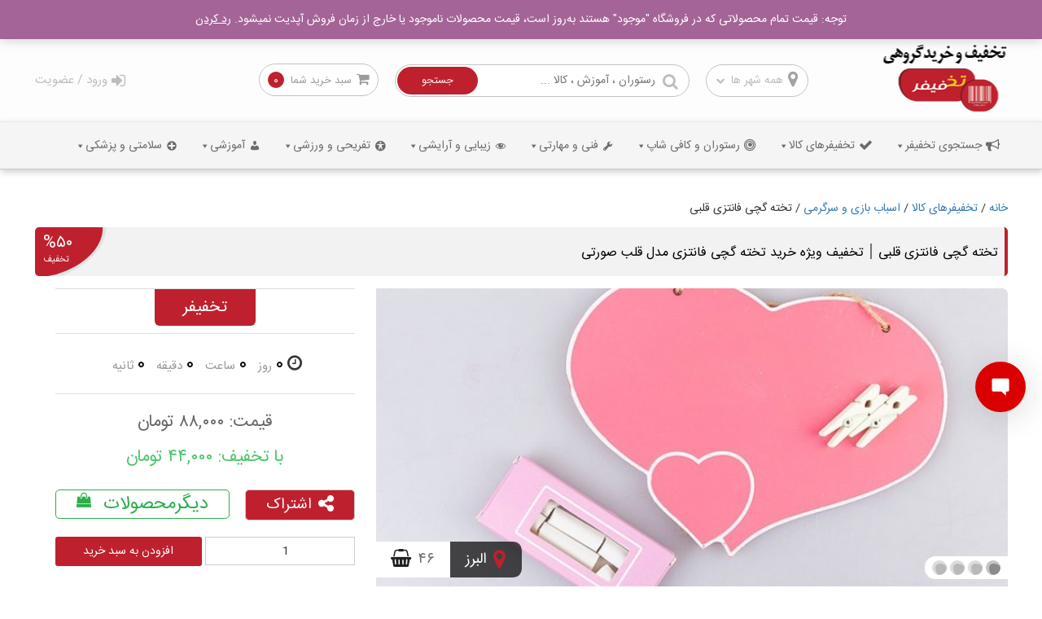

--- FILE ---
content_type: text/html; charset=UTF-8
request_url: https://takhfifer.com/product/%D8%AA%D8%AE%D8%AA%D9%87-%DA%AF%DA%86%DB%8C-%D9%81%D8%A7%D9%86%D8%AA%D8%B2%DB%8C-%D9%82%D9%84%D8%A8%DB%8C/
body_size: 92235
content:
<!DOCTYPE html>
<html lang="fa_IR">
<head>
    <meta charset="utf-8">
    <meta http-equiv="X-UA-Compatible" content="IE=edge">
    <meta name="viewport" content="width=device-width, initial-scale=1">
    <!-- The above 3 meta tags *must* come first in the head; any other head content must come *after* these tags -->
    <title>
        تخته گچی فانتزی قلبی    </title>
	<link rel='dns-prefetch' href='//s.w.org' />
<link rel="alternate" type="application/rss+xml" title="تخفیفر | سایت تخفیف و خرید گروهی &raquo; تخته گچی فانتزی قلبی خوراک دیدگاه‌ها" href="https://takhfifer.com/product/%d8%aa%d8%ae%d8%aa%d9%87-%da%af%da%86%db%8c-%d9%81%d8%a7%d9%86%d8%aa%d8%b2%db%8c-%d9%82%d9%84%d8%a8%db%8c/feed/" />
		<script type="text/javascript">
			window._wpemojiSettings = {"baseUrl":"https:\/\/s.w.org\/images\/core\/emoji\/2.3\/72x72\/","ext":".png","svgUrl":"https:\/\/s.w.org\/images\/core\/emoji\/2.3\/svg\/","svgExt":".svg","source":{"concatemoji":"https:\/\/takhfifer.com\/wp-includes\/js\/wp-emoji-release.min.js?ver=4.8.27"}};
			!function(t,a,e){var r,i,n,o=a.createElement("canvas"),l=o.getContext&&o.getContext("2d");function c(t){var e=a.createElement("script");e.src=t,e.defer=e.type="text/javascript",a.getElementsByTagName("head")[0].appendChild(e)}for(n=Array("flag","emoji4"),e.supports={everything:!0,everythingExceptFlag:!0},i=0;i<n.length;i++)e.supports[n[i]]=function(t){var e,a=String.fromCharCode;if(!l||!l.fillText)return!1;switch(l.clearRect(0,0,o.width,o.height),l.textBaseline="top",l.font="600 32px Arial",t){case"flag":return(l.fillText(a(55356,56826,55356,56819),0,0),e=o.toDataURL(),l.clearRect(0,0,o.width,o.height),l.fillText(a(55356,56826,8203,55356,56819),0,0),e===o.toDataURL())?!1:(l.clearRect(0,0,o.width,o.height),l.fillText(a(55356,57332,56128,56423,56128,56418,56128,56421,56128,56430,56128,56423,56128,56447),0,0),e=o.toDataURL(),l.clearRect(0,0,o.width,o.height),l.fillText(a(55356,57332,8203,56128,56423,8203,56128,56418,8203,56128,56421,8203,56128,56430,8203,56128,56423,8203,56128,56447),0,0),e!==o.toDataURL());case"emoji4":return l.fillText(a(55358,56794,8205,9794,65039),0,0),e=o.toDataURL(),l.clearRect(0,0,o.width,o.height),l.fillText(a(55358,56794,8203,9794,65039),0,0),e!==o.toDataURL()}return!1}(n[i]),e.supports.everything=e.supports.everything&&e.supports[n[i]],"flag"!==n[i]&&(e.supports.everythingExceptFlag=e.supports.everythingExceptFlag&&e.supports[n[i]]);e.supports.everythingExceptFlag=e.supports.everythingExceptFlag&&!e.supports.flag,e.DOMReady=!1,e.readyCallback=function(){e.DOMReady=!0},e.supports.everything||(r=function(){e.readyCallback()},a.addEventListener?(a.addEventListener("DOMContentLoaded",r,!1),t.addEventListener("load",r,!1)):(t.attachEvent("onload",r),a.attachEvent("onreadystatechange",function(){"complete"===a.readyState&&e.readyCallback()})),(r=e.source||{}).concatemoji?c(r.concatemoji):r.wpemoji&&r.twemoji&&(c(r.twemoji),c(r.wpemoji)))}(window,document,window._wpemojiSettings);
		</script>
		<style type="text/css">
img.wp-smiley,
img.emoji {
	display: inline !important;
	border: none !important;
	box-shadow: none !important;
	height: 1em !important;
	width: 1em !important;
	margin: 0 .07em !important;
	vertical-align: -0.1em !important;
	background: none !important;
	padding: 0 !important;
}
</style>
<link rel='stylesheet' id='validate-engine-css-css'  href='https://takhfifer.com/wp-content/plugins/wysija-newsletters/css/validationEngine.jquery.css?ver=2.10.2' type='text/css' media='all' />
<link rel='stylesheet' id='contact-form-7-css'  href='https://takhfifer.com/wp-content/plugins/contact-form-7/includes/css/styles.css?ver=4.9.2' type='text/css' media='all' />
<link rel='stylesheet' id='contact-form-7-rtl-css'  href='https://takhfifer.com/wp-content/plugins/contact-form-7/includes/css/styles-rtl.css?ver=4.9.2' type='text/css' media='all' />
<link rel='stylesheet' id='woocommerce-layout-rtl-css'  href='//takhfifer.com/wp-content/plugins/woocommerce/assets/css/woocommerce-layout-rtl.css?ver=3.1.2' type='text/css' media='all' />
<link rel='stylesheet' id='woocommerce-smallscreen-rtl-css'  href='//takhfifer.com/wp-content/plugins/woocommerce/assets/css/woocommerce-smallscreen-rtl.css?ver=3.1.2' type='text/css' media='only screen and (max-width: 768px)' />
<link rel='stylesheet' id='woocommerce-general-rtl-css'  href='//takhfifer.com/wp-content/plugins/woocommerce/assets/css/woocommerce-rtl.css?ver=3.1.2' type='text/css' media='all' />
<link rel='stylesheet' id='wplc-font-awesome-css'  href='https://takhfifer.com/wp-content/plugins/wp-live-chat-support/css/font-awesome.min.css?ver=4.8.27' type='text/css' media='all' />
<link rel='stylesheet' id='wplc-style-css'  href='https://takhfifer.com/wp-content/plugins/wp-live-chat-support/css/wplcstyle.css?ver=7.1.08' type='text/css' media='all' />
<style id='wplc-style-inline-css' type='text/css'>
#wp-live-chat-header { background:url('https://takhfifer.com/wp-content/plugins/wp-live-chat-support/images/iconRetina.png') no-repeat; background-size: cover; }  #wp-live-chat-header.active { background:url('https://takhfifer.com/wp-content/plugins/wp-live-chat-support/images/iconCloseRetina.png') no-repeat; background-size: cover; } #wp-live-chat-4 { background:url('https://takhfifer.com/wp-content/plugins/wp-live-chat-support/images/bg/cloudy.jpg') repeat; background-size: cover; }
</style>
<link rel='stylesheet' id='wplc-theme-palette-1-css'  href='https://takhfifer.com/wp-content/plugins/wp-live-chat-support/css/themes/theme-1.css?ver=7.1.08' type='text/css' media='all' />
<link rel='stylesheet' id='wplc-theme-modern-css'  href='https://takhfifer.com/wp-content/plugins/wp-live-chat-support/css/themes/modern.css?ver=7.1.08' type='text/css' media='all' />
<link rel='stylesheet' id='wplc-theme-position-css'  href='https://takhfifer.com/wp-content/plugins/wp-live-chat-support/css/themes/position-right.css?ver=7.1.08' type='text/css' media='all' />
<link rel='stylesheet' id='dokan-style-css'  href='https://takhfifer.com/wp-content/plugins/dokan-lite/assets/css/style.css' type='text/css' media='all' />
<link rel='stylesheet' id='dokan-fontawesome-css'  href='https://takhfifer.com/wp-content/plugins/dokan-lite/assets/vendors/font-awesome/font-awesome.min.css' type='text/css' media='all' />
<link rel='stylesheet' id='dokan-rtl-style-css'  href='https://takhfifer.com/wp-content/plugins/dokan-lite/assets/css/rtl.css' type='text/css' media='all' />
<link rel='stylesheet' id='megamenu-css'  href='https://takhfifer.com/wp-content/uploads/maxmegamenu/style.css?ver=eec38e' type='text/css' media='all' />
<link rel='stylesheet' id='dashicons-css'  href='https://takhfifer.com/wp-includes/css/dashicons.min.css?ver=4.8.27' type='text/css' media='all' />
<script type='text/javascript'>
/* <![CDATA[ */
var dokan = {"ajaxurl":"https:\/\/takhfifer.com\/wp-admin\/admin-ajax.php","nonce":"8689769f45","ajax_loader":"https:\/\/takhfifer.com\/wp-content\/plugins\/dokan-lite\/assets\/images\/ajax-loader.gif","seller":{"available":"\u0645\u0648\u062c\u0648\u062f","notAvailable":"\u0646\u0627\u0645\u0648\u062c\u0648\u062f"},"delete_confirm":"\u0622\u06cc\u0627 \u0645\u0637\u0645\u0626\u0646\u06cc\u062f\u061f","wrong_message":"\u0645\u0634\u06a9\u0644\u06cc \u0628\u0647 \u0648\u062c\u0648\u062f \u0622\u0645\u062f. \u0644\u0637\u0641\u0627 \u062f\u0648\u0628\u0627\u0631\u0647 \u0627\u0645\u062a\u062d\u0627\u0646 \u06a9\u0646\u06cc\u062f."};
/* ]]> */
</script>
<script type='text/javascript' src='https://takhfifer.com/wp-includes/js/jquery/jquery.js?ver=1.12.4'></script>
<script type='text/javascript' src='https://takhfifer.com/wp-includes/js/jquery/jquery-migrate.min.js?ver=1.4.1'></script>
<script type='text/javascript' src='https://takhfifer.com/wp-content/plugins/wp-live-chat-support/js/wplc_server.js?ver=7.1.08'></script>
<script type='text/javascript'>
/* <![CDATA[ */
var wplc_restapi_enabled = "1";
var wplc_restapi_token = "1fdd517283b0a05ddd06151218025292";
var wplc_restapi_endpoint = "https:\/\/takhfifer.com\/wp-json\/wp_live_chat_support\/v1";
var wplc_is_mobile = "false";
var wplc_ajaxurl = "https:\/\/takhfifer.com\/wp-admin\/admin-ajax.php";
var wplc_ajaxurl_site = "https:\/\/takhfifer.com\/wp-admin\/admin-ajax.php";
var wplc_nonce = "870f3fc552";
var wplc_plugin_url = "https:\/\/takhfifer.com\/wp-content\/plugins";
var wplc_preload_images = ["https:\/\/takhfifer.com\/wp-content\/plugins\/wp-live-chat-support\/images\/iconRetina.png","https:\/\/takhfifer.com\/wp-content\/plugins\/wp-live-chat-support\/images\/iconCloseRetina.png"];
var wplc_show_chat_detail = {"name":"","avatar":"","date":"","time":""};
var wplc_agent_data = {"67":{"name":"admin","md5":"d8206f5e5799246a84489f71ccd45b0d"}};
var wplc_error_messages = {"valid_name":"Please enter your name","valid_email":"Please enter your email address","server_connection_lost":"Connection to server lost. Please reload this page. Error: ","chat_ended_by_operator":"\u06af\u0641\u062a\u06af\u0648 \u0628\u0627 \u0627\u067e\u0631\u0627\u062a\u0648\u0631 \u0628\u0647 \u067e\u0627\u06cc\u0627\u0646 \u0631\u0633\u06cc\u062f","empty_message":"Please enter a message"};
var wplc_enable_ding = "1";
var wplc_filter_run_override = "0";
var wplc_offline_msg = "\u062f\u0631 \u062d\u0627\u0644 \u0627\u0631\u0633\u0627\u0644 \u067e\u06cc\u0627\u0645...";
var wplc_offline_msg3 = "\u0628\u0627 \u062a\u0634\u06a9\u0631 \u0627\u0632 \u067e\u06cc\u0627\u0645 \u0634\u0645\u0627. \u0628\u0632\u0648\u062f\u06cc \u067e\u0627\u0633\u062e \u062e\u0648\u0627\u0647\u06cc\u0645 \u062f\u0627\u062f";
var wplc_welcome_msg = "\u0644\u0637\u0641\u0627 \u0645\u0646\u062a\u0638\u0631 \u0628\u0631\u0642\u0631\u0627\u0631\u06cc \u0627\u0631\u062a\u06cc\u0627\u0637 \u0628\u0627 \u0627\u067e\u0631\u0627\u062a\u0648\u0631 \u0628\u0627\u0634\u06cc\u062f. \u062a\u0627 \u0632\u0645\u0627\u0646 \u0648\u0635\u0644 \u0634\u062f\u0646 \u0627\u067e\u0631\u0627\u062a\u0648\u0631 \u0645\u06cc\u062a\u0648\u0627\u0646\u06cc\u062f \u067e\u06cc\u0627\u0645 \u062e\u0648\u062f \u0631\u0627 \u062a\u0627\u06cc\u067e \u06a9\u0646\u06cc\u062f";
var wplc_localized_string_is_typing = "agent is typing...";
var wplc_localized_string_is_typing_single = " is typing...";
var wplc_extra_data = {"object_switch":"1"};
var wplc_gravatar_image = " ";
var wplc_hide_chat = null;
/* ]]> */
</script>
<script type='text/javascript' src='https://takhfifer.com/wp-content/plugins/wp-live-chat-support/js/wplc_u.js?ver=7.1.08'></script>
<script type='text/javascript' src='https://takhfifer.com/wp-content/plugins/wp-live-chat-support/js/md5.js?ver=7.1.08'></script>
<script type='text/javascript' src='https://takhfifer.com/wp-content/plugins/wp-live-chat-support/js/themes/modern.js?ver=7.1.08'></script>
<script type='text/javascript' src='https://takhfifer.com/wp-content/plugins/wp-live-chat-support/js/jquery-cookie.js?ver=4.8.27'></script>
<link rel='https://api.w.org/' href='https://takhfifer.com/wp-json/' />
<link rel="EditURI" type="application/rsd+xml" title="RSD" href="https://takhfifer.com/xmlrpc.php?rsd" />
<link rel="wlwmanifest" type="application/wlwmanifest+xml" href="https://takhfifer.com/wp-includes/wlwmanifest.xml" /> 
<meta name="generator" content="WordPress 4.8.27" />
<meta name="generator" content="WooCommerce 3.1.2" />
<link rel="canonical" href="https://takhfifer.com/product/%d8%aa%d8%ae%d8%aa%d9%87-%da%af%da%86%db%8c-%d9%81%d8%a7%d9%86%d8%aa%d8%b2%db%8c-%d9%82%d9%84%d8%a8%db%8c/" />
<link rel='shortlink' href='https://takhfifer.com/?p=4858' />
<link rel="alternate" type="application/json+oembed" href="https://takhfifer.com/wp-json/oembed/1.0/embed?url=https%3A%2F%2Ftakhfifer.com%2Fproduct%2F%25d8%25aa%25d8%25ae%25d8%25aa%25d9%2587-%25da%25af%25da%2586%25db%258c-%25d9%2581%25d8%25a7%25d9%2586%25d8%25aa%25d8%25b2%25db%258c-%25d9%2582%25d9%2584%25d8%25a8%25db%258c%2F" />
<link rel="alternate" type="text/xml+oembed" href="https://takhfifer.com/wp-json/oembed/1.0/embed?url=https%3A%2F%2Ftakhfifer.com%2Fproduct%2F%25d8%25aa%25d8%25ae%25d8%25aa%25d9%2587-%25da%25af%25da%2586%25db%258c-%25d9%2581%25d8%25a7%25d9%2586%25d8%25aa%25d8%25b2%25db%258c-%25d9%2582%25d9%2584%25d8%25a8%25db%258c%2F&#038;format=xml" />
<script type="text/javascript">
                (function (){
                  const head = document.getElementsByTagName("head")[0];
                  const script = document.createElement("script");
                  script.type = "text/javascript";
                  script.async = true;
                  script.src = "https://s1.mediaad.org/serve/takhfifer.com/loader.js";
                  head.appendChild(script);
                })();
            </script>
        <script type="text/javascript">
                    var wplc_ajaxurl = 'https://takhfifer.com/wp-admin/admin-ajax.php';
                    var wplc_nonce = '870f3fc552';
        </script>




        <!-- Analytics by WP-Statistics v13.1.2 - http://wp-statistics.com/ -->
	<noscript><style>.woocommerce-product-gallery{ opacity: 1 !important; }</style></noscript>
	<link rel="icon" href="https://takhfifer.com/wp-content/uploads/2022/01/cropped-favicon-takhfifer-32x32.png" sizes="32x32" />
<link rel="icon" href="https://takhfifer.com/wp-content/uploads/2022/01/cropped-favicon-takhfifer-192x192.png" sizes="192x192" />
<link rel="apple-touch-icon-precomposed" href="https://takhfifer.com/wp-content/uploads/2022/01/cropped-favicon-takhfifer-180x180.png" />
<meta name="msapplication-TileImage" content="https://takhfifer.com/wp-content/uploads/2022/01/cropped-favicon-takhfifer-270x270.png" />
<style type="text/css">/** Mega Menu CSS Disabled **/</style>
    <!-- Bootstrap -->
    <link href="https://takhfifer.com/wp-content/themes/takhfifat/css/bootstrap.min.css" rel="stylesheet">
    <link href="https://takhfifer.com/wp-content/themes/takhfifat/css/bootstrap-rtl.css" rel="stylesheet">
    <link href="https://takhfifer.com/wp-content/themes/takhfifat/css/font-awesome.css" rel="stylesheet">
    <link href="https://takhfifer.com/wp-content/themes/takhfifat/style.css?ver=2.4" rel="stylesheet">

    <!-- HTML5 shim and Respond.js for IE8 support of HTML5 elements and media queries -->
    <!-- WARNING: Respond.js doesn't work if you view the page via file:// -->
    <!--[if lt IE 9]>
    <script src="https://takhfifer.com/wp-content/themes/takhfifat/js/html5shiv.min.js"></script>
    <script src="https://takhfifer.com/wp-content/themes/takhfifat/js/respond.min.js"></script>
    <![endif]-->

            	<style>
	span.price del:before{ content:'قیمت: '; }
	span.price ins:before{ content:'با تخفیف: '; }
			.phone,
	input[type="submit"], input[type="button"], button,
	.nav-tabs>li.active>a .fa, .nav-tabs>li.active>a:focus .fa, .nav-tabs>li.active>a:hover .fa,
	.eye_buy a,
	.price span.with_discount,
	.title_post span.like,
	.block_gallery .content_item .Slogan span,
	.content_item .Discount:before,
	.box_offer .Discount:before,
	.box_offer .price del,
	.title_post .Discount:before,
	span.number_items_cart,
	p.buttons a,
	.wc-proceed-to-checkout .checkout-button,
	.woocommerce a.remove:hover,
	.post-content input[type="submit"],
	input[type="submit"].dokan-btn-theme, a.dokan-btn-theme, .dokan-btn-theme
	{
		background-color:#bf202e !important;
	}
	.box_offer .price del:after{
		border-right-color: #bf202e;
	}
	input[type="submit"]:hover, input[type="button"]:hover, button:hover,
	.eye_buy a:hover,
	{
		background-color:#bf202e	}
	.content_item > span a .fa,
	.box_single .title_block span,
	.option_item_gallery span.address .fa,
	.item_terms_use p .fa,
	.box_offer span.address i,
	.cart_list.product_list_widget li.mini_cart_item a.remove,
	.woocommerce a.remove,
	.label_map
	{
		color:#bf202e !important
	}
	.top_header,
	.title_post span.like:before,
	.top_header, 
	.title_post span.like:before, 
	.nav-tabs>li.active>a, 
	.nav-tabs>li.active>a:hover,
	.title_post,
	.phone,
	.label_map,
	.post-content input[type="submit"],
	input[type="submit"].dokan-btn-theme, a.dokan-btn-theme, .dokan-btn-theme
	{
		border-color:#bf202e	}	
		</style>
	<script src="https://takhfifer.com/wp-content/themes/takhfifat/js/parsinumber.min.js"></script>
	<script>
	function toPersianNum( num, dontTrim ) {
		var i = 0,
			dontTrim = dontTrim || false,
			num = dontTrim ? num.toString() : num.toString().trim(),
			len = num.length,
			res = '',
			pos,
			persianNumbers = typeof persianNumber == 'undefined' ?
				['۰', '۱', '۲', '۳', '۴', '۵', '۶', '۷', '۸', '۹'] :
				persianNumbers;
		for (; i < len; i++)
			if (( pos = persianNumbers[num.charAt(i)] ))
				res += pos;
			else
				res += num.charAt(i);
		return res;
	}
	</script>
</head>
<body data-rsssl=1 class="rtl product-template-default single single-product postid-4858 woocommerce woocommerce-page woocommerce-demo-store mega-menu-main-menu dokan-theme-takhfifat">
    <!----- Top Menu
-------------------->
<section class="top_header">
    <div class="container">
        <div class="row">
            <ul class="menu_top_header">
                <li id="menu-item-163" class="menu-item menu-item-type-post_type menu-item-object-page menu-item-163"><a href="https://takhfifer.com/my-account/">حساب کاربری من</a></li>
<li id="menu-item-164" class="menu-item menu-item-type-post_type menu-item-object-page menu-item-164"><a href="https://takhfifer.com/checkout/">تسویه حساب</a></li>
<li id="menu-item-165" class="menu-item menu-item-type-post_type menu-item-object-page menu-item-165"><a href="https://takhfifer.com/cart/">سبد خرید</a></li>
<li id="menu-item-166" class="menu-item menu-item-type-post_type menu-item-object-page menu-item-home current_page_parent menu-item-166"><a href="https://takhfifer.com/shop/">فروشگاه</a></li>
            </ul>
            <!--phone-->
            <div class="phone"><span><i class="fa fa-phone-square"></i>021-28428923</span></div>
			            
			<!--social-->
            <div class="social_header">
                                        <a href="https://telegram.me/takhfifer_online" title="تلگرام"><i class="fa fa-send-o"></i></a>
                                                <a href="https://www.instagram.com/takhfifer_online" title="اینستاگرام"><i class="fa fa-instagram"></i></a>
                                    </div>
        </div>
        <div>
</section>
<!-- / Top Menu -->
    <!------ Header
------------------->
<header>
    <div class="container">
        <div class="row">

            <!--logo-->
                            <div class="logo"  style="background: url(https://takhfifer.com/wp-content/uploads/2017/05/logo-takhfifer2.png) no-repeat center;" ><h1><a href="https://takhfifer.com " title="تخفیفر | سایت تخفیف و خرید گروهی"></a></h1></div>
            
            <!--select search-->
            <div id="form_header">
                <div class="main_select">
                    <form action="" method="post" id="select_cities_form">
                        <i class="fa fa-map-marker"></i>
                        <select id="cities_list" name="city_name">
                            <option value="all" >همه شهر ها</option>
                            <option value='تهران' >تهران (10)</option><option value='البرز' >البرز (200)</option>                        </select>
                    </form>
                                        <div class="realoading"></div>
                    <script>
                        jQuery("#cities_list").on("change", function() {
                            var city_name_temp = jQuery(this).find("option:selected").text();
                            var city_name = jQuery('#cities_list').val()
                            jQuery.post("https://takhfifer.com/wp-content/themes/takhfifat/includes/set-cookies.php", {city_name: city_name}, function(result){
                                 jQuery("div.realoading").html(result);
                            });
                        });
                    </script>
                </div>
                <div class="main_input">
                    <form action="https://takhfifer.com/" id="searchform">
                        <i class="fa fa-search"></i>
                        <input type="text" value="" name="s" id="s"  placeholder="رستوران ، آموزش ، کالا ..." />
                        <input type="hidden" name="post_type" value="product">
                        <input type="submit" id="searchsubmit" value="جستجو" />
                    </form>
                </div>
            </div>
            
            <!--login-->
            <div class="block_login">
                <a href="https://takhfifer.com/my-account/" class="btn btn-default btn-lg login" id="myBtn"> ورود / عضویت <i class="fa fa-sign-in"></i></a>            </div>
			
            <!--items cart-->
            <div class="content_mini_cart">
                <a class="main_title_cart" href="javascript:void()" rel="nofollow"><i class="fa fa-shopping-cart" aria-hidden="true"></i>سبد خرید شما<span class="number_items_cart">0</span></a>
                <div class="main_cart_list">
					

	<p class="woocommerce-mini-cart__empty-message">سبد خرید شما خالی است.</p>


				</div>
            </div>

        </div>
    </div>
</header>
<!-- / Header -->    <!--Nav-->
<nav>
    <div class="container">
        <div class="row">
				<div id="mega-menu-wrap-main-menu" class="mega-menu-wrap"><div class="mega-menu-toggle" tabindex="0"><div class='mega-toggle-block mega-menu-toggle-block mega-toggle-block-right mega-toggle-block-3' id='mega-toggle-block-3'></div></div><ul id="mega-menu-main-menu" class="mega-menu mega-menu-horizontal mega-no-js" data-event="hover_intent" data-effect="fade_up" data-effect-speed="200" data-second-click="close" data-document-click="collapse" data-vertical-behaviour="standard" data-breakpoint="600" data-unbind="true"><li class='mega-menu-item mega-menu-item-type-custom mega-menu-item-object-custom mega-menu-item-home mega-menu-item-has-children mega-align-bottom-left mega-menu-megamenu mega-has-icon mega-menu-item-162' id='mega-menu-item-162'><a class=" fa fa-bullhorn  mega-menu-link" href="https://takhfifer.com/" aria-haspopup="true" tabindex="0">جستجوی تخفیفر</a>
<ul class="mega-sub-menu">
<li class='mega-menu-item mega-menu-item-type-widget woocommerce widget_product_search mega-menu-columns-1-of-1 mega-menu-item-woocommerce_product_search-2' id='mega-menu-item-woocommerce_product_search-2'><h4 class="mega-block-title">پیدا کن</h4><form role="search" method="get" class="woocommerce-product-search" action="https://takhfifer.com/">
	<label class="screen-reader-text" for="woocommerce-product-search-field-0">جستجو برای:</label>
	<input type="search" id="woocommerce-product-search-field-0" class="search-field" placeholder="جستجوی محصولات&hellip;" value="" name="s" />
	<input type="submit" value="جستجو" />
	<input type="hidden" name="post_type" value="product" />
</form>
</li></ul>
</li><li class='mega-menu-item mega-menu-item-type-custom mega-menu-item-object-custom mega-menu-item-has-children mega-align-bottom-left mega-menu-flyout mega-has-icon mega-menu-item-241' id='mega-menu-item-241'><a class=" fa fa-check  mega-menu-link" href="https://takhfifer.com/product-category/kala/" aria-haspopup="true" tabindex="0">تخفیفرهای کالا</a>
<ul class="mega-sub-menu">
<li class='mega-menu-item mega-menu-item-type-custom mega-menu-item-object-custom mega-menu-item-has-children mega-menu-item-243' id='mega-menu-item-243'><a class="mega-menu-link" href="https://takhfifer.com/product-category/super-market/" aria-haspopup="true">سوپر مارکتی</a>
	<ul class="mega-sub-menu">
<li class='mega-menu-item mega-menu-item-type-custom mega-menu-item-object-custom mega-menu-item-7926' id='mega-menu-item-7926'><a class="mega-menu-link" href="https://takhfifer.com/product-category/super-market-products/">اقلام سوپرمارکتی</a></li><li class='mega-menu-item mega-menu-item-type-custom mega-menu-item-object-custom mega-menu-item-7927' id='mega-menu-item-7927'><a class="mega-menu-link" href="https://takhfifer.com/product-category/fruits-and-vegetables/">میوه و سبزیجات</a></li>	</ul>
</li><li class='mega-menu-item mega-menu-item-type-custom mega-menu-item-object-custom mega-menu-item-5033' id='mega-menu-item-5033'><a class="mega-menu-link" href="https://takhfifer.com/product-category/home-and-kitchen/">لوازم خانه و آشپزخانه</a></li><li class='mega-menu-item mega-menu-item-type-custom mega-menu-item-object-custom mega-menu-item-5034' id='mega-menu-item-5034'><a class="mega-menu-link" href="https://takhfifer.com/product-category/digital/">کالای دیجیتال</a></li><li class='mega-menu-item mega-menu-item-type-custom mega-menu-item-object-custom mega-menu-item-has-children mega-menu-item-5035' id='mega-menu-item-5035'><a class="mega-menu-link" href="https://takhfifer.com/product-category/fashion-and-clothing/" aria-haspopup="true">مد و پوشاک</a>
	<ul class="mega-sub-menu">
<li class='mega-menu-item mega-menu-item-type-custom mega-menu-item-object-custom mega-menu-item-5039' id='mega-menu-item-5039'><a class="mega-menu-link" href="https://takhfifer.com/product-category/mens/">مردانه</a></li><li class='mega-menu-item mega-menu-item-type-custom mega-menu-item-object-custom mega-menu-item-5040' id='mega-menu-item-5040'><a class="mega-menu-link" href="https://takhfifer.com/product-category/womens/">زنانه</a></li><li class='mega-menu-item mega-menu-item-type-custom mega-menu-item-object-custom mega-menu-item-5041' id='mega-menu-item-5041'><a class="mega-menu-link" href="https://takhfifer.com/product-category/child/">بچگانه</a></li><li class='mega-menu-item mega-menu-item-type-custom mega-menu-item-object-custom mega-menu-item-5042' id='mega-menu-item-5042'><a class="mega-menu-link" href="https://takhfifer.com/product-category/glasses/">عینک</a></li><li class='mega-menu-item mega-menu-item-type-custom mega-menu-item-object-custom mega-menu-item-5043' id='mega-menu-item-5043'><a class="mega-menu-link" href="https://takhfifer.com/product-category/watches/">ساعت</a></li><li class='mega-menu-item mega-menu-item-type-custom mega-menu-item-object-custom mega-menu-item-5044' id='mega-menu-item-5044'><a class="mega-menu-link" href="https://takhfifer.com/product-category/ornaments/">زیور آلات</a></li><li class='mega-menu-item mega-menu-item-type-custom mega-menu-item-object-custom mega-menu-item-5045' id='mega-menu-item-5045'><a class="mega-menu-link" href="https://takhfifer.com/product-category/bags/">کیف</a></li>	</ul>
</li><li class='mega-menu-item mega-menu-item-type-custom mega-menu-item-object-custom mega-menu-item-5037' id='mega-menu-item-5037'><a class="mega-menu-link" href="https://takhfifer.com/product-category/personal/">لوازم شخصی</a></li><li class='mega-menu-item mega-menu-item-type-custom mega-menu-item-object-custom mega-menu-item-5036' id='mega-menu-item-5036'><a class="mega-menu-link" href="https://takhfifer.com/product-category/toys/">اسباب بازی و سرگرمی</a></li><li class='mega-menu-item mega-menu-item-type-custom mega-menu-item-object-custom mega-menu-item-8478' id='mega-menu-item-8478'><a class="mega-menu-link" href="https://takhfifer.com/product-category/stationery/">کتاب و لوازم التحریر</a></li><li class='mega-menu-item mega-menu-item-type-custom mega-menu-item-object-custom mega-menu-item-10514' id='mega-menu-item-10514'><a class="mega-menu-link" href="https://takhfifer.com/product-category/kala/car-accessories/">لوازم خودرو</a></li><li class='mega-menu-item mega-menu-item-type-custom mega-menu-item-object-custom mega-menu-item-5038' id='mega-menu-item-5038'><a class="mega-menu-link" href="https://takhfifer.com/product-category/others/">متفرقه</a></li></ul>
</li><li class='mega-menu-item mega-menu-item-type-taxonomy mega-menu-item-object-product_cat mega-menu-item-has-children mega-align-bottom-left mega-menu-megamenu mega-has-icon mega-hide-sub-menu-on-mobile mega-menu-item-156' id='mega-menu-item-156'><a class=" fa fa-bullseye  mega-menu-link" href="https://takhfifer.com/product-category/restaurant-and-coffee-shop/" aria-haspopup="true" tabindex="0">رستوران و کافی شاپ</a>
<ul class="mega-sub-menu">
<li class='mega-menu-item mega-menu-item-type-widget widget_display_product_in_mega_menu mega-menu-columns-1-of-1 mega-menu-item-display_product_in_mega_menu-2' id='mega-menu-item-display_product_in_mega_menu-2'>                <div class="post_box_mega_menu">
                    <a href="https://takhfifer.com/product/%d9%81%d8%b3%d8%aa-%d9%81%d9%88%d8%af-%d8%b4%d9%87%d8%b1%d9%85%d8%a7/" title="فست فود شهرما"><img
                            src="https://takhfifer.com/wp-content/uploads/2024/02/fastfoodshahrema-1-300x218.jpg" title="فست فود شهرما" alt="فست فود شهرما"/></a>
                    <h3><a href="https://takhfifer.com/product/%d9%81%d8%b3%d8%aa-%d9%81%d9%88%d8%af-%d8%b4%d9%87%d8%b1%d9%85%d8%a7/" title="فست فود شهرما">فست فود شهرما</a></h3>
                </div>
		                 <div class="post_box_mega_menu">
                    <a href="https://takhfifer.com/product/%da%a9%d8%a7%d9%81%d9%87-%d9%81%d8%b3%d8%aa-%d9%81%d9%88%d8%af-%da%af%d9%88%d8%b2%d9%86-%d8%aa%d8%b1%db%8c%d9%be/" title="کافه فست فود گوزن تریپ"><img
                            src="https://takhfifer.com/wp-content/uploads/2023/11/cafe-gavazn-trip-1-300x176.jpg" title="کافه فست فود گوزن تریپ" alt="کافه فست فود گوزن تریپ"/></a>
                    <h3><a href="https://takhfifer.com/product/%da%a9%d8%a7%d9%81%d9%87-%d9%81%d8%b3%d8%aa-%d9%81%d9%88%d8%af-%da%af%d9%88%d8%b2%d9%86-%d8%aa%d8%b1%db%8c%d9%be/" title="کافه فست فود گوزن تریپ">کافه فست فود گوزن تریپ</a></h3>
                </div>
		                 <div class="post_box_mega_menu">
                    <a href="https://takhfifer.com/product/%d9%81%d8%b3%d8%aa-%d9%81%d9%88%d8%af-%d8%ae%d8%a7%d9%86%d9%87-%d8%a8%d8%b1%da%af%d8%b1/" title="فست فود خانه برگر"><img
                            src="https://takhfifer.com/wp-content/uploads/2018/01/1_459_11_2-300x166.jpg" title="فست فود خانه برگر" alt="فست فود خانه برگر"/></a>
                    <h3><a href="https://takhfifer.com/product/%d9%81%d8%b3%d8%aa-%d9%81%d9%88%d8%af-%d8%ae%d8%a7%d9%86%d9%87-%d8%a8%d8%b1%da%af%d8%b1/" title="فست فود خانه برگر">فست فود خانه برگر</a></h3>
                </div>
		 </li></ul>
</li><li class='mega-menu-item mega-menu-item-type-taxonomy mega-menu-item-object-product_cat mega-menu-item-has-children mega-align-bottom-left mega-menu-megamenu mega-has-icon mega-hide-sub-menu-on-mobile mega-menu-item-157' id='mega-menu-item-157'><a class="dashicons-admin-tools mega-menu-link" href="https://takhfifer.com/product-category/technical/" aria-haspopup="true" tabindex="0">فنی و مهارتی</a>
<ul class="mega-sub-menu">
<li class='mega-menu-item mega-menu-item-type-widget widget_display_product_in_mega_menu mega-menu-columns-1-of-1 mega-menu-item-display_product_in_mega_menu-3' id='mega-menu-item-display_product_in_mega_menu-3'>                <div class="post_box_mega_menu">
                    <a href="https://takhfifer.com/product/%d8%af%d9%be%d8%a7%d8%b1%d8%aa%d9%85%d8%a7%d9%86-%d8%a8%d8%b1%da%a9%d8%aa-%d8%b4%d9%87%d8%b1-%d8%ac%d8%af%db%8c%d8%af-%d9%85%d9%87%d8%b3%d8%aa%d8%a7%d9%86/" title="دپارتمان برکت &#8211; شهر جدید مهستان"><img
                            src="https://takhfifer.com/wp-content/uploads/2025/05/دپارتمان-برکت-1-300x219.jpg" title="دپارتمان برکت &#8211; شهر جدید مهستان" alt="دپارتمان برکت &#8211; شهر جدید مهستان"/></a>
                    <h3><a href="https://takhfifer.com/product/%d8%af%d9%be%d8%a7%d8%b1%d8%aa%d9%85%d8%a7%d9%86-%d8%a8%d8%b1%da%a9%d8%aa-%d8%b4%d9%87%d8%b1-%d8%ac%d8%af%db%8c%d8%af-%d9%85%d9%87%d8%b3%d8%aa%d8%a7%d9%86/" title="دپارتمان برکت &#8211; شهر جدید مهستان">دپارتمان برکت &#8211; شهر جدید مهستان</a></h3>
                </div>
		                 <div class="post_box_mega_menu">
                    <a href="https://takhfifer.com/product/%d9%85%d8%b2%d9%88%d9%86-%d9%84%d8%a8%d8%a7%d8%b3-%d8%b2%d9%86%d8%a7%d9%86%d9%87-%d8%ad%d8%b1%db%8c%d8%b1/" title="مزون لباس زنانه حریر"><img
                            src="https://takhfifer.com/wp-content/uploads/2024/09/mezon-harir-1-300x219.jpg" title="مزون لباس زنانه حریر" alt="مزون لباس زنانه حریر"/></a>
                    <h3><a href="https://takhfifer.com/product/%d9%85%d8%b2%d9%88%d9%86-%d9%84%d8%a8%d8%a7%d8%b3-%d8%b2%d9%86%d8%a7%d9%86%d9%87-%d8%ad%d8%b1%db%8c%d8%b1/" title="مزون لباس زنانه حریر">مزون لباس زنانه حریر</a></h3>
                </div>
		                 <div class="post_box_mega_menu">
                    <a href="https://takhfifer.com/product/%da%a9%d8%a7%d9%81%db%8c-%d9%86%d8%aa-%d9%be%d8%a7%db%8c%db%8c%d8%b2/" title="کافی نت پاییز"><img
                            src="https://takhfifer.com/wp-content/uploads/2024/09/coffeenet-paeez-1-300x219.jpg" title="کافی نت پاییز" alt="کافی نت پاییز"/></a>
                    <h3><a href="https://takhfifer.com/product/%da%a9%d8%a7%d9%81%db%8c-%d9%86%d8%aa-%d9%be%d8%a7%db%8c%db%8c%d8%b2/" title="کافی نت پاییز">کافی نت پاییز</a></h3>
                </div>
		                 <div class="post_box_mega_menu">
                    <a href="https://takhfifer.com/product/%d9%be%da%a9%db%8c%d8%ac-%d8%b7%d8%b1%d8%a7%d8%ad%db%8c-%d8%b3%d8%a7%db%8c%d8%aa-%d9%88-%d8%a7%d9%be%d9%84%db%8c%da%a9%db%8c%d8%b4%d9%86-%d9%88%db%8c%da%98%d9%87-%d8%a7%d9%85%d9%84%d8%a7%da%a9/" title="پکیج طراحی سایت و اپلیکیشن ویژه املاک"><img
                            src="https://takhfifer.com/wp-content/uploads/2024/07/amlak-site-1-300x219.jpg" title="پکیج طراحی سایت و اپلیکیشن ویژه املاک" alt="پکیج طراحی سایت و اپلیکیشن ویژه املاک"/></a>
                    <h3><a href="https://takhfifer.com/product/%d9%be%da%a9%db%8c%d8%ac-%d8%b7%d8%b1%d8%a7%d8%ad%db%8c-%d8%b3%d8%a7%db%8c%d8%aa-%d9%88-%d8%a7%d9%be%d9%84%db%8c%da%a9%db%8c%d8%b4%d9%86-%d9%88%db%8c%da%98%d9%87-%d8%a7%d9%85%d9%84%d8%a7%da%a9/" title="پکیج طراحی سایت و اپلیکیشن ویژه املاک">پکیج طراحی سایت و اپلیکیشن ویژه املاک</a></h3>
                </div>
		 </li></ul>
</li><li class='mega-menu-item mega-menu-item-type-taxonomy mega-menu-item-object-product_cat mega-menu-item-has-children mega-align-bottom-left mega-menu-megamenu mega-has-icon mega-hide-sub-menu-on-mobile mega-menu-item-158' id='mega-menu-item-158'><a class="dashicons-visibility mega-menu-link" href="https://takhfifer.com/product-category/beauty-and-cosmetics/" aria-haspopup="true" tabindex="0">زیبایی و آرایشی</a>
<ul class="mega-sub-menu">
<li class='mega-menu-item mega-menu-item-type-widget widget_display_product_in_mega_menu mega-menu-columns-1-of-1 mega-menu-item-display_product_in_mega_menu-4' id='mega-menu-item-display_product_in_mega_menu-4'>                <div class="post_box_mega_menu">
                    <a href="https://takhfifer.com/product/%d8%b1%d9%88%d9%84-%d8%b6%d8%af-%d8%aa%d8%b9%d8%b1%db%8c%d9%82-%d9%85%d8%b1%d8%af%d8%a7%d9%86%d9%87-%d8%b1%da%a9%d8%b3%d9%88%d9%86%d8%a7-%d9%85%d8%af%d9%84-xtra-cool/" title="رول ضد تعریق مردانه رکسونا مدل Xtra Cool"><img
                            src="https://takhfifer.com/wp-content/uploads/2024/01/rexona-xtra-cool-300x218.jpg" title="رول ضد تعریق مردانه رکسونا مدل Xtra Cool" alt="رول ضد تعریق مردانه رکسونا مدل Xtra Cool"/></a>
                    <h3><a href="https://takhfifer.com/product/%d8%b1%d9%88%d9%84-%d8%b6%d8%af-%d8%aa%d8%b9%d8%b1%db%8c%d9%82-%d9%85%d8%b1%d8%af%d8%a7%d9%86%d9%87-%d8%b1%da%a9%d8%b3%d9%88%d9%86%d8%a7-%d9%85%d8%af%d9%84-xtra-cool/" title="رول ضد تعریق مردانه رکسونا مدل Xtra Cool">رول ضد تعریق مردانه رکسونا مدل Xtra Cool</a></h3>
                </div>
		                 <div class="post_box_mega_menu">
                    <a href="https://takhfifer.com/product/%d8%b9%d8%b7%d8%b1-%d8%ac%db%8c%d8%a8%db%8c-%d8%b2%d9%86%d8%a7%d9%86%d9%87-%d9%86%db%8c%d9%88-%d9%be%d8%b1%d8%b3%d8%aa%db%8c%da%98-%da%a9%d8%a7%d9%84%d8%b1-%d9%85%d8%af%d9%84-euphoria/" title="عطر جیبی زنانه نیو پرستیژ کالر مدل Euphoria"><img
                            src="https://takhfifer.com/wp-content/uploads/2023/12/new-prestige-euphoria-300x218.jpg" title="عطر جیبی زنانه نیو پرستیژ کالر مدل Euphoria" alt="عطر جیبی زنانه نیو پرستیژ کالر مدل Euphoria"/></a>
                    <h3><a href="https://takhfifer.com/product/%d8%b9%d8%b7%d8%b1-%d8%ac%db%8c%d8%a8%db%8c-%d8%b2%d9%86%d8%a7%d9%86%d9%87-%d9%86%db%8c%d9%88-%d9%be%d8%b1%d8%b3%d8%aa%db%8c%da%98-%da%a9%d8%a7%d9%84%d8%b1-%d9%85%d8%af%d9%84-euphoria/" title="عطر جیبی زنانه نیو پرستیژ کالر مدل Euphoria">عطر جیبی زنانه نیو پرستیژ کالر مدل Euphoria</a></h3>
                </div>
		                 <div class="post_box_mega_menu">
                    <a href="https://takhfifer.com/product/%da%98%d9%84-%d9%84%db%8c%d9%81%d8%aa-%d8%a7%d8%a8%d8%b1%d9%88-janeashley/" title="ژل لیفت ابرو JaneAshley"><img
                            src="https://takhfifer.com/wp-content/uploads/2022/01/ژل-ابرو-و-مژه-300x213.png" title="ژل لیفت ابرو JaneAshley" alt="ژل لیفت ابرو JaneAshley"/></a>
                    <h3><a href="https://takhfifer.com/product/%da%98%d9%84-%d9%84%db%8c%d9%81%d8%aa-%d8%a7%d8%a8%d8%b1%d9%88-janeashley/" title="ژل لیفت ابرو JaneAshley">ژل لیفت ابرو JaneAshley</a></h3>
                </div>
		                 <div class="post_box_mega_menu">
                    <a href="https://takhfifer.com/product/%d8%b1%d9%88%d9%84-%d8%b6%d8%af-%d8%aa%d8%b9%d8%b1%db%8c%d9%82-%d9%85%d8%b1%d8%af%d8%a7%d9%86%d9%87-%d8%b1%da%a9%d8%b3%d9%88%d9%86%d8%a7-%d9%85%d8%af%d9%84-invisible/" title="رول ضد تعریق مردانه رکسونا مدل Invisible"><img
                            src="https://takhfifer.com/wp-content/uploads/2023/09/rexona-invisible-300x218.jpg" title="رول ضد تعریق مردانه رکسونا مدل Invisible" alt="رول ضد تعریق مردانه رکسونا مدل Invisible"/></a>
                    <h3><a href="https://takhfifer.com/product/%d8%b1%d9%88%d9%84-%d8%b6%d8%af-%d8%aa%d8%b9%d8%b1%db%8c%d9%82-%d9%85%d8%b1%d8%af%d8%a7%d9%86%d9%87-%d8%b1%da%a9%d8%b3%d9%88%d9%86%d8%a7-%d9%85%d8%af%d9%84-invisible/" title="رول ضد تعریق مردانه رکسونا مدل Invisible">رول ضد تعریق مردانه رکسونا مدل Invisible</a></h3>
                </div>
		 </li></ul>
</li><li class='mega-menu-item mega-menu-item-type-taxonomy mega-menu-item-object-product_cat mega-menu-item-has-children mega-align-bottom-left mega-menu-megamenu mega-has-icon mega-hide-sub-menu-on-mobile mega-menu-item-159' id='mega-menu-item-159'><a class="dashicons-universal-access-alt mega-menu-link" href="https://takhfifer.com/product-category/sports-and-recreation/" aria-haspopup="true" tabindex="0">تفریحی و ورزشی</a>
<ul class="mega-sub-menu">
<li class='mega-menu-item mega-menu-item-type-widget widget_display_product_in_mega_menu mega-menu-columns-1-of-1 mega-menu-item-display_product_in_mega_menu-5' id='mega-menu-item-display_product_in_mega_menu-5'><p>در این دسته بندی محصولی وجود ندارد !!!</p></li></ul>
</li><li class='mega-menu-item mega-menu-item-type-taxonomy mega-menu-item-object-product_cat mega-menu-item-has-children mega-align-bottom-left mega-menu-megamenu mega-has-icon mega-hide-sub-menu-on-mobile mega-menu-item-160' id='mega-menu-item-160'><a class="dashicons-admin-users mega-menu-link" href="https://takhfifer.com/product-category/training/" aria-haspopup="true" tabindex="0">آموزشی</a>
<ul class="mega-sub-menu">
<li class='mega-menu-item mega-menu-item-type-widget widget_display_product_in_mega_menu mega-menu-columns-1-of-1 mega-menu-item-display_product_in_mega_menu-6' id='mega-menu-item-display_product_in_mega_menu-6'>                <div class="post_box_mega_menu">
                    <a href="https://takhfifer.com/product/%d8%a2%d9%85%d9%88%d8%b2%d8%b4-%d8%aa%d8%ae%d8%b5%d8%b5%db%8c-%da%af%db%8c%d8%aa%d8%a7%d8%b1/" title="آموزش تخصصی گیتار"><img
                            src="https://takhfifer.com/wp-content/uploads/2018/07/guitar-learning-1-300x169.jpg" title="آموزش تخصصی گیتار" alt="آموزش تخصصی گیتار"/></a>
                    <h3><a href="https://takhfifer.com/product/%d8%a2%d9%85%d9%88%d8%b2%d8%b4-%d8%aa%d8%ae%d8%b5%d8%b5%db%8c-%da%af%db%8c%d8%aa%d8%a7%d8%b1/" title="آموزش تخصصی گیتار">آموزش تخصصی گیتار</a></h3>
                </div>
		                 <div class="post_box_mega_menu">
                    <a href="https://takhfifer.com/product/%d8%a2%d9%85%d9%88%d8%b2%d8%b4-%da%af%d9%84%db%8c%d9%85-%d8%a8%d8%a7%d9%81%db%8c/" title="آموزش گلیم بافی"><img
                            src="https://takhfifer.com/wp-content/uploads/2018/08/gelim-bafi-1-300x225.jpg" title="آموزش گلیم بافی" alt="آموزش گلیم بافی"/></a>
                    <h3><a href="https://takhfifer.com/product/%d8%a2%d9%85%d9%88%d8%b2%d8%b4-%da%af%d9%84%db%8c%d9%85-%d8%a8%d8%a7%d9%81%db%8c/" title="آموزش گلیم بافی">آموزش گلیم بافی</a></h3>
                </div>
		 </li></ul>
</li><li class='mega-menu-item mega-menu-item-type-taxonomy mega-menu-item-object-product_cat mega-menu-item-has-children mega-align-bottom-left mega-menu-megamenu mega-has-icon mega-hide-sub-menu-on-mobile mega-menu-item-161' id='mega-menu-item-161'><a class="dashicons-plus-alt mega-menu-link" href="https://takhfifer.com/product-category/health-and-medicine/" aria-haspopup="true" tabindex="0">سلامتی و پزشکی</a>
<ul class="mega-sub-menu">
<li class='mega-menu-item mega-menu-item-type-widget widget_display_product_in_mega_menu mega-menu-columns-1-of-1 mega-menu-item-display_product_in_mega_menu-7' id='mega-menu-item-display_product_in_mega_menu-7'>                <div class="post_box_mega_menu">
                    <a href="https://takhfifer.com/product/%d8%ae%d8%af%d9%85%d8%a7%d8%aa-%d9%be%d8%b1%d8%b3%d8%aa%d8%a7%d8%b1%db%8c-%d8%ac%d9%87%d8%a7%d9%86-%d9%be%db%8c%d9%85%d8%a7%d9%86-%d9%86%d8%a7%d8%ac%db%8c/" title="خدمات پرستاری جهان پیمان ناجی"><img
                            src="https://takhfifer.com/wp-content/uploads/2025/08/خدمات-پرستاری-جهان-پیمان-ناجی-1-300x219.jpg" title="خدمات پرستاری جهان پیمان ناجی" alt="خدمات پرستاری جهان پیمان ناجی"/></a>
                    <h3><a href="https://takhfifer.com/product/%d8%ae%d8%af%d9%85%d8%a7%d8%aa-%d9%be%d8%b1%d8%b3%d8%aa%d8%a7%d8%b1%db%8c-%d8%ac%d9%87%d8%a7%d9%86-%d9%be%db%8c%d9%85%d8%a7%d9%86-%d9%86%d8%a7%d8%ac%db%8c/" title="خدمات پرستاری جهان پیمان ناجی">خدمات پرستاری جهان پیمان ناجی</a></h3>
                </div>
		                 <div class="post_box_mega_menu">
                    <a href="https://takhfifer.com/product/%d9%85%d8%b3%d9%88%d8%a7%da%a9-%d8%a8%d8%b1%d9%82%db%8c-%d9%85%d9%88%d8%b2%d8%b1-%d9%85%d8%af%d9%84-1639-denta-star-%d8%a8%d9%87%d9%85%d8%b1%d8%a7%d9%87-%d8%b3%d8%b1%db%8c-%db%8c%d8%af%da%a9/" title="مسواک برقی موزر مدل 1639 Denta Star بهمراه سری یدک"><img
                            src="https://takhfifer.com/wp-content/uploads/2024/04/مسواک-برقی-موزر-مدل-1639-denta-star-بهمراه-سری-یدک-1-1-300x219.jpg" title="مسواک برقی موزر مدل 1639 Denta Star بهمراه سری یدک" alt="مسواک برقی موزر مدل 1639 Denta Star بهمراه سری یدک"/></a>
                    <h3><a href="https://takhfifer.com/product/%d9%85%d8%b3%d9%88%d8%a7%da%a9-%d8%a8%d8%b1%d9%82%db%8c-%d9%85%d9%88%d8%b2%d8%b1-%d9%85%d8%af%d9%84-1639-denta-star-%d8%a8%d9%87%d9%85%d8%b1%d8%a7%d9%87-%d8%b3%d8%b1%db%8c-%db%8c%d8%af%da%a9/" title="مسواک برقی موزر مدل 1639 Denta Star بهمراه سری یدک">مسواک برقی موزر مدل 1639 Denta Star بهمراه سری یدک</a></h3>
                </div>
		                 <div class="post_box_mega_menu">
                    <a href="https://takhfifer.com/product/%d9%85%d8%a7%d8%b3%d8%a7%da%98%d9%88%d8%b1-%d9%88-%d9%be%d8%af-%d9%88%db%8c%d8%a8%d8%b1%d9%87-mtg-%d9%85%d8%af%d9%84-%d8%b3%db%8c%da%a9%d8%b3-%d9%be%da%a9/" title="ماساژور و پد ویبره MTG مدل سیکس پک"><img
                            src="https://takhfifer.com/wp-content/uploads/2023/12/sixpad-mtg-1-300x218.jpg" title="ماساژور و پد ویبره MTG مدل سیکس پک" alt="ماساژور و پد ویبره MTG مدل سیکس پک"/></a>
                    <h3><a href="https://takhfifer.com/product/%d9%85%d8%a7%d8%b3%d8%a7%da%98%d9%88%d8%b1-%d9%88-%d9%be%d8%af-%d9%88%db%8c%d8%a8%d8%b1%d9%87-mtg-%d9%85%d8%af%d9%84-%d8%b3%db%8c%da%a9%d8%b3-%d9%be%da%a9/" title="ماساژور و پد ویبره MTG مدل سیکس پک">ماساژور و پد ویبره MTG مدل سیکس پک</a></h3>
                </div>
		                 <div class="post_box_mega_menu">
                    <a href="https://takhfifer.com/product/%d9%85%d8%a7%d8%b3%da%a9-%d8%aa%d9%86%d9%81%d8%b3%db%8c-%d8%af%da%a9%d8%aa%d8%b1%d8%ae%d9%88%d8%b4%d8%b1%d8%a7%d9%85-%d9%85%d8%af%d9%84-%d8%ac%db%8c%d9%86-%da%a9%d9%84%d8%a7%d8%b3%db%8c%da%a9/" title="ماسک تنفسی دکترخوشرام مدل جین کلاسیک"><img
                            src="https://takhfifer.com/wp-content/uploads/2022/02/ماسک-تنفسی-300x200.jpg" title="ماسک تنفسی دکترخوشرام مدل جین کلاسیک" alt="ماسک تنفسی دکترخوشرام مدل جین کلاسیک"/></a>
                    <h3><a href="https://takhfifer.com/product/%d9%85%d8%a7%d8%b3%da%a9-%d8%aa%d9%86%d9%81%d8%b3%db%8c-%d8%af%da%a9%d8%aa%d8%b1%d8%ae%d9%88%d8%b4%d8%b1%d8%a7%d9%85-%d9%85%d8%af%d9%84-%d8%ac%db%8c%d9%86-%da%a9%d9%84%d8%a7%d8%b3%db%8c%da%a9/" title="ماسک تنفسی دکترخوشرام مدل جین کلاسیک">ماسک تنفسی دکترخوشرام مدل جین کلاسیک</a></h3>
                </div>
		 </li></ul>
</li></ul></div><!--
            <div class="box_button">
                <button class="menu_icon" type="button"><i class="fa fa-bars"></i></button>
                <button class="button_menu" type="button"><i class="fa fa-remove"></i></button>
            </div>
            <ul class="multiple_menu"></ul>
-->	
        </div>
    </div>

</nav>
<div class="clear"></div>
<!-- / Nav -->
    <!--wrapper-->

    <section id="wrapper">

    <div class="container">

        <div class="row">

            
                    




                    
                    <ol class="breadcrumb"><a href="https://takhfifer.com">خانه</a> &#47; <a href="https://takhfifer.com/product-category/kala/">تخفیفرهای کالا</a> &#47; <a href="https://takhfifer.com/product-category/kala/toys/">اسباب بازی و سرگرمی</a> &#47; تخته گچی فانتزی قلبی</ol>
					
                    




                    <!--title & discount & views-->

                    <div class="title_post">

                        <!--<span class="like"><i class="fa fa-eye"></i></span>-->

                        <h1>تخته گچی فانتزی قلبی</h1> | <h2>تخفیف ویژه خرید تخته گچی فانتزی مدل قلب صورتی</h2>

                        <span class="Discount"><b>%50</b>تخفیف</span>

                    </div>



                    <!--block_gallery-->

                    <div class="block_gallery">

                        <!-- images -->

                        <div class="gallery_item">



                            <!--option-->

                            <div class="option_item_gallery">

							
                                <span class="address"><i class="fa fa-map-marker"></i> البرز </span>

							
									<span class="number-sale"><i class="fa fa-shopping-basket"></i>46</span>

                            </div>



                            <div id="myCarousel" class="carousel slide" data-ride="carousel">



                                <!-- Wrapper for slides -->

                                <div class="carousel-inner" role="listbox">



                                    <div class="item active">

                                        <div class="img_item">

                                            <a href="https://takhfifer.com/product/%d8%aa%d8%ae%d8%aa%d9%87-%da%af%da%86%db%8c-%d9%81%d8%a7%d9%86%d8%aa%d8%b2%db%8c-%d9%82%d9%84%d8%a8%db%8c/ " title="تخته گچی فانتزی قلبی "><img src="https://takhfifer.com/wp-content/uploads/2020/02/takhte-gachi-1-736x385.jpg
                                                " title="تخته گچی فانتزی قلبی " alt="تخته گچی فانتزی قلبی "></a>

                                        </div>

                                    </div>



                                    


                                        <div class="item">

                                            <div class="img_item">

                                                <a href="https://takhfifer.com/product/%d8%aa%d8%ae%d8%aa%d9%87-%da%af%da%86%db%8c-%d9%81%d8%a7%d9%86%d8%aa%d8%b2%db%8c-%d9%82%d9%84%d8%a8%db%8c/ " title="تخته گچی فانتزی قلبی"><img src="https://takhfifer.com/wp-content/uploads/2020/02/takhte-gachi-2.jpg" title="تخته گچی فانتزی قلبی " alt=""></a>

                                            </div>

                                        </div>



                                        


                                        <div class="item">

                                            <div class="img_item">

                                                <a href="https://takhfifer.com/product/%d8%aa%d8%ae%d8%aa%d9%87-%da%af%da%86%db%8c-%d9%81%d8%a7%d9%86%d8%aa%d8%b2%db%8c-%d9%82%d9%84%d8%a8%db%8c/ " title="تخته گچی فانتزی قلبی"><img src="https://takhfifer.com/wp-content/uploads/2020/02/takhte-gachi-3.jpg" title="تخته گچی فانتزی قلبی " alt=""></a>

                                            </div>

                                        </div>



                                        


                                        <div class="item">

                                            <div class="img_item">

                                                <a href="https://takhfifer.com/product/%d8%aa%d8%ae%d8%aa%d9%87-%da%af%da%86%db%8c-%d9%81%d8%a7%d9%86%d8%aa%d8%b2%db%8c-%d9%82%d9%84%d8%a8%db%8c/ " title="تخته گچی فانتزی قلبی"><img src="https://takhfifer.com/wp-content/uploads/2020/02/takhte-gachi-4.jpg" title="تخته گچی فانتزی قلبی " alt=""></a>

                                            </div>

                                        </div>



                                        


                                </div>

                                <!-- Indicators -->

                                <ol class="carousel-indicators">

                                    <li data-target="#myCarousel" data-slide-to="0" class="active"></li>

                                    
                                        <li data-target="#myCarousel" data-slide-to="1"></li>

                                    
                                        <li data-target="#myCarousel" data-slide-to="2"></li>

                                    
                                        <li data-target="#myCarousel" data-slide-to="3"></li>

                                    
                                </ol>

                            </div>

                        </div>



                        <!--details-->

                        <div class="content_item">

                            <div class="Slogan"><span>تخفیفر</span></div>

                            
							<div class="info-counter">

							


                <div class="timer_farsi_single">

				 <i class="fa fa-clock-o"></i><ul class="countdown_single_product"></ul>

                </div>

				<script>

				
                    jQuery(function() {

                        var endDate = "2024-2-19 23:59:00";

                        jQuery('.countdown_single_product').countdown({

                            date: endDate,

                            render: function(data) {

                                if ( ! data.sec  ) { data.sec = 0 };

								var days = toPersianNum(data.days);

								var hours = toPersianNum(data.hours);

								var min = toPersianNum(data.min);

								var sec = toPersianNum(data.sec);

                                jQuery(this.el).html(

                                    '<li><span class="num">' + days +'</span> <span class="text">  روز </span></li>'+

                                    '<li><span class="num">' + hours +'</span> <span class="text"> ساعت </span></li>'+

                                    '<li><span class="num">' + min +'</span> <span class="text"> دقیقه </span></li>'+

                                    '<li><span class="num">' + sec +'</span> <span class="text"> ثانیه </span></li>'

                                );

                            }

                        });

                    });

                </script>   

							

							</div>



							
							<span class="price price_slider price_slider_single">

							
							<del><span class="woocommerce-Price-amount amount">88,000&nbsp;<span class="woocommerce-Price-currencySymbol">تومان</span></span></del> <ins><span class="woocommerce-Price-amount amount">44,000&nbsp;<span class="woocommerce-Price-currencySymbol">تومان</span></span></ins>
							</span>

							

                            <div class="share_gift_bye">

                                <div class="btn-group btn_social">

                                    <button type="button" class="btn btn-default link_share dropdown-toggle" data-toggle="dropdown"> اشتراک <i class="fa fa-share-alt"></i> </button>

                                    <ul class="dropdown-menu" id="shr_social">

                                        <ul class='list-inline' style="z-index: 9999">

                                            <li><a href="https://telegram.me/share/url?text=تخته گچی فانتزی قلبی&url=https://takhfifer.com/product/%d8%aa%d8%ae%d8%aa%d9%87-%da%af%da%86%db%8c-%d9%81%d8%a7%d9%86%d8%aa%d8%b2%db%8c-%d9%82%d9%84%d8%a8%db%8c/" id=""><img src="https://takhfifer.com/wp-content/themes/takhfifat/images/social/telegram.png" alt="telegram"></a></li>

                                            <li><a href="https://www.instagram.com/https://takhfifer.com" id=""><img src="https://takhfifer.com/wp-content/themes/takhfifat/images/social/instagram.png" alt="instagram"></a></li>

                                            <li><a href="http://www.facebook.com/sharer.php?u=https://takhfifer.com/product/%d8%aa%d8%ae%d8%aa%d9%87-%da%af%da%86%db%8c-%d9%81%d8%a7%d9%86%d8%aa%d8%b2%db%8c-%d9%82%d9%84%d8%a8%db%8c/&t=تخته گچی فانتزی قلبی" title="Facebook" id=""><img src="https://takhfifer.com/wp-content/themes/takhfifat/images/social/facebook.png" alt=""></a></li>

                                            <li><a title="twitter" href="http://twitter.com/share/?url=https://takhfifer.com/product/%d8%aa%d8%ae%d8%aa%d9%87-%da%af%da%86%db%8c-%d9%81%d8%a7%d9%86%d8%aa%d8%b2%db%8c-%d9%82%d9%84%d8%a8%db%8c/&text=تخته گچی فانتزی قلبی" ID="twitter" target="_blank" class="twitter"><img src="https://takhfifer.com/wp-content/themes/takhfifat/images/social/twitter.png" alt=""></a></li>

                                            <li><a title="Google+" href="https://plus.google.com/share?url=https://takhfifer.com/product/%d8%aa%d8%ae%d8%aa%d9%87-%da%af%da%86%db%8c-%d9%81%d8%a7%d9%86%d8%aa%d8%b2%db%8c-%d9%82%d9%84%d8%a8%db%8c/&title=تخته گچی فانتزی قلبی" ID="GoogleP" target="_blank" class="googleplus"><img src="https://takhfifer.com/wp-content/themes/takhfifat/images/social/google+.png" alt=""></a></li>

                                            <li><a title="Google Bookmark" href="http://www.google.com/bookmarks/mark?op=edit&bkmk=https://takhfifer.com/product/%d8%aa%d8%ae%d8%aa%d9%87-%da%af%da%86%db%8c-%d9%81%d8%a7%d9%86%d8%aa%d8%b2%db%8c-%d9%82%d9%84%d8%a8%db%8c/&title=تخته گچی فانتزی قلبی" ID="GoogleB" target="_blank" class="googlebookmark"><img src="https://takhfifer.com/wp-content/themes/takhfifat/images/social/dropbox.png" alt=""></a></li>

                                            <li><a title="linkedin" href="http://www.linkedin.com/shareArticle?mini=true&url=https://takhfifer.com/product/%d8%aa%d8%ae%d8%aa%d9%87-%da%af%da%86%db%8c-%d9%81%d8%a7%d9%86%d8%aa%d8%b2%db%8c-%d9%82%d9%84%d8%a8%db%8c/&title=تخته گچی فانتزی قلبی" ID="linkedin" target="_blank" class="linkedin"><img src="https://takhfifer.com/wp-content/themes/takhfifat/images/social/linkedin.png" alt=""></a></li>

                                            <li><a title="Email" href="mailto:?subject=تخته گچی فانتزی قلبی&body= لطفا این لینک رو ببین: https://takhfifer.com/product/%d8%aa%d8%ae%d8%aa%d9%87-%da%af%da%86%db%8c-%d9%81%d8%a7%d9%86%d8%aa%d8%b2%db%8c-%d9%82%d9%84%d8%a8%db%8c/" ID="Email" target="_blank" class="email"><img src="https://takhfifer.com/wp-content/themes/takhfifat/images/social/email.png" alt=""></a></li>

                                        </ul>

                                    </ul>

                                </div>

                                <a href="https://takhfifer.com/store/takhfifer/" class="link_gift">دیگرمحصولات<i class="fa fa-shopping-bag"></i></a>

                                <br><br>

                                <!-- <a href="" class="link_bye"><i class="fa fa-shopping-cart"></i>همین حالا خرید کنید</a> -->

                                <div>
	
	<form class="cart" method="post" enctype='multipart/form-data'>
			<div class="quantity">
		<input type="number" class="input-text qty text" step="1" min="1" max="" name="quantity" value="1" title="تعداد" size="4" pattern="[0-9]*" inputmode="numeric" />
	</div>
	
		<button type="submit" name="add-to-cart" value="4858" class="single_add_to_cart_button button alt">افزودن به سبد خرید</button>

			</form>

	
</div>

                            </div>

                        </div>



                    </div>



<div class="post-content">		



	
	

	<!--details more-->
<div class="details_more box_single">
	<div class="title_block"><span>توضیحات تکمیلی</span></div>
	<p>تخته گچی فانتزی مدل قلب صورتی مناسب برای هدیه و نوشتن انواع یادداشت روزانه</p>
<p>دارای بند کنفی جهت آویزان کردن به همراه یک بسته گچ (3 عدد) و دو عدد گیره چوبی</p>
<p>قابل استفاده برای اتاق کودک یا کار، آشپزخانه، پشت درب و&#8230;</p>
<p>دارای خاصیت نوشتن و پاک کردن آسان و استفاده از هر دو طرف تخته</p>
<p>ابعاد تخته: 13*18 سانتی متر</p>
</div><div class="clear"></div><!--Terms of Use-->
<div class="Terms_Use box_single">
		<div class="title_block"><span>شرایط استفاده</span></div>

		<div class="col-box_use">
			
				<div class="col_2">
					<img src="https://takhfifer.com/wp-content/uploads/2017/05/support-icon.jpg" title="" alt="">
					<span>پـشتیـبانی بـعـد از خـرید</span>
				</div>


			
				<div class="col_2">
					<img src="https://takhfifer.com/wp-content/uploads/2017/05/bestprice-icon.jpg" title="" alt="">
					<span>تـضمـیـن بـهتـریـن قـیمت</span>
				</div>


			
				<div class="col_2">
					<img src="https://takhfifer.com/wp-content/uploads/2017/05/warranty-icon.jpg" title="" alt="">
					<span>ضمـانت کـیفیت کـالا و خـدمات</span>
				</div>


			
				<div class="col_2">
					<img src="https://takhfifer.com/wp-content/uploads/2017/05/pay-icon.jpg" title="" alt="">
					<span>امکان استفاده از لحـــظه خـرید</span>
				</div>


					</div>
		 <p>
			 		 </p>
		<div class="box_terms_use">
		<div class="item_terms_use">
			<p><i class="fa fa-clock-o"></i>زمان استفاده تا تاریخ: <span>نامحدود </span></p>
			
			<p><i class="fa fa-volume-control-phone"></i>ساعت پاسخگویی و سرویس دهی: <span>
					تمام وقت				</span>
			</p>
			<p><i class="fa fa-calendar"></i>روزهای سرویس دهی: <span>
					همه روزه				</span></p>
			<p><i class="fa fa-phone"></i>تلفن تماس: <span>09351141582</span></p>
			<p><i class="fa fa-map-marker"></i>آدرس:
				<span>
					البرز				</span></p>
		</div>
		<div class="img_item"><img src="https://takhfifer.com/wp-content/uploads/2017/09/cropped-banner-1.png" title="" alt=""></div>
	</div>
</div><div class="clear"></div>	<!--Property-->
	<div class="Property box_single">
		<div class="title_block"><span>ویژگی ها</span></div>

		تخته گچی فانتزی - مدل قلب صورتی - دارای بند کنفی - به همراه یک بسته گچ (3 عدد) و دو عدد گیره چوبی - دارای خاصیت نوشتن و پاک کردن آسان - استفاده از هر دو طرف تخته - ابعاد تخته: 13*18 سانتی متر - جنس چوبی - مناسب +3 سال
	</div>
<div class="clear"></div><!--address map-->
<div class="address_map box_single">
	<div class="title_block"><span>نقشه آدرس</span></div>
	<div class="box_map">
		<!--map-->
		<div id="map_sellers" style="width:100%;height:400px;"></div>
		<div class="label_map"><i class="fa fa-map-o"></i><span>مشاهده آدرس روی نقشه</span></div>
	</div>
</div>
<script src="https://maps.googleapis.com/maps/api/js?key=AIzaSyBrH_iXytwrjzS_TRKYOsIxGrkXDWgY4U8"></script>
<script>
	function single_product_map() {
		var mapOptions_sellers = {
			center: new google.maps.LatLng(35.9809581,50.73925140000006),
			zoom: 15,
			mapTypeId: google.maps.MapTypeId.terrain,
			mapTypeControl: true,
			panControl: true,
			zoomControl: true,
			scaleControl: true,
			streetViewControl: false,
			overviewMapControl: true,
			rotateControl: false,
		};
		var map_sellers = new google.maps.Map(document.getElementById("map_sellers"), mapOptions_sellers);
		var marker_sellers = new google.maps.Marker({
			position: new google.maps.LatLng(35.9809581,50.73925140000006),
			map: map_sellers,
			title: 'تخفیفر'
		});
	}
	single_product_map();
</script>
<div class="clear"></div><!--related product -->
<div class="related_product box_single">
	<div class="title_block"><span>محصولات مرتبط</span></div>
			        		<div class="col-lg-3 col-md-3 col-sm-6">
            <div class="box_offer box_offer_mini">
							<div class="time_out">
                    <i class="fa fa-clock-o"></i>
                    <ul class="deal-timer countdownecawn"></ul>
                <script>
				                    jQuery(function() {
                        var endDate = "2026-3-14 23:59:00";
                        jQuery('.countdownecawn').countdown({
                            date: endDate,
                            render: function(data) {
                                if ( ! data.sec  ) { data.sec = 0 };
								var days = toPersianNum(data.days);
								var hours = toPersianNum(data.hours);
								var min = toPersianNum(data.min);
								var sec = toPersianNum(data.sec);
                                jQuery(this.el).html(
                                    '<li><span class="num">' + days +'</span><span class="text">  روز </span></li>'+
                                    '<li><span class="num">' + hours +'</span><span class="text"> ساعت </span></li>'+
                                    '<li><span class="num">' + min +'</span><span class="text"> دقیقه </span></li>'+
                                    '<li><span class="num">' + sec +'</span><span class="text"> ثانیه </span></li>'
                                );
                            }
                        });
                    });
                </script>					
                </div>
			                <a href="https://takhfifer.com/product/%d9%be%da%a9-%d8%b1%d9%86%da%af-%d8%a2%d9%85%db%8c%d8%b2%db%8c-%d8%aa%d8%ae%d9%85-%d9%85%d8%b1%d8%ba/ " title="پک رنگ آمیزی تخم مرغ "><img src="https://takhfifer.com/wp-content/uploads/2022/03/eggs-paint-1-400x400.jpg                " title="پک رنگ آمیزی تخم مرغ "></a>
                <!-- Discount -->
                <span class="Discount"><b>%50</b>تخفیف</span>
				<span class="address"><i class="fa fa-map-marker"></i>البرز</span>
                <!--<span>5<i class="fa fa-shopping-basket"></i></span>-->
				<!-- Info -->
                <div class="Information">
                    <h2 class="ellipsis"><a href="https://takhfifer.com/product/%d9%be%da%a9-%d8%b1%d9%86%da%af-%d8%a2%d9%85%db%8c%d8%b2%db%8c-%d8%aa%d8%ae%d9%85-%d9%85%d8%b1%d8%ba/ ">پک رنگ آمیزی تخم مرغ </a></h2>
                    <span class="price"><del><span class="woocommerce-Price-amount amount">88,000&nbsp;<span class="woocommerce-Price-currencySymbol">تومان</span></span></del> <ins><span class="woocommerce-Price-amount amount">44,000&nbsp;<span class="woocommerce-Price-currencySymbol">تومان</span></span></ins></span>
                </div>
            </div>
        </div>        		<div class="col-lg-3 col-md-3 col-sm-6">
            <div class="box_offer box_offer_mini">
							<div class="time_out">
                    <i class="fa fa-clock-o"></i>
                    <ul class="deal-timer countdownsiwzk"></ul>
                <script>
				                    jQuery(function() {
                        var endDate = "2026-2-19 23:59:00";
                        jQuery('.countdownsiwzk').countdown({
                            date: endDate,
                            render: function(data) {
                                if ( ! data.sec  ) { data.sec = 0 };
								var days = toPersianNum(data.days);
								var hours = toPersianNum(data.hours);
								var min = toPersianNum(data.min);
								var sec = toPersianNum(data.sec);
                                jQuery(this.el).html(
                                    '<li><span class="num">' + days +'</span><span class="text">  روز </span></li>'+
                                    '<li><span class="num">' + hours +'</span><span class="text"> ساعت </span></li>'+
                                    '<li><span class="num">' + min +'</span><span class="text"> دقیقه </span></li>'+
                                    '<li><span class="num">' + sec +'</span><span class="text"> ثانیه </span></li>'
                                );
                            }
                        });
                    });
                </script>					
                </div>
			                <a href="https://takhfifer.com/product/%da%a9%d8%a7%d8%b1%d8%aa-%d8%a8%d8%a7%d8%b2%db%8c-%d8%b4%d8%a8%d9%87%d8%a7%db%8c-%d9%85%d8%a7%d9%81%db%8c%d8%a7/ " title="کارت بازی شبهای مافیا "><img src="https://takhfifer.com/wp-content/uploads/2022/05/شب-های-مافیا-400x400.jpg                " title="کارت بازی شبهای مافیا "></a>
                <!-- Discount -->
                <span class="Discount"><b>%20</b>تخفیف</span>
				<span class="address"><i class="fa fa-map-marker"></i>البرز</span>
                <!--<span>7<i class="fa fa-shopping-basket"></i></span>-->
				<!-- Info -->
                <div class="Information">
                    <h2 class="ellipsis"><a href="https://takhfifer.com/product/%da%a9%d8%a7%d8%b1%d8%aa-%d8%a8%d8%a7%d8%b2%db%8c-%d8%b4%d8%a8%d9%87%d8%a7%db%8c-%d9%85%d8%a7%d9%81%db%8c%d8%a7/ ">کارت بازی شبهای مافیا </a></h2>
                    <span class="price"><del><span class="woocommerce-Price-amount amount">90,000&nbsp;<span class="woocommerce-Price-currencySymbol">تومان</span></span></del> <ins><span class="woocommerce-Price-amount amount">72,000&nbsp;<span class="woocommerce-Price-currencySymbol">تومان</span></span></ins></span>
                </div>
            </div>
        </div>        		<div class="col-lg-3 col-md-3 col-sm-6">
            <div class="box_offer box_offer_mini">
							<div class="time_out">
                    <i class="fa fa-clock-o"></i>
                    <ul class="deal-timer countdownelrru"></ul>
                <script>
				                    jQuery(function() {
                        var endDate = "2024-5-19 23:59:00";
                        jQuery('.countdownelrru').countdown({
                            date: endDate,
                            render: function(data) {
                                if ( ! data.sec  ) { data.sec = 0 };
								var days = toPersianNum(data.days);
								var hours = toPersianNum(data.hours);
								var min = toPersianNum(data.min);
								var sec = toPersianNum(data.sec);
                                jQuery(this.el).html(
                                    '<li><span class="num">' + days +'</span><span class="text">  روز </span></li>'+
                                    '<li><span class="num">' + hours +'</span><span class="text"> ساعت </span></li>'+
                                    '<li><span class="num">' + min +'</span><span class="text"> دقیقه </span></li>'+
                                    '<li><span class="num">' + sec +'</span><span class="text"> ثانیه </span></li>'
                                );
                            }
                        });
                    });
                </script>					
                </div>
			                <a href="https://takhfifer.com/product/%d8%a2%d8%aa%d8%b1%d9%88%d9%be%d8%a7%d8%aa-%da%af%d8%b1%d9%85-%da%a9%d9%86%d9%86%d8%af%d9%87-%d9%85%d8%af%d9%84-%d9%82%d9%84%d8%a8-%d8%a2%d8%aa%d8%b4%db%8c%d9%86/ " title="آتروپات گرم کننده مدل قلب آتشین "><img src="https://takhfifer.com/wp-content/uploads/2022/02/fireheart-1-400x400.jpg                " title="آتروپات گرم کننده مدل قلب آتشین "></a>
                <!-- Discount -->
                <span class="Discount"><b>%35</b>تخفیف</span>
				<span class="address"><i class="fa fa-map-marker"></i>البرز</span>
                <!--<span>77<i class="fa fa-shopping-basket"></i></span>-->
				<!-- Info -->
                <div class="Information">
                    <h2 class="ellipsis"><a href="https://takhfifer.com/product/%d8%a2%d8%aa%d8%b1%d9%88%d9%be%d8%a7%d8%aa-%da%af%d8%b1%d9%85-%da%a9%d9%86%d9%86%d8%af%d9%87-%d9%85%d8%af%d9%84-%d9%82%d9%84%d8%a8-%d8%a2%d8%aa%d8%b4%db%8c%d9%86/ ">آتروپات گرم کننده مدل قلب آتشین </a></h2>
                    <span class="price"><del><span class="woocommerce-Price-amount amount">56,000&nbsp;<span class="woocommerce-Price-currencySymbol">تومان</span></span></del> <ins><span class="woocommerce-Price-amount amount">36,400&nbsp;<span class="woocommerce-Price-currencySymbol">تومان</span></span></ins></span>
                </div>
            </div>
        </div>        		<div class="col-lg-3 col-md-3 col-sm-6">
            <div class="box_offer box_offer_mini">
							<div class="time_out">
                    <i class="fa fa-clock-o"></i>
                    <ul class="deal-timer countdownpaiku"></ul>
                <script>
				                    jQuery(function() {
                        var endDate = "2024-2-14 23:59:00";
                        jQuery('.countdownpaiku').countdown({
                            date: endDate,
                            render: function(data) {
                                if ( ! data.sec  ) { data.sec = 0 };
								var days = toPersianNum(data.days);
								var hours = toPersianNum(data.hours);
								var min = toPersianNum(data.min);
								var sec = toPersianNum(data.sec);
                                jQuery(this.el).html(
                                    '<li><span class="num">' + days +'</span><span class="text">  روز </span></li>'+
                                    '<li><span class="num">' + hours +'</span><span class="text"> ساعت </span></li>'+
                                    '<li><span class="num">' + min +'</span><span class="text"> دقیقه </span></li>'+
                                    '<li><span class="num">' + sec +'</span><span class="text"> ثانیه </span></li>'
                                );
                            }
                        });
                    });
                </script>					
                </div>
			                <a href="https://takhfifer.com/product/%d9%85%d8%ac%d8%b3%d9%85%d9%87-%d9%81%d8%b1%d8%b4%d8%aa%d9%87-%d9%85%d9%88%d8%b2%db%8c%da%a9%d8%a7%d9%84/ " title="مجسمه فرشته موزیکال "><img src="https://takhfifer.com/wp-content/uploads/2021/08/مجسمه-فرشته3-400x400.jpg                " title="مجسمه فرشته موزیکال "></a>
                <!-- Discount -->
                <span class="Discount"><b>%50</b>تخفیف</span>
				<span class="address"><i class="fa fa-map-marker"></i>البرز</span>
                <!--<span>7<i class="fa fa-shopping-basket"></i></span>-->
				<!-- Info -->
                <div class="Information">
                    <h2 class="ellipsis"><a href="https://takhfifer.com/product/%d9%85%d8%ac%d8%b3%d9%85%d9%87-%d9%81%d8%b1%d8%b4%d8%aa%d9%87-%d9%85%d9%88%d8%b2%db%8c%da%a9%d8%a7%d9%84/ ">مجسمه فرشته موزیکال </a></h2>
                    <span class="price"><del><span class="woocommerce-Price-amount amount">70,000&nbsp;<span class="woocommerce-Price-currencySymbol">تومان</span></span></del> <ins><span class="woocommerce-Price-amount amount">35,000&nbsp;<span class="woocommerce-Price-currencySymbol">تومان</span></span></ins></span>
                </div>
            </div>
        </div>	</div><div class="clear"></div>	<div class="question box_single">
		<div class="title_block"><span> دیدگاه ها</span></div>
	</div>
	<!-- Comments -->
	<div id="reviews" class="woocommerce-Reviews">
	<div id="comments">
		<h2 class="woocommerce-Reviews-title">دیدگاهها</h2>

		
			<p class="woocommerce-noreviews">هیچ دیدگاهی برای این محصول نوشته نشده است.</p>

			</div>

	
		<div id="review_form_wrapper">
			<div id="review_form">
					<div id="respond" class="comment-respond">
		<span id="reply-title" class="comment-reply-title">اولین نفری باشید که دیدگاهی را ارسال می کنید برای &ldquo;تخته گچی فانتزی قلبی&rdquo; <small><a rel="nofollow" id="cancel-comment-reply-link" href="/product/%D8%AA%D8%AE%D8%AA%D9%87-%DA%AF%DA%86%DB%8C-%D9%81%D8%A7%D9%86%D8%AA%D8%B2%DB%8C-%D9%82%D9%84%D8%A8%DB%8C/#respond" style="display:none;">لغو پاسخ</a></small></span><p class="must-log-in">برای نمایش نوشته شما باید <a href="https://takhfifer.com/my-account/">وارد</a> شوید.</p>	</div><!-- #respond -->
				</div>
		</div>

	
	<div class="clear"></div>
</div>
<div class="clear"></div>






</div>

                    
                    
        </div>

    </div>

</section>

<!--social &  Subscription-->
<section id="social">
    <div class="container">
        <div class="row">

            <!--Newsletters-->
            <div class="block_newsletters">

<div class="widget_wysija_cont shortcode_wysija"><div id="msg-form-wysija-shortcode69671b65da5c4-1" class="wysija-msg ajax"></div><form id="form-wysija-shortcode69671b65da5c4-1" method="post" action="#wysija" class="widget_wysija shortcode_wysija">
<p class="wysija-paragraph">
    <label>ایمیل <span class="wysija-required">*</span></label>
    
    	<input type="text" name="wysija[user][email]" class="wysija-input validate[required,custom[email]]" title="ایمیل"  value="" />
    
    
    
    <span class="abs-req">
        <input type="text" name="wysija[user][abs][email]" class="wysija-input validated[abs][email]" value="" />
    </span>
    
</p>

<input class="wysija-submit wysija-submit-field" type="submit" value="مشترک شدن!" />

    <input type="hidden" name="form_id" value="1" />
    <input type="hidden" name="action" value="save" />
    <input type="hidden" name="controller" value="subscribers" />
    <input type="hidden" value="1" name="wysija-page" />

    
        <input type="hidden" name="wysija[user_list][list_ids]" value="1" />
    
 </form></div>				
				
            </div>

            <!--social-->
            <div class="social_footer">
                <a target="_blank" href="https://telegram.me/takhfifer_online" title="" class="telegram"></a>
                <a target="_blank" href="https://www.instagram.com/takhfifer_online" title="" class="instagram"></a>
                <a target="_blank" href="https://fb.me/takhfifer" title="" class="facebook"></a>
            </div>

            <!--concession-->
            <div class="concession">
                <div class="post-content">
                                    </div>
            </div>

        </div>
    </div>
</section>
<div class="clear"></div>


<!--footer-->
<footer>
    <div class="container">
        <div class="row">
            <!--about us-->
            <div class="col-lg-4 col-md-4">
                <div class="about_us">
                    <span class="title_about_us"><img src="" alt=""></span>
                    <p><p><img class="alignnone wp-image-640 size-medium" src="https://takhfifer.com/wp-content/uploads/2017/05/NAME-1-300x49-300x49.png" alt="" width="300" height="49" /></p>
<p>سایت تخفیف و خرید گروهی «تخفیفر» با هدف ارائه بهترین و جذابترین تخفیفات با اولویت استفاده در مناطق استان البرز و تهران جهت محصولات و خدمات بسیار متنوع راه اندازی گردیده و روزانه با معرفی پیشنهادات بی نظیر در خدمت کاربران خواهد بود. همراهان «تخفیفر» جزو برترین و حرفه ای ترین ها هستند!</p>
<p>&nbsp;</p>
<p><img id="oeukjzpefukzwlaojzpe" style="cursor: pointer;" src="https://logo.samandehi.ir/logo.aspx?id=87647&amp;p=aqgwyndtwlbqshwlyndt" alt="logo-samandehi" /> <a href="https://trustseal.enamad.ir/?id=80511&amp;Code=4zLJ0ftchIt5uusAbB3h" target="_blank" rel="noopener"><img id="4zLJ0ftchIt5uusAbB3h" style="cursor: pointer;" src="https://Trustseal.eNamad.ir/logo.aspx?id=80511&amp;Code=4zLJ0ftchIt5uusAbB3h" alt="" /></a></p></p>
                </div>
            </div>
            <!--Service-->
            <div class="col-lg-5 col-md-5 block_service">
                <div class="service"><span>قوانین و مقررات</span><div class="menu-%d9%82%d9%88%d8%a7%d9%86%db%8c%d9%86-%d9%88-%d9%85%d9%82%d8%b1%d8%b1%d8%a7%d8%aa-container"><ul id="menu-%d9%82%d9%88%d8%a7%d9%86%db%8c%d9%86-%d9%88-%d9%85%d9%82%d8%b1%d8%b1%d8%a7%d8%aa" class="menu"><li id="menu-item-183" class="menu-item menu-item-type-custom menu-item-object-custom menu-item-183"><a href="https://takhfifer.com/سیاست-حفظ-حریم-خصوصی/">سیاست حفظ حریم خصوصی</a></li>
<li id="menu-item-184" class="menu-item menu-item-type-custom menu-item-object-custom menu-item-184"><a href="https://takhfifer.com/شرایط-استفاده/">شرایط استفاده</a></li>
<li id="menu-item-185" class="menu-item menu-item-type-custom menu-item-object-custom menu-item-185"><a href="https://takhfifer.com/مدت-فروش-و-ضمانت/">مدت فروش و ضمانت</a></li>
<li id="menu-item-186" class="menu-item menu-item-type-custom menu-item-object-custom menu-item-186"><a href="https://takhfifer.com/سیاست-حق-تکثیر/">سیاست حق تکثیر</a></li>
</ul></div></div><div class="service"><span>راهنما</span><div class="menu-%d8%b1%d8%a7%d9%87%d9%86%d9%85%d9%80%d8%a7-container"><ul id="menu-%d8%b1%d8%a7%d9%87%d9%86%d9%85%d9%80%d8%a7" class="menu"><li id="menu-item-187" class="menu-item menu-item-type-custom menu-item-object-custom menu-item-187"><a href="https://takhfifer.com/راهنمای-سایت/">راهنمای سایت</a></li>
<li id="menu-item-188" class="menu-item menu-item-type-custom menu-item-object-custom menu-item-188"><a href="https://takhfifer.com/نحوه-خرید/">نحوه خرید</a></li>
<li id="menu-item-189" class="menu-item menu-item-type-custom menu-item-object-custom menu-item-189"><a href="https://takhfifer.com/نحوه-فروش/">نحوه فروش</a></li>
<li id="menu-item-190" class="menu-item menu-item-type-custom menu-item-object-custom menu-item-190"><a href="https://takhfifer.com/کجا-پیدا-میشه/">کجا پیدا میشه</a></li>
<li id="menu-item-191" class="menu-item menu-item-type-custom menu-item-object-custom menu-item-191"><a href="https://takhfifer.com/تماس-با-ما/">تماس با ما</a></li>
</ul></div></div><div class="service"><span>گروه ما</span><div class="menu-%da%af%d8%b1%d9%88%d9%87-%d9%85%d8%a7-container"><ul id="menu-%da%af%d8%b1%d9%88%d9%87-%d9%85%d8%a7" class="menu"><li id="menu-item-192" class="menu-item menu-item-type-custom menu-item-object-custom menu-item-192"><a href="https://takhfifer.com/درباره-ما/">درباره ما</a></li>
<li id="menu-item-193" class="menu-item menu-item-type-custom menu-item-object-custom menu-item-193"><a href="https://takhfifer.com/اهداف-اصلی/">اهداف اصلی</a></li>
<li id="menu-item-194" class="menu-item menu-item-type-custom menu-item-object-custom menu-item-194"><a href="https://takhfifer.com/حمایت-از-خیریه/">حمایت از خیریه</a></li>
<li id="menu-item-195" class="menu-item menu-item-type-custom menu-item-object-custom menu-item-195"><a href="https://takhfifer.com/مطبوعات/">مطبوعات</a></li>
<li id="menu-item-196" class="menu-item menu-item-type-custom menu-item-object-custom menu-item-196"><a href="https://takhfifer.com/مشاغل/">مشاغل</a></li>
</ul></div></div>            </div>
            <!--map-->
            <div class="col-lg-3 col-md-3">
                <div class="map">
									<img src="https://takhfifer.com/wp-content/uploads/2017/05/naghshe-1.jpg" />
				                </div>
            </div>
        </div>
    </div>
</footer>

<!--copyright-->
<section id="copyright">
    <div class="container">
        <div class="row">
            <p class="copyright_super_admin"><p>تمامی حقوق سایت متعلق به وبسایت تخفیف و خرید گروهی تخفیفر می باشد. طراحی و اجرا: <a href="http://farmanico.ir">farmanico.ir</a></p></p>
            <span class="copyright_takhfifat"><img src="https://takhfifer.com/wp-content/themes/takhfifat/images/copyright.png" /></span>
        </div>
    </div>
</section>


<!-- /top-link-block -->
<span id="top-link-block" class="hidden">
    <a href="#top" class="well well-sm" style="background-color: ;"  onclick="jQuery('html,body').animate({scrollTop:0},'slow');return false;"><i class="fa fa-angle-up"></i></a>
</span><!-- /top-link-block -->



<!-- jQuery (necessary for Bootstrap's JavaScript plugins) -->
<!-- Include all compiled plugins (below), or include individual files as needed -->
<script src="https://takhfifer.com/wp-content/themes/takhfifat/js/bootstrap.min.js"></script>
<script src="https://takhfifer.com/wp-content/themes/takhfifat/js/jquery.countdownTimer.js"></script>
<script src="https://takhfifer.com/wp-content/themes/takhfifat/js/custom.js"></script>
<p class="woocommerce-store-notice demo_store">توجه: قیمت تمام محصولاتی که در فروشگاه "موجود" هستند به‌روز است، قیمت محصولات ناموجود یا خارج از زمان فروش آپدیت نمیشود. <a href="#" class="woocommerce-store-notice__dismiss-link">رد کردن</a></p><script type="application/ld+json">{"@context":"https:\/\/schema.org\/","@type":"BreadcrumbList","itemListElement":[{"@type":"ListItem","position":"1","item":{"name":"\u062e\u0627\u0646\u0647","@id":"https:\/\/takhfifer.com"}},{"@type":"ListItem","position":"2","item":{"name":"\u062a\u062e\u0641\u06cc\u0641\u0631\u0647\u0627\u06cc \u06a9\u0627\u0644\u0627","@id":"https:\/\/takhfifer.com\/product-category\/kala\/"}},{"@type":"ListItem","position":"3","item":{"name":"\u0627\u0633\u0628\u0627\u0628 \u0628\u0627\u0632\u06cc \u0648 \u0633\u0631\u06af\u0631\u0645\u06cc","@id":"https:\/\/takhfifer.com\/product-category\/kala\/toys\/"}},{"@type":"ListItem","position":"4","item":{"name":"\u062a\u062e\u062a\u0647 \u06af\u0686\u06cc \u0641\u0627\u0646\u062a\u0632\u06cc \u0642\u0644\u0628\u06cc"}}]}</script><script type="text/javascript">/* <![CDATA[ */ jQuery(document).ready( function($) { $.post( "https://takhfifer.com/wp-admin/admin-ajax.php", { action : "dokan_pageview", _ajax_nonce : "4c2748a2c7", post_id : 4858 } ); } ); /* ]]> */</script>
<script type='text/javascript' src='https://takhfifer.com/wp-includes/js/jquery/ui/core.min.js?ver=1.11.4'></script>
<script type='text/javascript' src='https://takhfifer.com/wp-includes/js/jquery/ui/widget.min.js?ver=1.11.4'></script>
<script type='text/javascript' src='https://takhfifer.com/wp-includes/js/jquery/ui/mouse.min.js?ver=1.11.4'></script>
<script type='text/javascript' src='https://takhfifer.com/wp-includes/js/jquery/ui/draggable.min.js?ver=1.11.4'></script>
<script type='text/javascript'>
/* <![CDATA[ */
var wpcf7 = {"apiSettings":{"root":"https:\/\/takhfifer.com\/wp-json\/contact-form-7\/v1","namespace":"contact-form-7\/v1"},"recaptcha":{"messages":{"empty":"\u0644\u0637\u0641\u0627 \u062a\u0627\u06cc\u06cc\u062f \u0646\u0645\u0627\u06cc\u06cc\u062f \u06a9\u0647 \u0634\u0645\u0627 \u06cc\u06a9 \u0631\u0628\u0627\u062a \u0646\u06cc\u0633\u062a\u06cc\u062f."}}};
/* ]]> */
</script>
<script type='text/javascript' src='https://takhfifer.com/wp-content/plugins/contact-form-7/includes/js/scripts.js?ver=4.9.2'></script>
<script type='text/javascript'>
/* <![CDATA[ */
var wc_single_product_params = {"i18n_required_rating_text":"\u062e\u0648\u0627\u0647\u0634\u0645\u0646\u062f\u06cc\u0645 \u06cc\u06a9 \u0631\u062a\u0628\u0647 \u0631\u0627 \u0627\u0646\u062a\u062e\u0627\u0628 \u06a9\u0646\u06cc\u062f","review_rating_required":"no","flexslider":{"rtl":true,"animation":"slide","smoothHeight":true,"directionNav":false,"controlNav":"thumbnails","slideshow":false,"animationSpeed":500,"animationLoop":false},"zoom_enabled":"","photoswipe_enabled":"","photoswipe_options":{"shareEl":false,"closeOnScroll":false,"history":false,"hideAnimationDuration":0,"showAnimationDuration":0},"flexslider_enabled":""};
/* ]]> */
</script>
<script type='text/javascript' src='//takhfifer.com/wp-content/plugins/woocommerce/assets/js/frontend/single-product.min.js?ver=3.1.2'></script>
<script type='text/javascript' src='//takhfifer.com/wp-content/plugins/woocommerce/assets/js/jquery-blockui/jquery.blockUI.min.js?ver=2.70'></script>
<script type='text/javascript' src='//takhfifer.com/wp-content/plugins/woocommerce/assets/js/js-cookie/js.cookie.min.js?ver=2.1.4'></script>
<script type='text/javascript'>
/* <![CDATA[ */
var woocommerce_params = {"ajax_url":"\/wp-admin\/admin-ajax.php","wc_ajax_url":"\/product\/%D8%AA%D8%AE%D8%AA%D9%87-%DA%AF%DA%86%DB%8C-%D9%81%D8%A7%D9%86%D8%AA%D8%B2%DB%8C-%D9%82%D9%84%D8%A8%DB%8C\/?wc-ajax=%%endpoint%%"};
/* ]]> */
</script>
<script type='text/javascript' src='//takhfifer.com/wp-content/plugins/woocommerce/assets/js/frontend/woocommerce.min.js?ver=3.1.2'></script>
<script type='text/javascript'>
/* <![CDATA[ */
var wc_cart_fragments_params = {"ajax_url":"\/wp-admin\/admin-ajax.php","wc_ajax_url":"\/product\/%D8%AA%D8%AE%D8%AA%D9%87-%DA%AF%DA%86%DB%8C-%D9%81%D8%A7%D9%86%D8%AA%D8%B2%DB%8C-%D9%82%D9%84%D8%A8%DB%8C\/?wc-ajax=%%endpoint%%","fragment_name":"wc_fragments_47d0b87d7a51d194a505ea18065a43dc"};
/* ]]> */
</script>
<script type='text/javascript' src='//takhfifer.com/wp-content/plugins/woocommerce/assets/js/frontend/cart-fragments.min.js?ver=3.1.2'></script>
<script type='text/javascript' src='https://takhfifer.com/wp-content/plugins/dokan/assets/js/single-product-shipping.js'></script>
<script type='text/javascript' src='https://takhfifer.com/wp-includes/js/hoverIntent.min.js?ver=1.8.1'></script>
<script type='text/javascript'>
/* <![CDATA[ */
var megamenu = {"timeout":"300","interval":"100"};
/* ]]> */
</script>
<script type='text/javascript' src='https://takhfifer.com/wp-content/plugins/megamenu/js/maxmegamenu.js?ver=2.3.6'></script>
<script type='text/javascript' src='https://takhfifer.com/wp-includes/js/wp-embed.min.js?ver=4.8.27'></script>
<script type='text/javascript' src='https://takhfifer.com/wp-includes/js/comment-reply.min.js?ver=4.8.27'></script>
<script type='text/javascript' src='https://takhfifer.com/wp-content/plugins/wysija-newsletters/js/validate/languages/jquery.validationEngine-fa.js?ver=2.10.2'></script>
<script type='text/javascript' src='https://takhfifer.com/wp-content/plugins/wysija-newsletters/js/validate/jquery.validationEngine.js?ver=2.10.2'></script>
<script type='text/javascript'>
/* <![CDATA[ */
var wysijaAJAX = {"action":"wysija_ajax","controller":"subscribers","ajaxurl":"https:\/\/takhfifer.com\/wp-admin\/admin-ajax.php","loadingTrans":"\u062f\u0631 \u062d\u0627\u0644 \u0628\u0627\u0631\u06af\u0630\u0627\u0631\u06cc...","is_rtl":"1"};
/* ]]> */
</script>
<script type='text/javascript' src='https://takhfifer.com/wp-content/plugins/wysija-newsletters/js/front-subscribers.js?ver=2.10.2'></script>
<script type="text/javascript">
jQuery(document).ready(function(){
	jQuery('.container').persiaNumber();
});
</script>
	</body>
</html>

--- FILE ---
content_type: text/html; charset=UTF-8
request_url: https://takhfifer.com/wp-admin/admin-ajax.php
body_size: 5304
content:
{"cbox":"<div id='wplc_hovercard' style='display:none' class='modern'><div id='wplc_hovercard_content'><div class='wplc_hovercard_content_left'><div class='wplc_left_logo' style='background:url(https:\/\/takhfifer.com\/wp-content\/plugins\/wp-live-chat-support\/images\/iconmicro.png) no-repeat; background-size: cover;'><\/div><\/div><div class='wplc_hovercard_content_right'><div id='wplc_first_message'><span class='wplc_offline'>\u0627\u0631\u0633\u0627\u0644 \u067e\u06cc\u0627\u0645 \u0628\u0647 \u067e\u0634\u062a\u06cc\u0628\u0627\u0646\u06cc \u062a\u062e\u0641\u06cc\u0641\u0631<\/span><\/div><\/div><\/div><div id='wplc_hovercard_bottom'><button id=\"speeching_button\" type=\"button\"  class='wplc-color-bg-1 wplc-color-2'>\u067e\u06cc\u0627\u0645 \u062e\u0648\u062f \u0631\u0627 \u0628\u0646\u0648\u06cc\u0633\u06cc\u062f<\/button><\/div><\/div><div id=\"wp-live-chat\" wplc_animation=\"none\" style=\"margin-bottom: 100px; right: 0px; display: none; bottom:100px;;\" class=\"modern wplc_right wplc_close\" original_pos=\"right\"  > <div class=\"wp-live-chat-wraper\"><div id=\"wp-live-chat-header\" class='wplc-color-bg-1 wplc-color-2'> <\/div><div id=\"wplc-chat-alert\" class=\"wplc-chat-alert wplc-chat-alert--theme-1\"><\/div> <div id=\"wp-live-chat-2\" style=\"display:none;\"> \t<i id=\"wp-live-chat-minimize\" class=\"fa fa-minus wplc-color-bg-2 wplc-color-1\" style=\"display:none;\" ><\/i> \t<i id=\"wp-live-chat-close\" class=\"fa fa-times\" style=\"display:none;\" ><\/i> \t<div id=\"wplc-extra-div\" style=\"display:none;\">\t<\/div> \t<div id='wp-live-chat-inner-container'> \t\t<div id='wp-live-chat-inner'>   \t\t<div id=\"wp-live-chat-1\" class=\"wplc-color-2 wplc-color-bg-1\" ><div id='wplc_first_message'><span class='wplc_offline'>\u0627\u0631\u0633\u0627\u0644 \u067e\u06cc\u0627\u0645 \u0628\u0647 \u067e\u0634\u062a\u06cc\u0628\u0627\u0646\u06cc \u062a\u062e\u0641\u06cc\u0641\u0631<\/span><\/div>   \t\t<\/div><div id=\"wp-live-chat-2-info\" class=\"wplc-color-bg-1 wplc-color-2\">\u062c\u0647\u062a \u0627\u0631\u062a\u0628\u0627\u0637 \u0628\u0627 \u0628\u062e\u0634 \u067e\u0634\u062a\u06cc\u0628\u0627\u0646\u06cc \u0633\u0627\u06cc\u062a \u062a\u062e\u0641\u06cc\u0641\u0631\u060c \u0644\u0637\u0641\u0627 \u067e\u06cc\u0627\u0645 \u062e\u0648\u062f \u0631\u0627 \u0627\u0632 \u0637\u0631\u06cc\u0642 \u0641\u0631\u0645 \u0632\u06cc\u0631 \u0627\u0631\u0633\u0627\u0644 \u0646\u0645\u0627\u06cc\u06cc\u062f. \u0628\u0631\u0627\u06cc \u067e\u0634\u062a\u06cc\u0628\u0627\u0646\u06cc \u0633\u0631\u06cc\u0639\u062a\u0631 \u0634\u0645\u0627\u0631\u0647 \u062a\u0645\u0627\u0633 \u062e\u0648\u062f \u0631\u0627 \u062f\u0631 \u0645\u062a\u0646 \u067e\u06cc\u0627\u0645 \u062f\u0631\u062c \u0628\u0641\u0631\u0645\u0627\u06cc\u06cc\u062f<\/div><div id=\"wplc_message_div\"><input type=\"text\" name=\"wplc_name\" id=\"wplc_name\" value=\"\u0645\u0647\u0645\u0627\u0646\" placeholder=\"\u0646\u0627\u0645\" \/><input type=\"text\" name=\"wplc_email\" id=\"wplc_email\" value=\"\"  placeholder=\"\u0622\u062f\u0631\u0633 \u067e\u0633\u062a \u0627\u0644\u06a9\u062a\u0631\u0648\u0646\u06cc\u06a9\u06cc\" \/><textarea name=\"wplc_message\" id=\"wplc_message\" placeholder=\"\u067e\u06cc\u0627\u0645\"><\/textarea><input type=\"hidden\" name=\"wplc_ip_address\" id=\"wplc_ip_address\" value=\"18.191.229.62\" \/><input type=\"hidden\" name=\"wplc_domain_offline\" id=\"wplc_domain_offline\" value=\"https:\/\/takhfifer.com\" \/><input id=\"wplc_na_msg_btn\" type=\"button\" value=\" \u0627\u0631\u0633\u0627\u0644 \u067e\u06cc\u0627\u0645\" style=\"background: #DB0000 !important; background-color: #DB0000 !important; color: #FFFFFF !important;\"\/><\/div> \t\t<\/div> \t\t<div id=\"wp-live-chat-react\" style=\"display:none;\">   \t\t<p>\u0641\u0639\u0627\u0644 \u0633\u0627\u0632\u06cc \u0645\u062c\u062f\u062f \u06af\u0641\u062a\u06af\u0648\u06cc \u0642\u0628\u0644\u06cc \u0634\u0645\u0627...<\/p> \t\t<\/div> \t<\/div>   <div id=\"wp-live-chat-3\" style=\"display:none;\"><p class=''wplc-color-4>\u062f\u0631 \u062d\u0627\u0644 \u0627\u062a\u0635\u0627\u0644 \u0628\u0647 \u0627\u067e\u0631\u0627\u062a\u0648\u0631... \u0644\u0637\u0641\u0627 \u0645\u0646\u062a\u0638\u0631 \u0628\u0627\u0634\u06cc\u062f<\/p>   <\/div> <\/div>   <div id=\"wp-live-chat-4\" style=\"display:none;\"><div id=\"wplc_sound_update\" style=\"height:0; width:0; display:none; border:0;\"><\/div><div id='wplc_chatbox_header_bg' ><div id='wplc_chatbox_header' class='wplc-color-bg-1 wplc-color-4'><div class='wplc_agent_info'><\/div><\/div><\/div><div id=\"wplc_chatbox\"><\/div><div id='wplc_user_message_div'><p id='wplc_msg_notice'>\u06a9\u0644\u06cc\u062f ENTER \u0631\u0627 \u0641\u0634\u0627\u0631 \u062f\u0647\u06cc\u062f \u062a\u0627 \u067e\u06cc\u0627\u0645 \u0627\u0631\u0633\u0627\u0644 \u0634\u0648\u062f<\/p><p><textarea type=\"text\" name=\"wplc_chatmsg\" id=\"wplc_chatmsg\" placeholder=\"Type here\" onclick=\"jQuery(this).select();\" ><\/textarea><div class='typing_indicator wplc-color-2 wplc-color-bg-1'><\/div><input type=\"hidden\" name=\"wplc_cid\" id=\"wplc_cid\" value=\"\" \/><input id=\"wplc_send_msg\" type=\"button\" value=\"\u0627\u0631\u0633\u0627\u0644\" style=\"display:none;\" \/><\/p><\/div><\/div>   <\/div><\/div>","online":false,"type":"new"}

--- FILE ---
content_type: text/html; charset=UTF-8
request_url: https://takhfifer.com/wp-admin/admin-ajax.php
body_size: 134
content:
{"check":true,"debug":"","cid":73008,"status":"5","wplc_name":"\u0645\u0647\u0645\u0627\u0646","wplc_email":"no email set"}

--- FILE ---
content_type: text/css
request_url: https://takhfifer.com/wp-content/plugins/wp-live-chat-support/css/wplcstyle.css?ver=7.1.08
body_size: 467
content:

.wplc-chat-alert {
    display: none;
    width: 30px;
    height: 30px;
    position: absolute;
    top: -10px;
    right: -10px;
    background-color: #666;
    border-radius: 15px;
}

.wplc-chat-alert--theme-3 {
    background-color: #5a0031;
}

.wplc-chat-alert.is-active {
    display: inline-block;
}

.wplc-chat-alert:after {
    content: '\f0a2';
    position: absolute;
    left: 7px;
    font-family: FontAwesome;
    color: #fff;
    line-height: 30px;
}


--- FILE ---
content_type: text/css
request_url: https://takhfifer.com/wp-content/plugins/wp-live-chat-support/css/themes/theme-1.css?ver=7.1.08
body_size: 942
content:
.wplc-color-1 { color: #DB0000 !important; }
.wplc-color-2 { color: #FFF !important; }
.wplc-color-3 { color: #000 !important; }
.wplc-color-4 { color: #666 !important; }
.wplc-color-bg-1 { background-color: #DB0000 !important; }
.wplc-color-bg-2 { background-color: #FFF !important; }
.wplc-color-bg-3 { background-color: #000 !important; }
.wplc-color-bg-4 { background-color: #666 !important; }
.wplc-color-border-1 { border-color: #DB0000 !important; }
.wplc-color-border-2 { border-color: #FFF !important; }
.wplc-color-border-3 { border-color: #000 !important; }
.wplc-color-border-4 { border-color: #666 !important; }
.wplc-color-border-1:before { border-color: transparent #DB0000 !important; }
.wplc-color-border-2:before { border-color: transparent #FFF !important; }
.wplc-color-border-3:before { border-color: transparent #000 !important; }
.wplc-color-border-4:before { border-color: transparent #666 !important; }

--- FILE ---
content_type: text/css
request_url: https://takhfifer.com/wp-content/plugins/wp-live-chat-support/css/themes/position-right.css?ver=7.1.08
body_size: 947
content:

#wplc_hovercard.modern {
    bottom: 120px;
    right: 93px;

}


#wplc_social_holder {
    left: -18px;
}

#wplc_hovercard.classic:before {
    content: "";
    position: absolute;
    right: -9px;
    top: auto;
    border-width: 9px 0 9px 9px;
    border-style: solid;
    border-color: transparent #ccc;
    display: block;
    width: 0;
    left:auto;
    bottom:48px;
}
#wplc_hovercard.classic:after {
    content: "";
    position: absolute;
    right: -8px;
    top: auto;
    border-width: 8px 0 8px 8px;
    border-style: solid;
    border-color: transparent #FFF;
    display: block;
    width: 0;
    left:auto;
    bottom:49px;
}

#wplc_hovercard.classic {
    bottom: 80px;
    right: 93px;

}

.modern div#wp-live-chat-header {
    position: absolute;
    bottom: 0;
    right: 20px;
}
div#wp-live-chat-2 {
    right:93px;
}
.wplc_right #wp-live-chat-4 {
    right:93px;
}



--- FILE ---
content_type: text/css
request_url: https://takhfifer.com/wp-content/plugins/dokan-lite/assets/css/rtl.css
body_size: 8161
content:
.dokan-right {
  float: left !important;
}
.dokan-left {
  float: right !important;
}
.dokan-w1,
.dokan-w2,
.dokan-w3,
.dokan-w4,
.dokan-w5,
.dokan-w6,
.dokan-w7,
.dokan-w8,
.dokan-w9,
.dokan-w10,
.dokan-w11,
.dokan-w12 {
  float: right;
}
.dokan-form-horizontal .dokan-control-label {
  text-align: left;
  padding-left: 15px;
}
.dokan-form-group .checkbox input[type="checkbox"] {
  float: right;
  margin-left: 10px;
}
.dokan-form-group .ajax_prev {
  margin-right: 23% !important;
}
.dokan-text-left {
  text-align: right;
}
#dokan-comments-table td.col-author .dokan-author-img,
#dokan-comments-table th.col-author .dokan-author-img {
  float: right !important;
  margin-left: 5px !important;
}
#dokan-comments-table td.col-author .dokan-author-meta,
#dokan-comments-table th.col-author .dokan-author-meta {
  float: right !important;
}
.dokan-dashboard .dokan-dashboard-content {
  padding: 0 25px 0 0;
}
.dokan-dashboard .dokan-dashboard-content article.dashboard-content-area .dokan-dash-left {
  padding-right: 0px;
  padding-left: 15px;
}
.dokan-dashboard .dokan-dashboard-content article.dashboard-content-area .dashboard-widget .list-count .count {
  float: left;
}
.dokan-dashboard .dokan-dashboard-content article.dashboard-content-area .dashboard-widget.orders .content-half-part {
  float: right;
}
.dokan-dashboard .dokan-dashboard-content article.dokan-orders-area .dokan-order-left-content {
  margin-right: 0;
  margin-left: 3%;
}
.dokan-dashboard .dokan-dashboard-content article.dokan-orders-area .dokan-order-left-content .dokan-order-billing-address {
  min-width: 49%;
  margin-right: 0;
  margin-left: 2%;
}
.dokan-dashboard .dokan-dashboard-content article.dokan-orders-area .dokan-order-left-content .dokan-order-shipping-address {
  min-width: 49%;
}
.dokan-dashboard .dokan-dashboard-content .dokan-product-listing-area .product-listing-top .dokan-listing-filter {
  float: right !important;
}
.dokan-dashboard .dokan-dashboard-content .dokan-product-listing-area .product-listing-top span.dokan-add-product-link a {
  float: left !important;
}
.dokan-dashboard .dokan-dashboard-content .dokan-product-listing-area button[name="product_listing_search"] {
  float: left !important;
  margin-right: 5px;
}
.dokan-dashboard .dokan-dashboard-content .dokan-product-listing-area .dokan-product-date-filter .dokan-form-group {
  float: right;
}
.dokan-dashboard .dokan-dashboard-content .dokan-product-listing-area .dokan-product-date-filter button {
  float: right;
  margin-right: 5px;
}
.dokan-dashboard .dokan-dash-sidebar ul.dokan-dashboard-menu li.active:after {
  left: 0px;
  right: 93%;
  border-width: 16px 0px 16px 16px;
}
.dokan-dashboard .dokan-dash-sidebar ul.dokan-dashboard-menu li.back a {
  padding-left: 0px;
  padding-right: 16px;
}
.dokan-dashboard .dokan-dash-sidebar ul.dokan-dashboard-menu li.back a i {
  float: left;
}
.dokan-dashboard .dokan-dash-sidebar ul.dokan-dashboard-menu li a i {
  margin-top: 5px;
}
.dokan-dashboard .dokan-dash-sidebar ul.dokan-dashboard-menu li a i.fa-angle-right {
  padding-top: 0px;
  -webkit-transform: rotate(180deg);
  -moz-transform: rotate(180deg);
  -o-transform: rotate(180deg);
  -ms-transform: rotate(180deg);
  transform: rotate(180deg);
}
.dokan-dashboard .dokan-dash-sidebar ul.dokan-dashboard-menu li.dokan-common-links a {
  padding: 5% 5%;
}
.dokan-dashboard .product-edit-new-container .dokan-edit-row .dokan-section-heading h2 {
  float: right;
}
.dokan-dashboard .product-edit-new-container .dokan-edit-row .dokan-section-heading p {
  float: right;
  margin-right: 8px;
}
.dokan-dashboard .product-edit-new-container .dokan-edit-row .dokan-section-toggle {
  float: left;
}
.dokan-dashboard .product-edit-new-container .dokan-attribute-variation-options .dokan-product-attribute-wrapper ul {
  padding-right: 0px;
  margin-right: 0px;
}
.dokan-dashboard .product-edit-new-container .dokan-attribute-variation-options .dokan-product-attribute-wrapper ul li.product-attribute-list .dokan-product-attribute-heading a.dokan-product-remove-attribute {
  position: relative;
  float: left;
  right: 0px;
  top: 0px;
}
.dokan-dashboard .product-edit-new-container .dokan-attribute-variation-options .dokan-product-attribute-wrapper ul li.product-attribute-list .dokan-product-attribute-heading a.dokan-product-toggle-attribute {
  left: 50px;
  right: auto;
}
.dokan-dashboard .product-edit-new-container .dokan-attribute-variation-options .dokan-attribute-type select {
  margin-right: 0px;
  margin-left: 10px;
}
.dokan-dashboard .product-edit-new-container .dokan-attribute-variation-options .dokan-product-variation-wrapper .dokan-variations-container .dokan-product-variation-itmes h3.variation-topbar-heading strong {
  float: right;
}
.dokan-dashboard .product-edit-new-container .dokan-attribute-variation-options .dokan-product-variation-wrapper .dokan-variations-container .dokan-product-variation-itmes h3.variation-topbar-heading select {
  float: right;
}
.dokan-dashboard .product-edit-new-container .dokan-attribute-variation-options .dokan-product-variation-wrapper .dokan-variations-container .dokan-product-variation-itmes .actions {
  left: 15px;
  right: auto;
}
.dokan-dashboard .product-edit-new-container .dokan-attribute-variation-options .dokan-product-variation-wrapper .dokan-variations-container .dokan-product-variation-itmes .dokan-variable-attributes .thumbnail-checkbox-options .upload_image {
  float: right;
}
.dokan-dashboard .product-edit-new-container .dokan-attribute-variation-options .dokan-product-variation-wrapper .dokan-variations-container .dokan-product-variation-itmes .dokan-variable-attributes .thumbnail-checkbox-options .options {
  float: right;
  margin-right: 24px;
}
#dokan-seller-listing-wrap ul.dokan-seller-wrap li .store-footer .seller-avatar {
  left: 20px;
  right: auto;
}
.dokan-store-sidebar {
  margin-right: 0 !important;
  margin-left: 3%;
}
.dokan-single-store .profile-frame .profile-info-box.profile-layout-layout1 .profile-info-summery-wrapper .profile-info-summery .profile-info-head {
  float: right;
}
.dokan-single-store .profile-frame .profile-info-box.profile-layout-layout1 .profile-info-summery-wrapper .profile-info-summery .profile-info {
  float: right;
}
.dokan-single-store .profile-frame .profile-info-box.profile-layout-layout1 .profile-info-summery-wrapper .profile-info-summery .profile-info .store-name {
  margin: 10px 15px 25px 15px;
}
.dokan-single-store .profile-frame .profile-info-box.profile-layout-layout3 .profile-info-summery-wrapper .profile-info-summery .profile-info-head {
  float: right;
}
.dokan-single-store .profile-frame .profile-info-box.profile-layout-layout3 .profile-info-summery-wrapper .profile-info-summery .profile-info {
  float: right;
  width: 80%;
}
.dokan-single-store .profile-frame .profile-info-box.profile-layout-layout3 .profile-info-summery-wrapper .profile-info-summery .profile-info .dokan-store-info li {
  float: right;
  margin-left: 40px;
  margin-right: 0px;
}
.dokan-single-store .profile-frame .profile-info-box.profile-layout-layout3 .profile-info-summery-wrapper .profile-info-summery .profile-info .dokan-store-info li.dokan-store-rating {
  float: none !important;
}
.dokan-single-store .profile-frame .profile-info-box .profile-info-summery-wrapper .profile-info-summery .profile-info-head .profile-img img {
  float: none;
}
.dokan-single-store .profile-frame .profile-info-box .profile-info-summery-wrapper .profile-info-summery .profile-info i {
  float: right;
  margin-right: -25px;
  margin-left: 0;
}
@media (min-width: 1200px) {
  .dokan-single-store .profile-frame .profile-info-box .profile-info-summery-wrapper .profile-info-summery .profile-info .store-social-wrapper {
    left: 20px !important;
    right: auto !important;
  }
}
@media (max-width: 1199px) {
  .dokan-single-store .profile-frame .profile-info-box .profile-info-summery-wrapper .profile-info-summery .profile-info .dokan-store-info {
    padding-right: 40px;
  }
  .dokan-single-store .profile-frame .profile-info-box .profile-info-summery-wrapper .profile-info-summery .profile-info .dokan-store-info li {
    text-align: right !important;
  }
}


--- FILE ---
content_type: text/css
request_url: https://takhfifer.com/wp-content/themes/takhfifat/style.css?ver=2.4
body_size: 62726
content:
/*
Theme Name: Takhfifat
Theme URI: http://demo.onliner.ir/takhfifat
Author: Onliner 09159129565 - 09395363913
Author URI: http://shop.onliner.ir/
Description: Templates Discount Takhfifat
Version: 2.4
*/
/*
@font-face {
	font-family: IRANSans;
	font-style: normal;
	font-weight: bold;
	src: url('fonts/eot/IRANSansWeb_Bold.eot');
	src: url('fonts/eot/IRANSansWeb_Bold.eot?#iefix') format('embedded-opentype'), 
		 url('fonts/woff2/IRANSansWeb_Bold.woff2') format('woff2'),  
		 url('fonts/woff/IRANSansWeb_Bold.woff') format('woff'),  
		 url('fonts/ttf/IRANSansWeb_Bold.ttf') format('truetype');
}
@font-face {
	font-family: IRANSans;
	font-style: normal;
	font-weight: 200;
	src: url('fonts/eot/IRANSansWeb_UltraLight.eot');
	src: url('fonts/eot/IRANSansWeb_UltraLight.eot?#iefix') format('embedded-opentype'),  
		 url('fonts/woff2/IRANSansWeb_UltraLight.woff2') format('woff2'), 
		 url('fonts/woff/IRANSansWeb_UltraLight.woff') format('woff'),  
		 url('fonts/ttf/IRANSansWeb_UltraLight.ttf') format('truetype');
}
*/
@font-face {
	font-family: IRANSans;
	font-style: normal;
	font-weight: 500;
	src: url('fonts/eot/IRANSansWeb_Medium.eot');
	src: url('fonts/eot/IRANSansWeb_Medium.eot?#iefix') format('embedded-opentype'),  /* IE6-8 */
		 url('fonts/woff2/IRANSansWeb_Medium.woff2') format('woff2'),  /* FF39+,Chrome36+, Opera24+*/
		 url('fonts/woff/IRANSansWeb_Medium.woff') format('woff'),  /* FF3.6+, IE9, Chrome6+, Saf5.1+*/
		 url('fonts/ttf/IRANSansWeb_Medium.ttf') format('truetype');
}
@font-face {
	font-family: IRANSans;
	font-style: normal;
	font-weight: 300;
	src: url('fonts/eot/IRANSansWeb_Light.eot');
	src: url('fonts/eot/IRANSansWeb_Light.eot?#iefix') format('embedded-opentype'),  /* IE6-8 */
		 url('fonts/woff2/IRANSansWeb_Light.woff2') format('woff2'),  /* FF39+,Chrome36+, Opera24+*/
		 url('fonts/woff/IRANSansWeb_Light.woff') format('woff'),  /* FF3.6+, IE9, Chrome6+, Saf5.1+*/
		 url('fonts/ttf/IRANSansWeb_Light.ttf') format('truetype');
}

@font-face {
	font-family: IRANSans;
	font-style: normal;
	font-weight: normal;
	src: url('fonts/eot/IRANSansWeb.eot');
	src: url('fonts/eot/IRANSansWeb.eot?#iefix') format('embedded-opentype'),  /* IE6-8 */
		 url('fonts/woff2/IRANSansWeb.woff2') format('woff2'),  /* FF39+,Chrome36+, Opera24+*/
		 url('fonts/woff/IRANSansWeb.woff') format('woff'),  /* FF3.6+, IE9, Chrome6+, Saf5.1+*/
		 url('fonts/ttf/IRANSansWeb.ttf') format('truetype');
}
*{font-weight:normal !important}
a{text-decoration:none;-webkit-transition:all .2s ease-in-out;-moz-transition:all .2s ease-in-out;-o-transition:all .2s ease-in-out;transition:all .2s ease-in-out}
.clear{clear:both}
a:hover,a:focus{text-decoration:none!important;outline:0}
body{font-family:IRANSans!important;cursor:default;font-weight:300}
.top_header{overflow:hidden;background:#262626;border-bottom:3px solid #df0d0d}
.menu_top_header{float:right;margin:0;padding:0}
.menu_top_header li{float:right;list-style:none}
.menu_top_header li a{font:14px/25px IRANSans;color:#e2e2e2;padding:9px 0;margin:0 10px;float:right}
.menu_top_header li a i{margin-left:3px}
.menu_top_header li a .fa{font-size:18px;padding-left:6px;color:#fff;transition:all .1s ease-in-out}
.menu_top_header li a:hover,.menu_top_header li a:hover .fa{color:#df0d0d}
.phone{float:left;background:#df0d0d;padding:5px 15px;font:17.6px/32px IRANSans;color:#fff;border-bottom:1px solid #ba1212}
.phone .fa{float:left;color:#e7e7e7;font-size:30px;padding-right:8px}
.social_header{overflow:hidden;float:left;margin: 4px 4px;}
.social_header a{float:left;margin:6px 10px 0;color:#fff}
.social_header a .fa{font-size: 25px;}
.social_header a :hover{color:#ba1212}
header{background:#fdfdfd}
.logo{overflow:hidden;float:right;width:155px;height:103px;background:url(images/logo.png) no-repeat center}
.logo h1,.logo h2{margin:0}
.logo h1 a,.logo h2 a{display:block;height:103px;text-indent:-9999px}
#form_header{float:right;margin:33px 90px 0 0}
#form_header select{border:0;height:38px;padding:0 20px;outline:0;cursor:pointer;-webkit-appearance:none;-moz-appearance:none;appearance:none;background:url(images/icon.png) no-repeat -133px 11px}
.main_select,.main_input,.content_mini_cart{overflow:hidden;border:1px solid #c4c2c2;border-radius:24px;float:right;padding:0 10px;height:40px;position:relative;background:#fff;font:normal 14px/30px IRANSans;color:#bdbdbd;position:relative}
.main_select:hover,.main_input:hover,.content_mini_cart:hover,.Newsletters input[type="text"]:hover{background:#fcfcfc}
.main_select .fa{float:right;font-size:22px;position:absolute;right:11px;top:6px;color:#a2a2a2}
.main_input{padding:2px;margin-right:20px}
.main_input .fa{font-size:20px;float:right;padding:8px 11px 0 7px}
.main_input input{border:0;background:none;color:#c8c5c5;outline:0;height:34px;float:right}
.main_input input[type="text"]{width:220px}
input[type="submit"],input[type="button"], button{background: #df0d0d;border-radius:24px;color:#fdefef;padding:0 30px;font-size: 13px;font-family: IRANSans !important;float: none !important;/* height: 34px; */border: none;line-height: 34px;font-weight: normal !important;}
.block_login{float:left;margin:40px 0 0}
#myBtn,#myBtn2{float: left;
font: 15px/25px IRANSans;
color: #BFBCBC;
background: transparent none repeat scroll 0% 0%;
border: 0px none;
outline: 0px none;
padding: 0px;
transition: all 0.2s ease-in-out 0s;
white-space: normal;}
#myBtn .fa,#myBtn2 .fa{padding:3px 0 0 5px;font-size:20px;float:right}
#myBtn:hover,#myBtn2:hover{color:#df0d0d}
#myBtn:active,#myBtn2:active{box-shadow:none}
.modal-header{text-align:center}
.modal-content{color:#606060}
.modal-content label .fa{padding-left:7px}
.modal-content p{text-align:right}
nav{background:#dedede;box-shadow:0 6px 15px 0 #bfbfbf;height:59px;border-top:1px solid #e8e8e8;background:#f5f5f5;border-bottom:1px solid #ccc;box-shadow:1px 3px 8px #ccc}
.table{display:table;width:100%;padding:0;margin:15px 0;white-space:normal}
#wrapper{overflow:hidden;margin:30px 0}
.block_tab_menu,.block_gallery_archive{overflow:hidden;border-radius:7px;border:1px solid #f2f2f2}
.tabs{float:right;width:18%;border:0}
.tabs li{float:none;margin-bottom:1px}
.nav-tabs>li:last-child{margin:0}
.tabs li a{font:18px/35px IRANSans;color:#909090;background:#eceaea;text-align:center;height:96px;border-radius:0;padding:0;margin:0;border:0;border-right:1px solid #0b0b0b}
.tabs li a .fa{float:right;font-size:30px;width:49px;padding-top:33px;height:96px;background:#d5d4d4;text-align:center;margin-left:7px;border-right:1px solid #a9a6a6}
.tabs li a span{padding:13px 0 13px 7px;display:inherit}
.nav-tabs>li.active>a,.nav-tabs>li.active>a:focus,.nav-tabs>li.active>a:hover{color:#707070;background:#f9f8f8;border:0;border-right:1px solid #dd1717}
.nav-tabs>li.active>a .fa,.nav-tabs>li.active>a:focus .fa,.nav-tabs>li.active>a:hover .fa{background:#df0d0d;color:#fff;border-right:1px solid #c3a7a7}
.nav-tabs>li.active>a:after,.nav-tabs>li.active>a:focus :after,.nav-tabs>li.active>a:hover :after{content:"";width:26px;height:96px;position:absolute;top:0;right:100%;background:url(images/icon.png) no-repeat -124px -26px;z-index:20}
.tab-content{overflow:hidden;float:left;width:82%;}
.gallery_item{float:right;width:67%;padding-left:3px;border-left:1px solid #eae8e8;position:relative}
.carousel-inner{height:387px}
.carousel-inner .item{width:100%;height:100%}
.img_item{overflow:hidden;position:relative}
.carousel-inner .img_item img{width:100%;height:387px;object-fit:cover}
.carousel-indicators{position:absolute;right:0;bottom:30px;padding:5px 7px;margin:0;border-radius:13px 0 0 13px;background:#fff;left:inherit!important;width:auto}
.carousel-indicators li{width:15px!important;height:15px!important;border-radius:50%;border:0;background:#bab9b9;border-top:4px solid #dddcdc;border-left:4px solid #dddcdc;float:right;margin:0 2px!important}
.carousel-indicators .active{background:#8b8b8c;border-color:#c5c5c6}
.option_item_gallery{position:absolute;left:3px;bottom:25px;background:rgba(0,0,0,0.7);border-radius:0 8px 8px 0;font:14px/34px IRANSans;z-index:1}
.option_item_gallery span.address{color:#fff}
.option_item_gallery span.address .fa{color:#df0d0d;padding:7px 0 0 7px;font-size:20px;float:right}
.option_item_gallery span{padding:0 15px;float:right}
.option_item_gallery span.number-sale{background:#fff;color:#6e6e6e}
.option_item_gallery span.number-sale .fa{float:left;padding:7px 7px 0 0;font-size:17px;color:#212121}
.content_item{float:left;width:33%;overflow:hidden;position:relative;padding:12px;border-radius:7px 0 0 0}
.content_item h2{margin:0}
.content_item > span a{color:#2f2f2f;font:14px/30px IRANSans;border-bottom:1px solid #bfbfbf;margin:5px 10px;display:block;width:calc(100% - 50px);float:right;overflow:hidden!important;white-space:nowrap!important;text-overflow:ellipsis!important}
.content_item > span a .fa{font-size:25px;padding:0 0 0 8px;color:#df0d0d;float:right}
.content_item h2 a:hover{color:#df0d0d}
.content_item .Discount,.box_offer .Discount,.title_post .Discount{position:absolute;top:0;left:0;color:#fff;font:11px/20px IRANSans;width:88px;height:68px;/*background:url(images/icon.png) no-repeat 0 0;*/text-align:left;padding:10px 0 0 10px;z-index: 4;}
.content_item .Discount b,.box_offer .Discount b,.title_post .Discount b{display:block;font-size:20px;font-weight: normal;}
.content_item h2 a{font: 14px/40px IRANSans;color:#5c5c5c;border-right:5px solid #e6e6e6;margin: 25px 3px;padding: 0 8px;display:block;width: calc(100% - 6px);float:right;overflow:hidden!important;white-space:nowrap!important;text-overflow:ellipsis!important;margin-left: 0 !important;}
.content_item table{width:100%}
.content_item table.table_slider tr td{background:#f9f9f9;padding:5px;text-align:center;border:3px solid #fff;font:bold 13px/22px IRANSans;color:#4e4e4e;}
.content_item table span b{display:block}
.content_item table span.Profit{color:#2caa18;font-size:14px}
.eye_buy a{display:block;background:#df0d0d;border-radius:5px;text-align:center;color:#fff;font:21px/34px IRANSans;padding:9px;margin:15px 20px 0}
.eye_buy a .fa{padding-left:10px;font-size:30px}
.eye_buy a:hover{background:#d30707}
.time_out{overflow:hidden;position:absolute;left:3px;top:0;background: rgba(0,0,0,0.2);border-radius:0 0 10px 0;color:#fff;padding:0 10px;z-index:1;}
.time_out .fa{float:right;font-size: 22px;padding: 5px 0 0 5px;}
.deal-timer{float:left;margin:0;padding: 5px 0;list-style: none !important;}
.deal-timer li{float:right;font: 11px/24px IRANSans;padding-left:7px;list-style: none !important;}
.block_category{overflow:hidden}
.title_block{overflow:hidden;position:relative;text-align:center;margin:20px 0}
.title_block span{display:inline-block;width:314px;height:43px;background:url(images/bg-title.png) no-repeat center #fff;font:21px/43px IRANSans;color:#b8b7b7;z-index:1;position:relative}
.title_block:after{content:"";width:100%;height:3px;background:#e5e5e5;position:absolute;top:20px;right:0;z-index:0}
.block_category .col4,.block_category .col3,.block_category .col5,.block_category .col6,.block_category .col7{padding:2px}
.block_category .col2,.block_category .col1{padding:0}
.box_category{overflow:hidden;position:relative;border-radius:10px;z-index:2}
.block_category .box_category:hover img{-webkit-filter:blur(3px);filter:blur(3px)}
.block_category .box_category:hover .details{opacity:1!important}
.block_category .box_category h2{margin:0}
.block_category .box_category h2 a{font:22px/35px IRANSans;color:#fff;text-align:center;padding:19px 0}
.block_category .box_category h2 a span{display:block;background:url(images/icon.png) no-repeat}
.block_category .imgLabel img{width:100%;height:100%;object-fit:cover;transition:all .3s ease-in-out}
.block_category .imgLabel span{position:absolute;font:17px/30px IRANSans;text-align:center}
.block_category .imgLabel span small{display:block;border-radius:0 15px 15px 15px;color:#fff;margin:0 -3px}
.block_category .imgLabel .details .aye_sale{float:right;font:17px/43px IRANSans;color:#fff;background:#df0d0d;border-radius:5px;border-bottom:5px solid #be0707;padding:0 15px}
.block_category .imgLabel .details .aye_sale:hover{background:#be0707}
.block_category .col3 .box_category{height:152px}
.block_category .col3 h2 a{width:40%;float:left;background:#0dc575;height:152px}
.block_category .col3 h2 a span{width:95px;height:65px;background-position:-7px -78px;margin:24px auto 0}
.block_category .col3 .imgLabel{float:right;width:60%;position:relative;height:152px;z-index:0}
.block_category .col3 .imgLabel span{top:20px;right:50%;margin-right:-30px;color:#2dcc87}
.block_category .col3 .imgLabel span small{background:#0dc575}
.block_category .col4 .box_category{height:313px}
.block_category .col4 h2 a{display:block;background:#e02c6d;text-align:right;padding-right:14px}
.block_category .col4 h2 a span{width:59px;height:50px;background-position:-92px -341px;float:left;margin:-7px 0 0 7px}
.block_category .col4 .imgLabel{overflow:hidden;position:relative;height:240px;z-index:0}
.block_category .col4 .imgLabel span{bottom:50px;right:50%;margin-right:-30px;color:#e02c6d}
.block_category .col4 .imgLabel span small{background:#e02c6d}
.block_category .col4 .imgLabel .details{position:absolute;top:50px;right:50%;margin-right:-78px;opacity:0;transition:all .3s ease-in-out}
.block_category .col5 .box_category{height:312px}
.block_category .col5 h2 a{float:left;background:#f86161;width:25%;height:312px;padding:40px 0}
.block_category .col5 h2 a span{width:155px;height:155px;background-position:1px -159px;margin:50px auto 0}
.block_category .col5 .imgLabel{overflow:hidden;position:relative;height:312px;z-index:0;float:right;width:75%}
.block_category .col5 .imgLabel .details{font:17px/27px IRANSans;color:#f4f1e5;position:absolute;top:80px;right:50px;opacity:0;transition:all .3s ease-in-out}
.block_category .col5 .imgLabel span{bottom:50%;left:40px;margin-bottom:-30px;color:#fff}
.block_category .col5 .imgLabel span small{background:#df0d0d}
.block_category .col6 .box_category{height:153px}
.block_category .col6 h2 a{float:left;background:#d93adb;width:50%;height:153px}
.block_category .col6 h2 a span{width:75px;height:57px;background-position:-5px -338px;margin:5px auto 20px}
.block_category .col6 .imgLabel{overflow:hidden;position:relative;height:153px;z-index:0;float:right;width:50%}
.block_category .col6 .imgLabel span{bottom:50%;right:50%;margin-bottom:-30px;margin-right:-30px;color:#c334c5}
.block_category .col6 .imgLabel span small{background:#c334c5}
.block_category .col7 .box_category{height:153px}
.block_category .col7 h2 a{float:right;background:#008ba0;width:30%;height:153px;padding:25px 0}
.block_category .col7 h2 a span{width:110px;height:70px;background-position:-21px -414px;margin:7px auto 0}
.block_category .col7 .imgLabel{overflow:hidden;position:relative;height:153px;z-index:0;float:left;width:70%}
.block_category .col7 .imgLabel span{bottom:50%;right:40px;margin-bottom:-30px;color:#008ba0}
.block_category .col7 .imgLabel span small{background:#008ba0}
.block_category .col7 .imgLabel .details{position:absolute;top:35px;right:130px;opacity:0;transition:all .3s ease-in-out;font:15px/25px IRANSans;color:#fcfcfc}
.special_offer,.discount_other{overflow:hidden}
.box_offer{overflow:hidden;position:relative;border-radius:10px;border-bottom:5px solid #d2d2d2;z-index:2;margin-bottom:20px}
.discount_other .box_offer{zoom:.75}
.box_offer .time_out{right:0;left:inherit;border-radius:0 0 0 10px;}
.box_offer img{width:100%;height:368px;object-fit:cover;transition:all .3s ease-in-out;position:relative;z-index:0}
.box_offer .Information{overflow:hidden;position:absolute;/* background:rgba(0,0,0,0.7); */bottom:0;right:0;width:100%;}
.box_offer .Information h2{margin:0;padding: 8px 9px;overflow:hidden;background: rgba(0,0,0,0.4);}
.box_offer .Information h2 a{font: 15px/30px IRANSans;color:#fff;width: 100%;display:block;float:right;overflow:hidden!important;white-space:nowrap!important;text-overflow:ellipsis!important;}
.box_offer .Information h2 span .fa{padding-right:6px}
.box_offer .Information h2 span{float:left}
.box_offer .Information span.address{float:right;padding:8px 15px 0 0}
.box_offer .Information span.address .fa{font-size:24px;padding:0 0 0 10px;float:right}
.box_offer .price{border-radius:0 10px 0 0;display: block;width: 100%;font-size: 14px !important;line-height: 40px;background: #fff;text-align: center;border-radius: 0;font-weight: 400;}
.price span del,.price span ins{font-size:16px}
.price span ins{text-decoration:none}
.price span b{display:block}
.price span.with_discount{background:#df0d0d;color:#fff;margin-right:10px;padding-bottom:2px}
.price span.with_discount:before{position:absolute;top:0;left: 100%;content: "";width: 0;height: 0;border: 23px solid transparent;border-left-color: #df0d0d;}
.box_offer:hover img{-webkit-filter:grayscale(100%);filter:grayscale(100%)}
.brands{overflow:hidden}
.box_brand{overflow:hidden;border:1px solid #cecccc;text-align:center;border-radius:10px;margin-bottom:20px}
.box_brand img{max-width:100%;height:130px;object-fit:cover;transition:all .2s ease-in-out}
.box_brand img:hover{-webkit-filter:drop-shadow(4px 4px 5px rgba(0,0,0,0.6));filter:drop-shadow(4px 4px 5px rgba(0,0,0,0.3))}
#social{overflow:hidden;background:#4f4f4f}
.block_newsletters{float:right;width:45%;background:url(images/newsletters.png) no-repeat center;height:190px}
p.wysija-paragraph label{display:none;}
p.wysija-paragraph{margin:0;}
.block_newsletters form{border:1px solid #bfbcbc;background:#fff;border-radius:7px;width:88%;margin:76px 0 0;overflow:hidden}
.block_newsletters form input[type="text"]{float:right;padding:0 15px;background:none;border:0;font:19px/30px IRANSans;height:54px;color:#d1cece;width: 70%;direction: ltr;}
.block_newsletters form input[type="submit"]{float:left;background:#df0d0d;border:0;border-right:1px solid #bfbcbc;font:20px/30px IRANSans;height:54px;color:#fff;border-radius:7px;width:30%;margin: 0;text-align: center !important;}
.block_newsletters form input[type="submit"]:hover{background:#cd0606}
.social_footer{overflow:hidden;float:right;padding-top:50px}
.social_footer a{float: right;
width: 90px;
height: 90px;
margin: 6px 0px 0px;
background: transparent url("images/icon.png") no-repeat scroll 0% 0%;
transform: scale(0.8);
display: block;}
.social_footer a.telegram{background-position:-57px -690px}
.social_footer a.instagram{background-position:-57px -498px}
.social_footer a.facebook{background-position:-55px -592px}
.social_footer a:hover{opacity:.8}
.concession{float:left;}
.concession img{float:right}
footer{overflow:hidden;background:url(images/bg-footer.jpg) repeat-x bottom #3c3c3c;padding:42px 0 85px}
.about_us p{font:9pt/20pt IRANSans;color:#d3d3d3}
.service{overflow:hidden;display:table-cell;padding:0 10px}
.service span{font:14pt/30pt IRANSans;color:#fff;display:block}
.service ul{margin:0;padding:0}
.service ul li a{font:9pt/20pt IRANSans;color:#dedede;display:block}
.service ul li a:hover{color:#fff}
footer .map img{max-width:100%;border-radius:20px;display:block;margin:20px auto 0}
#copyright{overflow:hidden;background:#3c3c3c}
#copyright p{margin:0;float:right;font:10pt/19pt IRANSans;color:#adadad;padding:10px 0}
.copyright_takhfifat{float:left}
#top-link-block.affix{position:fixed;bottom:80px!important;left: 20px;top:inherit;width:44px;height:44px;background:none;text-align:center;z-index:9999;}
#top-link-block.affix a:hover{background:#686868}
#top-link-block a{color:#f6f6f6;background:#717171;border:2px solid #f6f6f6;width:44px;height:44px;display:inline-block;margin:0;border-radius:50%;padding:6px;transition:all .3s ease 0}
#top-link-block a .fa{display:block;padding-top:1px;font-size:25px}
.post-content{overflow:hidden;font:300 10pt/20pt IRANSans;color:#616161;text-align:justify;margin:12px 0}
.post-content p{margin-bottom:15px}
.post-content a{color:#3893d1;position:relative}
.post-content a:hover{color:#1d94d1}
.post-content ul li{list-style:inside disc}
.post-content ol li{list-style:decimal inside}
.post-content .alignright{float:right;margin:12px 0 12px 12px;max-width:100%}
.post-content .alignleft{float:left;margin:12px 12px 12px 0;max-width:100%}
.post-content .aligncenter{display:block;margin:12px auto;max-width:100%}
.post-content h2{color:#535d60;font:20px/30px IRANSans}
.post-content h3{color:#535d60;font:19px/30px IRANSans}
.post-content h4{color:#535d60;font:18px/30px IRANSans}
.post-content h5{color:#535d60;font:17px/30px IRANSans}
.post-content h6{color:#535d60;font:16px/30px IRANSans}
.post-content table{width:100%;box-sizing:border-box}
.post-content hr{margin-top:-5px;padding:0}
.post-content strong{font-weight:700}
.post-content img{max-width:100%}
.post-content input[type="text"], .post-content input[type="submit"], .post-content input[type="email"], .post-content input[type="number"], .post-content input[type="password"], .post-content select, .post-content textarea, .post-content input[type="tel"]{background:#fff;border:1px solid #ccc;padding:0 8px;font:14px/30px tahoma;color:#777;margin-top:5px;border-radius:16px;transition:all .2s ease-in-out}
.post-content input[type="text"], .post-content select, .post-content input[type="email"], .post-content input[type="number"], .post-content input[type="password"],.post-content input[type="tel"]{width:40%;height:32px}
.post-content input[type="submit"]{background: #df0d0d !important;padding:0 30px;color: #fff !important;font:14px/27px IRANSans_bold;cursor:pointer;float:left;margin-top:0;box-shadow:none;border-radius:25px;border:0;height:32px;font-weight: normal !important;}
.post-content textarea{width:100%;height:120px}
input:focus,textarea,select{outline:0}
.post-content input:focus,.post-content textarea:focus{background:#f7f7f7}
input[type="submit"]:hover, input[type="button"]:hover, button:hover{background-color: #cd0606;color: #fff !important;}
.post-content input[type="submit"]:focus{background-color:#cd0606}
#comment,#respond{overflow:Hidden}
#comment h3,#respond h3{font:bold 14pt/30pt IRANSans;margin:0 0 5px}
ol.commentlist{list-style:none;margin:0;padding:0}
ol.commentlist li{margin:0 0 15px;position:relative;list-style:none;border:1.5px solid #979797;padding:20px;border-radius:5px}
ol.commentlist li.pingback comment-author{padding:0 170px 0 0}
ol.commentlist .comment-body{overflow:hidden}
ol.commentlist li div.vcard img{object-fit:cover;margin-left:5px;float:right}
ol.commentlist li div .fn{font:11pt/20pt IRANSans;color:#ff5a5f}
ol.commentlist li div .fn .fa{padding-left:7px}
ol.commentlist li div .comment-meta{color:#82848e;font:12px/20pt IRANSans;padding-right:20px}
ol.commentlist .content_comment{overflow:hidden;border-right:1px solid #d9d9d9;padding-right:15px;color:#8d9289;font:11pt/22pt IRANSans}
ol.commentlist .content_comment p{margin:0}
ol.commentlist .comment-body .comment-author{float:right;width:15%}
ol.commentlist li div.reply{clear:both;overflow:hidden;border-radius:3px;text-align:center;margin-top:10px;font:10px/20px IRANSans;width:100px;background-color:#DF0D0D}
ol.commentlist li div.reply a{display:block;color:#fff}
ol.commentlist li div.reply:hover{opacity:.5}
ol.commentlist li .comment-awaiting-moderation{font:11px/20px IRANSans;color:#f00150;float:right;margin:2px 130px}
ol.commentlist li ul{font-weight:400;margin:0 14% 0 0;padding:0 0 5px 5px}
ol.commentlist li ul.children li{background:#efefef;box-shadow:0 0 6px #cecece;border:1px solid #cdcdcd;position:relative}
ol.commentlist li ul.children li:before{content:"";width:14px;height:9px;background:url(images/klhy.jpg) no-repeat;position:absolute;top:-8px;right:6.4%}
ol.commentlist li ul.children .vcard{width:25%}
ol.commentlist li ul.children .fn{color:#4f4f4f;font-size:16pt}
ol.commentlist li ul.children .content_comment{color:#4f4f4f}
ol.commentlist li ul.children li.depth-2{margin:20px 0 0}
ol.commentlist li ul.children li.depth-3{margin:20px 0 0}
ol.commentlist li ul.children li.depth-4{margin:20px 0 0}
ol.commentlist li ul.children li.depth-5{margin:20px 0 0}
.open_comment{margin:10px auto;display:inherit;color:#0088f3;background:#fafafa;border:1px solid #c8ced0;padding:10px 20px;border-radius:5px;box-shadow:0 0 6px #cecece;outline:0}
.open_comment:hover{background:#f4f4f4}
.cptch_block input[type="text"]{width:70px!important;margin:0}
#respond p{margin:0}
.breadcrumb{overflow:hidden;background:none;margin:0 0 5px;padding:8px 0}
.breadcrumb li{font:10pt/20px IRANSans}
.breadcrumb>li+li:before{padding:0}
.breadcrumb li a,.breadcrumb>.active{color:#a7a7a7}
.title_post span.like{float:right;color:#fff;font:11pt/45pt IRANSans;background:#df0d0d;padding:0 10px;position:relative}
.title_post span.like .fa{font-size:20px;padding-left:5px}
.title_post span.like:before{content:"";width:0;height:0;border:10px solid transparent;border-right-color:#df0d0d;position:absolute;top:21px;right:100%}
.title_post{overflow:hidden;background:#f2f2f2;border-radius:5px;position:relative;height:60px;margin-bottom: 15px;border-right: 4px solid #df0d0d;font:16pt/28pt IRANSans;color:#707070;padding: 12px 8px 0 0;/* float:right; */width: 100%;}
.block_gallery{overflow:hidden}
.block_gallery .gallery_item,.block_gallery_archive .gallery_item{width:65%;border-left:0;padding:0}
.block_gallery .carousel-inner,.block_gallery_archive .carousel-inner{border-radius:0 7px 7px 0}
.block_gallery .carousel-indicators li,.block_gallery_archive .carousel-indicators li{width:18px!important;height:18px!important}
.block_gallery .option_item_gallery,.block_gallery_archive .option_item_gallery{zoom:1.3;left:0}
.block_gallery .content_item,.block_gallery_archive .content_item{width:35%;padding:0 25px}
.block_gallery .content_item .Slogan{text-align:center;border:1px solid #dedede;border-right:0;border-left:0;padding-bottom:9px}
.block_gallery .content_item .Slogan span{font:15pt/34pt IRANSans;padding:0 35px;display:inline-block;border-radius:0 0 6px 6px;background:#df0d0d;color:#fff}
.info-counter{overflow:hidden;padding:22px 10px 17px;border-bottom:1px solid #dedede}
.info-counter span{float:right;font:15pt/24pt IRANSans;color:#585858}
.info-counter span .fa{padding:6px 0 0 7px;float:right}
.info-counter p{float:left;color:#9a9999;margin:0;clear:both}
.info-counter p span{float:right;padding:0 14px;font:11pt/13pt IRANSans}
.xdsoft{float:left;direction:ltr}
.xdsoft_flipcountdown{display:inline-block}
.xdsoft_flipcountdown .xdsoft_digit{float:left;background-repeat:no-repeat}
.xdsoft_flipcountdown .xdsoft_clearex{clear:both;float:none}
.xdsoft_flipcountdown >.xdsoft_digit{background-position:0 0}
.xdsoft_flipcountdown >.xdsoft_digit.xdsoft_separator,.xdsoft_flipcountdown >.xdsoft_digit.xdsoft_dot{opacity:.9}
.xdsoft_flipcountdown.xdsoft_size_lg >.xdsoft_digit{width:53px;height:76px;background-image:url(./images/digit-lg.png)}
.xdsoft_flipcountdown.xdsoft_size_lg >.xdsoft_digit.xdsoft_space,.xdsoft_flipcountdown.xdsoft_size_lg >.xdsoft_digit.xdsoft_separator,.xdsoft_flipcountdown.xdsoft_size_lg >.xdsoft_digit.xdsoft_dot{width:14px;background-position:-19px -5082px}
.xdsoft_flipcountdown.xdsoft_size_lg >.xdsoft_digit.xdsoft_dot{background-position:-41px -5082px}
.xdsoft_flipcountdown.xdsoft_size_lg >.xdsoft_digit.xdsoft_space{background-position:-100px -5082px}
.xdsoft_flipcountdown.xdsoft_size_md >.xdsoft_digit{width:36px;height:51px;background-image:url(./images/digit-md.png)}
.xdsoft_flipcountdown.xdsoft_size_md >.xdsoft_digit.xdsoft_space,.xdsoft_flipcountdown.xdsoft_size_md >.xdsoft_digit.xdsoft_separator,.xdsoft_flipcountdown.xdsoft_size_md >.xdsoft_digit.xdsoft_dot{width:10px;background-position:-13px -3432px}
.xdsoft_flipcountdown.xdsoft_size_sm >.xdsoft_digit{width:24px;height:34px;background-image:url(./images/digit-sm.png)}
.xdsoft_flipcountdown.xdsoft_size_sm >.xdsoft_digit.xdsoft_space,.xdsoft_flipcountdown.xdsoft_size_sm >.xdsoft_digit.xdsoft_separator,.xdsoft_flipcountdown.xdsoft_size_sm >.xdsoft_digit.xdsoft_dot{width:10px;background-position:-6px -2310px}
.xdsoft_flipcountdown.xdsoft_size_xs >.xdsoft_digit{width:16px;height:23px;background-image:url(./images/digit-xs.png)}
.xdsoft_flipcountdown.xdsoft_size_xs >.xdsoft_digit.xdsoft_space,.xdsoft_flipcountdown.xdsoft_size_xs >.xdsoft_digit.xdsoft_separator,.xdsoft_flipcountdown.xdsoft_size_xs >.xdsoft_digit.xdsoft_dot{width:5px;background-position:-5px -1584px}
.price_item{border-bottom:1px solid #dedede;padding:10px 70px}
.price_item span{display:block;font:14pt/25pt IRANSans;color:#c1c1c1;white-space:nowrap}
.price_item span ins{text-decoration:none}
.price_item .price_discount{color:#49c668;font-size:19pt;margin-bottom:10px}
.share_gift_bye{overflow:hidden;padding-top:4px;width: 100%;}
.share_gift_bye .link_share{float:right;font:14pt/27pt IRANSans;color:#fff;border-radius:5px;background:#838282;padding:0 25px}
.share_gift_bye .link_share .fa{float:right;padding:5px 0 0 8px;font-size:17pt}
.share_gift_bye .link_share:hover{background:#706f6f}
.share_gift_bye .link_gift{float:left;font:17pt/26pt IRANSans;border-radius:5px;border:1px solid #2baf4b;color:#2baf4b;padding:0 25px;margin-bottom:10px}
.share_gift_bye .link_gift .fa{float:left;font-size:23pt;padding:3px 15px 0 0}
.share_gift_bye .link_gift:hover{background:#2baf4b;color:#fff}
.share_gift_bye .link_bye{display:block;font:18pt/35pt IRANSans;background:#df0d0d;text-align:center;clear:both;padding:15px 0;color:#fff;border-radius:6px}
.share_gift_bye .link_bye .fa{font-size:25pt;padding-left:10px}
.share_gift_bye .link_bye:hover{background:#ca0606}
.box_single{overflow:hidden;margin-top:10px}
.box_single .title_block span{color:#df0d0d;font-weight:700;background:url(images/bg-title2.png) no-repeat center #fff;width:260px}
.related_product .box_offer{zoom:.77}
.Property ul{margin:0;padding:0}
.Property ul li{overflow:hidden;padding:3px 0;list-style:none}
.box_terms_use{overflow:hidden;background:#fafafa;border-radius:10px;margin:50px 0;display:table;width:100%}
.item_terms_use{overflow:hidden;width:70%;padding:12px 25px;display:table-cell;vertical-align:middle}
.item_terms_use p{font:13pt/25pt IRANSans;color:#a9a79d}
.item_terms_use p .fa{color:#df0d0d;width:25px}
.item_terms_use p span{color:#020a19}
.img_item{overflow:hidden;width:30%;text-align:center;background:#f2f2f2;display:table-cell;vertical-align:middle}
.img_item img{max-width:100%}
.box_map{border-radius:10px;position:relative;overflow:hidden}
.label_map{overflow:hidden;background:#fff;border-radius:7px;border:2px solid #fd6e71;position:absolute;right:50%;top:50%;margin-right:-173px;margin-top:-45px;padding:10px 30px;z-index:1;font:bold 17pt/50pt IRANSans;color:#df0d0d;transition:all .2s ease-in-out}
.label_map .fa{padding-left:30px;font-weight:700}
.box_map:hover .label_map{opacity:0}
.col-box_use{overflow:hidden;margin:0 0 20px}
.col-box_use .col_2{float:right;width:23.1%;border:2px solid #d1d1d1;border-radius:10px;padding:5px 25px;margin-left:30px;text-align:center;white-space:nowrap}
.col-box_use .col_2:last-child{margin:0}
.col-box_use .col_2 img{width:100PX;min-height:100px;height:auto;object-fit:cover}
.col-box_use .col_2 span{font:bold 12pt/27pt IRANSans;color:#df0d0d;display:block;margin-top:10px}
.block_gallery_archive .time_out{left:0}
.block_gallery_archive .content_item > span a{font:16pt/30pt IRANSans;color:#707070;padding:5px 0;margin:0;white-space:nowrap}
.block_gallery_archive .content_item > span a .fa{padding-top:8px}
.block_gallery_archive .content_item h2 a{border-right:0;border-bottom:1px solid #dedede;margin:11px 0 0;padding-bottom:10px}
.block_gallery_archive .like{display:block;text-align:center;color:#df0d0d;font:13pt/25pt IRANSans}
.block_gallery_archive .like .fa{padding-left:5px}
.block_posts .title_block span{background-size:100% 100%;width:auto;padding:0 37px;font-size:14pt}
.special_offer,.discount_other,.brands,.related_product,.block_posts{margin:0 -15px}
.special_offer .title_block,.discount_other .title_block,.brands .title_block,.related_product .title_block,.block_posts .title_block{margin:20px 15px}
.block_posts .box_offer{margin-bottom:20px}
.text_short_category{display:table;overflow:hidden;width:100%;border-radius:10px;overflow:hidden;margin:30px 0}
.text_short_category .text,.text_short_category .label{display:table-cell}
.text_short_category .text{background:#abaaaa;width:80%;padding:20px 30px;vertical-align:middle;font:13pt/25pt IRANSans;color:#fff}
.text_short_category .label{width:20%;background:#f86161;text-align:center}
.text_short_category .label a{color:#fefefe;padding:40px 10px 0;font:20pt/30pt IRANSans;display:block}
.text_short_category .label a span{width:155px;height:155px;font-weight:400;background:url(images/icon.png) no-repeat 1px -159px;display:block;margin:30px auto 0}
.box_button{display:none}
.menu_icon,.button_menu{float:right;overflow:hidden;background:none;border:0;cursor:pointer;color:#191919;font-size:30px;margin-top:12px;height:46px}
.button_menu{display:none}
.icon_respan{position:absolute;left:14px;top:9px;border-radius:50%;background:#3a3a3a;color:#fff;width:30px;padding-top:6px;height:30px;text-align:center;display:none}
.title_about_us img{max-width:100%}
.block_service{display:table}
@media only screen and (max-width: 1194px) {
.box_button,.icon_respan{display:block}
.multiple_menu{display:none;width:100%;clear:both;background:#cecece;height:300px;visibility:visible;height:auto;overflow:auto;z-index:999999}
.multiple_menu > li{display:block;border-bottom:1px solid #adadad;padding:0 14px;position:relative}
.mpm_content,.multiple_menu li.menu-default .mpm_content{height:auto;display:none;position:relative!important;overflow:hidden;width:100%!important;opacity:1;visibility:visible}
.multiple_menu li.menu-default ul ul{position:relative;right:0;height:auto;opacity:1;visibility:visible;width:100%}
.multiple_menu li a{padding:10px 15px}
nav{height:auto}
}
@media only screen and (min-width: 992px) and (max-width: 1194px) {
.block_login,.concession,.info-counter span,.box_offer .Information h3 span{display:none}
#form_header{margin-right:65px}
.content_item h2 a{font-size:20px;margin:20px 0;border:none}
.block_category .box_category h2 a{font-size:19px}
.block_newsletters{width:56%}
.xdsoft,.info-counter p{float:none;text-align:center}
.info-counter p span{float:none;display:inline}
.price_item{padding:10px 40px}
.share_gift_bye .link_share,.share_gift_bye .link_gift{padding:0 9px}
.col-box_use .col_2{margin-left:24px}
.block_gallery .content_item{padding:0 10px 0 0}
}
@media only screen and (min-width: 768px) and (max-width: 991px) {
.block_login,.main_input,.content_item > span a,.concession,.col-box_use{display:none}
#form_header{float:left;margin:32px 30px 0 0}
.content_mini_cart{float:left}
.tabs,.tab-content,.block_gallery .gallery_item,.block_gallery .content_item,.block_gallery_archive .content_item,.block_gallery_archive .gallery_item{float:none;width:auto}
.tabs li{float:right;width:25%}
.share_gift_bye{margin-bottom:10px}
.content_item h2 a{font-size:20px;margin:20px 0;border:none}
.eye_buy a{margin:15px 3px 0}
.discount_other .box_offer,.related_product .box_offer{zoom:1}
.block_newsletters{width:58%;background-size:100%}
.block_service{width:100%}
.block_gallery .content_item{padding:0}
#copyright p,.copyright_takhfifat{float:none;text-align:center;display:block}
ol.commentlist li ul{margin:0 2% 0 0}
.post-content input[type="text"],.post-content select,.post-content input[type="email"],.post-content input[type="number"],.post-content input[type="password"]{width:50%}
.block_category .col3 .box_category,.block_category .col3 h2 a,.block_category .col3 .imgLabel{height:313px}
.nav-tabs>li.active>a:after,.nav-tabs>li.active>a:focus :after,.nav-tabs>li.active>a:hover :after{display:none}
}
@media only screen and (max-width: 767px) {
.phone,.social_header,#form_header,.title_post .Discount,.title_post span.like,.block_login,.mpm_content .banner,.concession,.col-box_use{display:none}
.content_mini_cart{float:left}
.title_post{height:auto;padding-bottom:10px}
.menu_top_header{float:none;text-align:center}
.menu_top_header li{display:inline-block;float:none}
.row{margin:0}
.tabs,.tab-content,.block_gallery .gallery_item,.block_gallery_archive .gallery_item,.block_gallery_archive .content_item,.block_gallery .content_item{float:none;width:auto;}
.tabs li{float:right;width:50%}
.nav-tabs>li.active>a:after,.nav-tabs>li.active>a:focus :after,.nav-tabs>li.active>a:hover :after{display:none}
.gallery_item{float:none;width:auto;padding:0;border:0;margin-bottom:20px}
.option_item_gallery,.time_out{left:0}
.content_item,ol.commentlist .comment-body .comment-author,ol.commentlist li ul.children .vcard{float:none;width:auto}
.discount_other .box_offer,.related_product .box_offer{zoom:1}
.block_newsletters{background-size:contain;float:NONE;width:auto;overflow:hidden}
.Newsletters{width:100%}
.social_footer{float:none;text-align:center;padding:25px 0}
.social_footer a{float:none;display:inline-block;margin:0 10px}
.block_service{width:100%}
#copyright p,.copyright_takhfifat{float:none;text-align:center;display:block}
.item_terms_use,.img_item,.text_short_category .text,.text_short_category .label{display:block;width:auto}
ol.commentlist li ul{margin:0}
.text_short_category .text{padding:20px;text-align:justify}
.block_gallery .gallery_item,.block_gallery_archive .gallery_item{margin-bottom:0}
ol.commentlist .content_comment{margin-top:15px;border:0;padding-right:0}
.block_gallery .content_item{padding:0}
.block_gallery_archive .content_item{padding:0 10px 10px}
.post-content input[type="text"],.post-content select,.post-content input[type="email"],.post-content input[type="number"],.post-content input[type="password"]{width:100%}
}
@media only screen and (max-width : 480px) {
.mpm_content ul.table > li{display:block}
.tabs li a .fa, .block_newsletters, .content_item .Discount, .info-counter span, .address_map, .question{display:none}
.block_category .col5 .imgLabel,.block_category .col5 h2 a{float:none;width:100%;display:block}
.block_category .col5 .box_category{height:624px}
.box_offer img{height:auto}
.xdsoft,.info-counter p{float:none;text-align:center}
.info-counter p span{float:none;display:inline}
.price_item{padding:10px 0}
.share_gift_bye .link_share,.share_gift_bye .link_gift{padding:0 10px}
}
a.link_gift i.fa{font-size:18px!important}
.menu-default div.banner img{display:none!important}
.pagination_wrapper{display:inline-block;text-align:center;width:100%;margin:0 auto;padding-right:0;padding-left:0}
.pagination{background-color:#fff!important;background-color:#eed;box-shadow:0 0 5px rgba(0,0,0,0.6);padding:10px;border-radius:3px;transition:all ease-in-out .1}
div.pagination span{margin-right:-3px;margin-left:-3px;padding:9px 15px;color:#6c6f78;transition:all ease-in-out .3s}
div.pagination span .current{color:#fff;margin:0!important}
div.pagination a{margin:0;padding:9px 15px;color:#6c6f78}
div.pagination > a:first-child,div.pagination >span:first-child{margin-right:-10px!important}
div.pagination > a:last-child,div.pagination > span:last-child{margin-left:-10px!important}
.page-numbers.current,a.page-numbers:hover{background:red;color:#fff;transition:all ease-in-out .1s}
.nav_auth>li>a:hover,.nav_auth>li>a:focus,.nav_auth .open>a,.nav_auth .open>a:hover,.nav_auth .open>a:focus{background:#fff}
div.block_login .dropdown{margin-top:-10px;border:1px solid #c4c2c2;border-radius:24px;float:right;height:40px;position:relative;background:#fff;font:normal 13px/30px IRANSans;color:#4a4a4a;position:relative;width:150px}
li.dropdown a{color:#989898;padding:8px 15px 0 0;background:none!important}
li.dropdown a span{display:inline-block;font-size:19px;color:#3a3a3a;float:right!important}
li.dropdown a:hover,li.dropdown a:focus,ul.dropdown-menu li:hover{background-color:transparent!important}
.dropdown-menu>li>a{color:#696969}
.dropdown ul.dropdown-menu{border-radius:4px;box-shadow:none;margin-top:15px;width:150px}
.dropdown ul.dropdown-menu:before{content:"";border-bottom:10px solid #f9f9f9;border-right:10px solid transparent;border-left:10px solid transparent;position:absolute;top:-10px;right:16px;z-index:10}
.dropdown ul.dropdown-menu:after{content:"";border-bottom:12px solid #ccc;border-right:12px solid transparent;border-left:12px solid transparent;position:absolute;top:-12px;right:14px;z-index:9}
ul#shr_social{padding-right:15px;width:60px;margin-top:10px;background-color:#f4f4f4}
ul#shr_social li{padding:0;margin:0;margin-top:5px}
ul#shr_social li a img{width:30px;height:30px;padding:0;margin:0}
ul#shr_social:before{content:"";border-bottom:10px solid #fff;border-right:10px solid transparent;border-left:10px solid transparent;position:absolute;top:-10px;right:16px;z-index:10}
ul#shr_social:after{content:"";border-bottom:12px solid #ccc;border-right:12px solid transparent;border-left:12px solid transparent;position:absolute;top:-12px;right:14px;z-index:9}
.br-widget{float:right}
.br-theme-css-stars .br-widget{height:28px;white-space:nowrap}
.br-theme-css-stars .br-widget a{text-decoration:none;height:18px;width:18px;float:left;font-size:23px;margin-right:5px}
.br-theme-css-stars .br-widget a:after{content:"\2605";color:#d2d2d2}
.br-theme-css-stars .br-widget a.br-active:after{color:#df0d0d}
.br-theme-css-stars .br-widget a.br-selected:after{color:#df0d0d}
.br-theme-css-stars .br-widget .br-current-rating{display:none}
.br-theme-css-stars .br-readonly a{cursor:default}
@media print {
.br-theme-css-stars .br-widget a:after{content:"\2606";color:#000}
.br-theme-css-stars .br-widget a.br-active:after,.br-theme-css-stars .br-widget a.br-selected:after{content:"\2605";color:#000}
}
.post{background-color:#FFF;overflow:hidden;margin-top:30px;box-shadow:0 0 10px #CCC;margin-bottom:10px}
.post .content{padding:15px}
h1.post-title{font-size:16px;line-height:25px}
.post .author{font-size:12px;color:#737373;padding:60px 0 15px}
.post .post-img-content{height:150px;position:relative}
.post .post-img-content img{position:absolute}
.post .post-title{display:table-cell;vertical-align:bottom;z-index:2;position:relative}
.post .post-title b{background-color:rgba(51,51,51,0.58);display:inline-block;margin-bottom:5px;color:#FFF;padding:10px 15px;margin-top:5px;cursor:pointer;transition:ease-in-out all .3s}
.post .post-title b:hover{background-color:rgba(51,51,51,1)}
.post a{background-color:rgba(51,51,51,0.58);display:inline-block;margin-bottom:5px;color:#FFF;padding:10px 15px;margin-top:5px;cursor:pointer}
.post a:hover{background-color:rgba(51,51,51,1);color:#fff}
.post a.post_readmore{background-color:#df0d0d;color:#fff}
.title_block{width:auto!important}
.box_single .title_block span.post_single{width:auto!important}
.post_single_img{box-shadow:0 0 10px #CCC}
.content_mini_cart{margin:32px 20px 0 0;padding:0 10px;font:13px/20px IRANSans;position:relative;overflow:visible}
.content_mini_cart .fa{float:right;padding:9px 0 0 6px;font-size:17px}
.content_mini_cart a.main_title_cart{color:#9a9a9a;line-height:40px;text-align:center}
.main_cart_list{background:#fff;box-shadow:0 0 10px #CCC;padding:10px;display:none;list-style-type:none;position:absolute;top:140%;right:3px;width:300px;z-index:9}
.main_cart_list:before{content:"";border-bottom:10px solid #fff;border-right:10px solid transparent;border-left:10px solid transparent;position:absolute;top:-10px;right:16px;z-index:10}
.main_cart_list:after{content:"";border-bottom:12px solid #ccc;border-right:12px solid transparent;border-left:12px solid transparent;position:absolute;top:-12px;right:14px;z-index:9}
ul.product_list_widget li img{width:65px!important;height:65px!important;margin:0 0 0 8px;float:right!important}
ul.product_list_widget li.mini_cart_item a.remove{float:left;margin-top:-5px;font-size:22px}
dl{padding:0;margin:0}
dt{float:right!important;padding:0 0 0 5px;margin:0}
dd{padding:0;margin:0}
span.number_items_cart{height:20px;width:20px;color:#fff;float:left;display:inline-block;background-color:#4CAF50!important;margin:9px 8px 0 0;border-radius:100%;line-height:22px}
span.woo_price_amount{margin-top:-10px;margin-right:-10px!important}
.dokan-dashboard-header h1.entry-title{padding-top:10px!important;margin-right:10px!important}
table.dokan-table{vertical-align:middle!important}
ul.dokan-dashboard-menu li{list-style-type:none!important}
section#wrapper{width:auto!important}
div.dokan-product-short-description{width:90%!important}
div.dokan-product-description{width:90%!important}
div.product-inventory{width:90%!important}
.product-edit-new-container .dokan-edit-row{width:90%}
input[type="submit"].dokan-btn-lg,a.dokan-btn-lg,.dokan-btn-lg{/* width:90%!important */}
p.Become_Seller a.btn{color:#fff!important}
nav.woocommerce-MyAccount-navigation{height:auto}
nav.woocommerce-MyAccount-navigation ul{padding-right:0!important}
nav.woocommerce-MyAccount-navigation ul li{list-style-type:none!important;margin-right:0!important}
.rotate180{-webkit-transform:rotate(180deg);-moz-transform:rotate(180deg);-o-transform:rotate(180deg);-ms-transform:rotate(180deg);transform:rotate(180deg)}
div.cutter i{margin-top:-14px;position:absolute}
div.lines{border-top:1px dashed #789}
.dropdown-menu{padding:0}
.dropdown-menu li a{transition:all .1s ease-in-out;padding:10px 10px 10px 0;border-bottom:1px solid #eaeaea;}
.dropdown-menu li a:hover{background:#f1f1f1!important}
.cart_list.product_list_widget{overflow:hidden;padding:0;margin:0}
.cart_list.product_list_widget li.mini_cart_item{overflow:hidden;list-style:none;background:#f5f5f5;margin-bottom:5px;border-radius:3px}
.cart_list.product_list_widget li.mini_cart_item span.quantity{overflow:hidden;display:block;color:#008c06;margin-top:-7px}
.cart_list.product_list_widget li.mini_cart_item dl.variation{color:#690000;padding:0;display:inline-block;border:none;line-height:normal;white-space:nowrap}
.cart_list.product_list_widget li.mini_cart_item dl.variation dt{font-weight:500}
.cart_list.product_list_widget li.mini_cart_item dl.variation dd{margin:0}
.cart_list.product_list_widget li.mini_cart_item a.remove{float:left;color:red;display:block;height:20px;line-height:25px}
.cart_list.product_list_widget li.mini_cart_item a.title_mini_cart_takhfifat{color:#000;font:300 13px/24px iransans;overflow:hidden;white-space:nowrap;text-overflow:ellipsis;display:block}
.cart_list.product_list_widget li.mini_cart_item a:nth-child(2) img{float:right;margin:0 0 0 10px;width:88px;height:auto}
p.total{overflow:hidden;background:#f5f5f5;color:#6b6b6b;padding:9px 5px;margin:0 0 2px}
p.buttons{overflow:hidden;margin:0 -1%}
p.buttons a{display:block!important;width:48%!important;float:right!important;background:#df0d0d!important;color:#fff!important;text-align:center!important;margin:1%!important;line-height:33px!important;border-radius:4px!important;box-sizing:border-box!important;transition:all .1s ease-in-out;padding:0!important}
p.buttons a:hover{background:#c50303}
.woocommerce-MyAccount-navigation{background:none;box-shadow:none}
.woocommerce-MyAccount-navigation ul li:hover a{color:#000}
.woocommerce-MyAccount-navigation ul li{list-style:none}
.woocommerce-MyAccount-navigation ul li a{display:block;background:#eaeaea;line-height:45px;color:#666;padding-right:20px;border:1px solid #d6d6d6;border-bottom:0;box-sizing:border-box}
.woocommerce-MyAccount-navigation ul li.is-active a{background:none;border-left:0;border-right:4px solid #00ce19}
.woocommerce-MyAccount-navigation ul li:last-child a{border-bottom:1px solid #d6d6d6}
.block_login.block_login_seller{margin: 12px 0px 0 10px;padding:0;width:auto;}
.block_login.block_login_seller li.dropdown{width:auto;padding-left:10px}
.block_login.block_login_seller li.dropdown i{float:right!important;padding-left:0;font-size: 19px;color: #6b6b6b;}
.block_login.block_login_seller .takhfifat_get_seller_balance{overflow:hidden;float:left}
.block_login.block_login_seller .takhfifat_get_seller_balance span{float:left!important;font-size:13px;color:#df0d0d}

.dashicons-admin-appearance a.mega-menu-link:before{font-family:dashicons!important;}
a.fa.mega-menu-link:before{font:normal normal normal 17px/55px FontAwesome!important;}
#mega-menu-wrap-main-menu #mega-menu-main-menu li.mega-menu-item a.mega-menu-link:before{margin:0 0 0 5px !important}
ul#mega-menu-main-menu > li > a {line-height: 58px !important;color: #6B6B6B !important;}
#mega-menu-wrap-main-menu, #mega-menu-wrap-main-menu #mega-menu-main-menu, #mega-menu-wrap-main-menu #mega-menu-main-menu ul.mega-sub-menu, #mega-menu-wrap-main-menu #mega-menu-main-menu li.mega-menu-item, #mega-menu-wrap-main-menu #mega-menu-main-menu a.mega-menu-link{
	text-align:right;
}
#mega-menu-wrap-main-menu #mega-menu-main-menu li.mega-menu-item li.mega-menu-item-has-children > a.mega-menu-link:after{
	float:left;
}
#mega-menu-wrap-main-menu #mega-menu-main-menu > li.mega-menu-flyout ul.mega-sub-menu li.mega-menu-item ul.mega-sub-menu {
    right: 100%;
}
#mega-menu-wrap-main-menu #mega-menu-main-menu > li.mega-menu-megamenu > ul.mega-sub-menu{
	box-shadow: 0px 0px 20px #d4d4d4;
}
#mega-menu-wrap-main-menu #mega-menu-main-menu > li.mega-menu-megamenu > ul.mega-sub-menu a.fa.mega-menu-link:before{font:normal normal normal 17px/35px FontAwesome!important;}
.post_box_mega_menu{
    float: right;
    width: 25%;
    overflow: hidden;
    padding: 7px;
    text-align: right;
}
.post_box_mega_menu img{
    display: block;
    margin: auto;
    border: 1px solid #d8d8d8;
    border-radius: 3px;
		transition: all 0.5s ease-in-out;
}
.post_box_mega_menu img:hover{
	transform:scale(1.1,1.1)
}
.post_box_mega_menu h3{
    font-size: 15px;
    font-weight: normal;
}
.post_box_mega_menu h3 a{
color: #666;
font-weight: 300;
font-size: 13px;
line-height: 25px;
}
@media only screen and (max-width: 767px) {
.post_box_mega_menu{width:50%;}
}
@media only screen and (max-width: 480px) {
.post_box_mega_menu{width:100%;}
}
.wc-proceed-to-checkout .checkout-button{
	background: #df0d0d !important;
    font-weight: normal !important;
    width: 160px !important;
    line-height: 10px !important;
}
ul.wc_payment_methods li{
	list-style:none;
}
#add_payment_method #payment div.payment_box::before, .woocommerce-cart #payment div.payment_box::before, .woocommerce-checkout #payment div.payment_box::before {
}
.wysija-msg.ajax{
	
font: 13px/20px 'IRANSans' !important;
	
margin: 80px 0 0 30px;
}
.content_item .Discount:before{
	content: " ";
    display: block;
    background: #df0d0d;
    position: absolute;
    width: 125px;
    height: 97px;
    z-index: -1;
    border-radius: 200%;
    left: -41px;
    top: -32px;
    border: 4PX solid #e2e2e2;
    transform: skewX(157deg);
}
.box_offer .Discount:before{
	content: " ";
	display: block;
	background: #df0d0d;
	position: absolute;
	width: 110px;
	height: 92px;
	z-index: -2;
	border-radius: 100%;
	left: -36px;
	top: -24px;
	border: 4PX solid #e2e2e2;
	transform: skewX(150deg);
}
.title_post .Discount:before{
	content: " ";
    display: block;
    background: #df0d0d;
    position: absolute;
    width: 125px;
    height: 97px;
    z-index: -1;
    border-radius: 200%;
    left: -41px;
    top: -32px;
    border: 4PX solid #e2e2e2;
    transform: skewX(157deg);	
}
.box_offer .price del{
    display: block;
    float: right;
    background: #df0d0d;
    width: 42%;
    color: #fff !important;
    text-align: center;
    position:relative;
    text-decoration: none;
    box-sizing: border-box;
	white-space: nowrap;
}
.box_offer .price del:after{
	content: "";
	width: 0;
	height: 0;
	border: 20px solid transparent;
	border-right-color: #df0d0d;
	position: absolute;
	top: 0;
	right: 100%;
}
.box_offer .price ins{
    display: block;
    float: right;
    width: 58%;
    text-align: center;
    text-decoration: none;
    background: #fff;
    box-sizing: border-box;
	white-space: nowrap;
}
.box_offer span.address{position: absolute;bottom: 95px;right: 10px;background: #fff;border-radius: 20px;display: block;padding: 3px 10px;font-size: 14px;color: #000;}
.box_offer span.address i{float: right;margin: 3px 0 0 5px;color: #f00;}
.price.price_slider{
    font-size: 16px;
    font-weight: normal;
    color: #49c668;
    line-height: 40px;
}
.price.price_slider del,.price.price_slider ins,.woocommerce-variation-price .price del,.woocommerce-variation-price .price ins{
    display: block;
    float: right;
    text-align: center;
    width: 100%;
    text-decoration: none;
    white-space: nowrap;
}
.price.price_slider del,.woocommerce-variation-price .price del{
    color: #666;
    box-sizing: border-box;
    border-bottom: 3px solid #fff;
}
.dokan-info {
    color: #fff !important;
	font-size: 14px;
    line-height: 30px;
}
.title_post h1,.title_post h2{
	
font-size: 16px;
	
display: inline;
	
line-height: 29px;
	
font-weight: normal;
	
color: #000;
}
.price_slider_single ins,.price_slider_single del{
	font-size: 21px;
}
.price_slider_single{
    margin: 15px 0;
    display: block;
    overflow: hidden;
    text-align: center;
    font-size: 21px !important;
}
table.variations{
    margin: 10px 0;
}
table.variations tr{
    background: #f1f1f1;
    border-bottom: 2px solid #fff;
}
table.variations tr td.label{
    width: 30%;
    color: #666;
    font-weight: normal;
    padding: 0 10px !important;
    line-height: 28px;
    vertical-align: middle;
    box-sizing: border-box;
}
table.variations tr td.value{
    width: 70%;
}
table.variations tr td select{
    box-sizing: border-box;
    width: 99%;
    border: 1px solid #e4e4e4;
}
.reset_variations{display: none !important;}
.woocommerce-variation-price .price{}
div.quantity{
    width: 50%;
    float: right;
}
div.quantity input{
    box-sizing: border-box;
    width: 100% !important;
    border: 1px solid #ccc;
    height: 35px;
}
button.single_add_to_cart_button {
    width: 49%;
    float: left !important;
    height: 36px;
    box-sizing: border-box;
}
nav.paging-navigation{
	background: none;
    box-shadow:none;
    border-bottom: 0;
}
li.parent-cat-wrap{
	list-style:none;
}
.price_slider_single em{
	display: block;
    color: #333;
}
.dokan-dashboard .dokan-dash-sidebar ul.dokan-dashboard-menu {
    background: #f7f7f7;
    list-style: none;
    margin: 0 0 20px;
    padding: 0;
    border: 1px solid #d8d8d8;
    height: auto!important;
}
.dokan-dashboard .dokan-dash-sidebar ul.dokan-dashboard-menu li.active {
    position: relative;
    background: #fff;
    margin-left: -2px;
}
.dokan-dashboard .dokan-dash-sidebar ul.dokan-dashboard-menu li {
    margin: 0;
    border-bottom: 1px solid #d8d8d8;
    position: relative;
}
.dokan-dashboard .dokan-dash-sidebar ul.dokan-dashboard-menu li:hover {
    background: #e6e6e6;
}
.dokan-dashboard .dokan-dash-sidebar ul.dokan-dashboard-menu li.active:hover {
    background:#fff !important;
}
.dokan-dashboard .dokan-dash-sidebar ul.dokan-dashboard-menu li a{
	color:#333;
	padding: 8px 0 16px 0;
}
.dokan-dashboard .dokan-dash-sidebar{
	background:none;
}
.dokan-dashboard .dokan-dashboard-content article.dashboard-content-area .dashboard-widget.orders #order-stats {
    width: auto !important;
    height: auto !important;
}
.box_offer_mini span.price del,.box_offer_mini span.price ins{
	font-size:13px;
}
.box_offer.box_offer_mini .price{
	line-height: 33px;
}
.box_offer_mini span.price del:after{
	border-width: 16px;
}
/*--edit edits--*/
.form-control:focus{
	border-color: #999b9e !important;
	outline: 0;
	box-shadow: inset 0 0px 0px rgba(0,0,0,0),0 0 0px rgba(0,0,0,0) !important;
}
.woocommerce-page .woocommerce form .form-row input.input-text, .woocommerce form .form-row textarea{
	display: block;
	width: 100%;
	height: 34px;
	padding: 6px 12px;
	font-size: 14px;
	line-height: 1.42857143;
	color: #555;
	background-color: #fff;
	background-image: none;
	border: 1px solid #ccc;
	border-radius: 4px;
	-webkit-box-shadow: inset 0 1px 1px rgba(0,0,0,.075);
	box-shadow: inset 0 1px 1px rgba(0,0,0,.075);
	-webkit-transition: border-color ease-in-out .15s,-webkit-box-shadow ease-in-out .15s;
	-o-transition: border-color ease-in-out .15s,box-shadow ease-in-out .15s;
	transition: border-color ease-in-out .15s,box-shadow ease-in-out .15s;	
}
.woocommerce form .form-row textarea:focus{
	border-color: #999b9e !important;
	outline: 0;
	box-shadow: inset 0 0px 0px rgba(0,0,0,0),0 0 0px rgba(0,0,0,0) !important;
}
.woocommerce-account label.pull-left{
	float:right !important;
}
.woocommerce-account input.woocommerce-Button,#dokan-create-new-product-btn {
    color: #fff !important;
}
#dokan-add-new-product-popup button:hover{
	color: #cd0606 !important;
}
.woocommerce-account label.woocommerce-form__label-for-checkbox{
	display: block !important;
    margin-top: 10px !important;
}
.dokan-dashboard .dokan-dash-sidebar ul.dokan-dashboard-menu li a i{
	padding-right: 10px !important;
    margin-top: 10px;
    padding-left: 5px;
}
li.dokan-common-links a.tips{
	padding: 7px;
    margin: 0px;
    padding-right: 17px !important;
}
li.settings a .pull-right{
	display:none !important;
}
.dokan-dashboard .dokan-dashboard-content article.dashboard-content-area .dashboard-widget.big-counter .title,.dokan-dashboard .dokan-dashboard-content article.dashboard-content-area .dashboard-widget.big-counter .count,
.dokan-dashboard .dokan-dashboard-content article.dashboard-content-area .dashboard-widget .widget-title,.dokan-dashboard .dashboard-widget p,.dokan-dashboard  .dashboard-widget label {
	font-weight: 300 !important;
}
.dokan-dashboard label input.number_order,.dokan-dashboard label input.code_offer,input#reg_email,input#reg_password{
	border-radius: 7px !important;
    border: 1px solid #c7c7c7 !important;
}
input#reg_password:focus{
    border: 1px solid #999b9e !important;
}
.woocommerce-account input#reg_email:focus,input#username:focus,input#password:focus{
	border: 1px solid #999b9e !important;
}
#reg_email{
	border-radius: 7px !important;
    border: 1px solid #c7c7c7 !important;
}
.dokan-dashboard div.sells-graph{
	display:none; 
}
.dokan-dash-sidebar .dokan-dashboard-menu li.reports{
	display:none; 
}
.dokan-dashboard .dokan-dashboard-content article.dashboard-content-area .dashboard-widget a,.dokan-dashboard .dokan-table > thead:first-child > tr:first-child > th,
.dokan-product-listing .dokan-product-listing-area table.product-listing-table td,.dokan-dashboard .dokan-form-control,.dokan-dashboard .dokan-dashboard-content a,
.dokan-dashboard .dokan-form-group label,.dokan-dashboard .dokan-dashboard-wrap,.dokan-dashboard header.dokan-dashboard-header h1,
.dokan-dashboard strong,.dokan-dashboard .product-edit-new-container .dokan-edit-row .dokan-section-heading h2,.dokan-dashboard .dokan-form-group .dokan-label-warning,
.dokan-dashboard .dokan-product-edit header.dokan-dashboard-header h1.entry-title span.dokan-product-status-label,.dokan-dashboard .product-edit-new-container label.form-label{
	font-weight: 300 !important;
}
.woocommerce-account .woocommerce form .form-row label, .woocommerce-page form .form-row label{
	font-weight: 400 !important;
}
div#dokan-add-new-product-popup button.mfp-close{
	background-color:#fff !important;
}
.dokan-dashboard .dokan-dash-sidebar ul.dokan-dashboard-menu li.back a i{
	float: right;
    transform: rotate(180deg);
	margin-top: 1px;
}
.dokan-dashboard .dokan-dash-sidebar ul.dokan-dashboard-menu li.back a{
	padding-top: 17px !important;
}
.dokan-dashboard .dokan-reviews-content .dokan-reviews-area #dokan-comments_menu ul li{
	display:inline !important;
}
.dokan-dashboard div.dokan-form-group:last-child{
	width: 100%;
}
.dokan-dashboard span.select2-selection__rendered,input.select2-search__field{
	text-align:right !important;
}
.content-half-part label.form-label a.sale_schedule{
	display:none;
}
.dokan-dashboard .media-modal button.media-modal-close{
	background-color:#fff !important;
}
.dokan-dashboard .upload-ui button#__wp-uploader-id-1,.dokan-dashboard .details .delete-attachment,.dokan-dashboard .dokan-attribute-type a.dokan-save-attribute{
	color:#fff !important;
}
.dokan-dashboard .mce-toolbar .mce-btn button, .qt-dfw{
	background-color: #f5f5f5 !important;
}
.dokan-dashboard .select2-container--default .select2-selection--multiple .select2-selection__choice{
	float:right !important;
}
.dokan-dashboard div.dokan-product-short-description,.product-edit-new-container .dokan-edit-row,.dokan-dashboard div.dokan-product-description {
    width: 100%!important;
}
.dokan-dashboard .product-edit-new-container .dokan-edit-row{
	border: 1px solid #c3c3c3;
}
.radio input[type=radio]{
	position:static !important;
	margin-right: 0px !important;
}
.woocommerce form.login, .woocommerce form.register{
	border:none !important;
	padding:0 !important;
}
.dokan-dashboard .dokan-dash-sidebar ul.dokan-dashboard-menu li.dokan-common-links a:hover {
    background: #d2d2d2;
    color: #000;
}
.payment-field-bank .dokan-form-group .dokan-form-group:nth-child(5),
.payment-field-bank .dokan-form-group .dokan-form-group:nth-child(6),
.payment-field-bank .dokan-form-group .dokan-form-group:nth-child(7){display:none;}
.timer_farsi_single{
    text-align: center;
    vertical-align: middle;
}
.timer_farsi_single i{
    font-size: 21px;
}
.timer_farsi_single ul{ 
    overflow: hidden;
    padding: 0;
    display: inline;
}
.timer_farsi_single ul li{
    list-style: none;
    display: inline;
    padding: 0px 5px;
}
.timer_farsi_single ul li span.num{
    /* padding-left: 4px; */
    float: none;
    color: #000000;
    font-size:22px;
}
.timer_farsi_single ul li span.text{
    float: none;
    color:#999;
    font-size:15px
}
button[value="create_and_add_new"],.sale-schedule.dokan-right{display:none !important;}
button[value="create_new"]{color:#fff !important;}
.content-half-part.regular-price{float:right;}
.content-half-part.sale-price{float:left;}
.vendor-earning{display:none;}

--- FILE ---
content_type: text/javascript
request_url: https://takhfifer.com/wp-content/plugins/wp-live-chat-support/js/themes/modern.js?ver=7.1.08
body_size: 11652
content:


jQuery(document).on("wplc_minimize_chat", function( e ) {
    wplc_is_chat_open = false;
    jQuery('#wp-live-chat').height("");
    if(jQuery("#wp-live-chat").attr("original_pos") === "bottom_right"){
        jQuery("#wp-live-chat").css("left", "");
        jQuery("#wp-live-chat").css("bottom", "0");
        jQuery("#wp-live-chat").css("right", "20px");
    } else if(jQuery("#wp-live-chat").attr("original_pos") === "bottom_left"){
        jQuery("#wp-live-chat").css("left", "20px");
        jQuery("#wp-live-chat").css("bottom", "0");
        jQuery("#wp-live-chat").css("right", "");
    } else if(jQuery("#wp-live-chat").attr("original_pos") === "left"){
        jQuery("#wp-live-chat").css("left", "20px");
        jQuery("#wp-live-chat").css("bottom", "100px");
    } else if(jQuery("#wp-live-chat").attr("original_pos") === "right"){
        //jQuery("#wp-live-chat").css("left", "");
        //jQuery("#wp-live-chat").css("right", "0");
        //jQuery("#wp-live-chat").css("bottom", "100px");
        //jQuery("#wp-live-chat").css("width", "");
    }
    jQuery('#wp-live-chat').addClass("wplc_close");
    jQuery('#wp-live-chat').removeClass("wplc_open");
    //jQuery("#wp-live-chat").css(jQuery("#wp-live-chat").attr("original_pos"), "100px");
    jQuery("#wp-live-chat").css("top", "");
    jQuery("#wp-live-chat").css("height", "");
    jQuery("#wp-live-chat-1").show();
    jQuery("#wp-live-chat-1").css('cursor', 'pointer');
    jQuery("#wp-live-chat-2").hide();
    jQuery("#wp-live-chat-3").hide();
    jQuery("#wp-live-chat-4").hide();
    jQuery("#wplc_social_holder").hide();
    jQuery("#nifty_ratings_holder").hide();
    jQuery("#nifty_ratings_holder").hide();
    jQuery("#wp-live-chat-react").hide();
    jQuery("#wp-live-chat-minimize").hide();

    jQuery("#wp-live-chat-header").show();

});

jQuery(document).on("wplc_start_chat", function( e ) { 
	jQuery("#wp-live-chat-2-inner").hide("slow");
	/* changed in version 7 as we now allow users to start typing immediately */
    /* jQuery("#wp-live-chat-3").show(); */
    jQuery.event.trigger({type: "wplc_open_chat_1"});
    jQuery.event.trigger({type: "wplc_open_chat_2", wplc_online: wplc_online});

});

jQuery(document).on( "wplc_open_chat_1", function( e ) {
    jQuery('#wp-live-chat').removeClass("wplc_close");
    jQuery('#wp-live-chat').addClass("wplc_open");
    jQuery("#wp-live-chat-react").hide();
    
    //jQuery("#wp-live-chat-header").hide();
    
    Cookies.set('wplc_hide', "", { expires: 1, path: '/' });
    jQuery("#wp-live-chat-minimize").show();




});
jQuery(document).on("wplc_agent_joined", function(e) {

    var temail = '';
    var tname = '';
    var taid = '';
    var ta_tagline = '';
    var ta_bio = '';
    var ta_social_links = '';

    if (typeof e.ndata.other.email !== "undefined") { temail = e.ndata.other.email; }
    if (typeof e.ndata.other.name !== "undefined") { tname = e.ndata.other.name; }
    if (typeof e.ndata.other.aid !== "undefined") { taid = e.ndata.other.aid; }
    if (typeof e.ndata.other.agent_tagline !== "undefined") { ta_tagline = e.ndata.other.agent_tagline; }
    if (typeof e.ndata.other.agent_bio !== "undefined") { ta_bio = e.ndata.other.agent_bio; }
    if (typeof e.ndata.other.social_links !== "undefined") { ta_social_links = e.ndata.other.social_links; }


    jQuery(".wplc_no_answer").remove();

    jQuery(".admin_chat_name").html(tname);
    wplc_node_pair_name = tname;
    wplc_agent_name = tname;

    var timageurl = 'https://www.gravatar.com/avatar/'+temail;

    jQuery(".wplc_agent_info").html('');
    if ( ! jQuery( '#agent_grav_'+taid ).length ) {
      jQuery('<p/>', {
        'class': '',
        'style': 'text-align:center;',
        html: '<img class="img-thumbnail img-circle wplc_thumb32 wplc_agent_involved" style="max-width:inherit;" id="agent_grav_'+taid+'" title="'+tname+'" src="'+timageurl+'?s=40" /><br /><span class="wplc_agent_name wplc-color-2">'+tname+'</span>'+ta_tagline+ta_bio+ta_social_links
      }).appendTo('.wplc_agent_info');
    }
    var csst = "url(https://www.gravatar.com/avatar/20a6e5c8b75ce87f4896f46ed6f49832?s=60);";

    jQuery("#wplc_chatbox_header_bg").css('background-image', 'url('+timageurl+'?s=380)');
    jQuery("#wplc_chatbox").css("top",
       jQuery("#wplc_chatbox_header").height()+18+"px"
    );
});



jQuery(document).on("wplc_animation_done", function(e) {

    jQuery("#nifty_text_editor_holder").remove(); 
    jQuery("#wplc_msg_notice").remove();
    jQuery("#wp-live-chat-minimize").remove();

    jQuery("#wplc_logo").prependTo("#wplc_chatbox_header");





    if (jQuery("wplc_chatbox").hasClass("wplc-shrink")) {
        /**
         * The +18px is to compensate for the 18px of padding at the bottom of the header box
         */
        jQuery("#wplc_chatbox").css("top",
           jQuery("#wplc_chatbox_header").height()+18+"px"
        );
        jQuery("#wplc_logo").show();
    } else {
        /**
         * The +18px is to compensate for the 18px of padding at the bottom of the header box
         */
        jQuery("#wplc_chatbox").css("top",
            jQuery("#wplc_chatbox_header").height()+18+"px"
        ); 
        jQuery("#wplc_logo").hide();
    }
    jQuery("#wplc_chatbox").css("bottom", "0");
        


});
jQuery(document).on( "wplc_open_chat_2", function( e ) {
	jQuery("#wp-live-chat-1").hide();
	jQuery("#wp-live-chat-2-inner").hide();

	jQuery("#wp-live-chat-2").show();

    if(!jQuery("#wp-live-chat-header").hasClass("active")){
       jQuery("#wplc_chatmsg").focus();
    }

    jQuery("#wp-live-chat-header").addClass("active");

    wplc_chat_status = Cookies.get('wplc_chat_status');
    if (typeof e.wplc_online !== "undefined" && e.wplc_online === true) {
	   jQuery("#wp-live-chat-4").show();
       jQuery("#wplc_social_holder").show();
       jQuery("#nifty_ratings_holder").show();
       jQuery.event.trigger({type: "wplc_animation_done"});
       
       
    }

	jQuery("#wp-live-chat-3").hide();

	jQuery("#wp-live-chat-minimize").css("right","23px");
	Cookies.set('wplc_minimize', "", { expires: 1, path: '/' });



});



var wplc_leave_window_alone = false;

jQuery(document).ready(function() { 

    
    jQuery("body").on("mousewheel", "#wplc_chatbox", function(turn, delta){

        if (delta == 1) {
            /**
             * The +18px is to compensate for the 18px of padding at the bottom of the header box
             */
            jQuery("#wplc_chatbox_header").removeClass("wplc-shrink"); 
            jQuery("#wplc_chatbox").css("top",
                jQuery("#wplc_chatbox_header").height()+18+"px"
            );  
            jQuery("#wplc_logo").show();
      } 
          else {
            // going down



            /**
             * The +18px is to compensate for the 18px of padding at the bottom of the header box
             */
            jQuery("#wplc_chatbox_header").addClass("wplc-shrink"); 
            jQuery("#wplc_chatbox").css("top",
                jQuery("#wplc_chatbox_header").height()+18+"px"
            );    
            jQuery("#wplc_logo").hide();

        }

    });


	//opens chat when clicked on top bar
	jQuery("body").on("click", "#wp-live-chat-header", function() {
       
        
	});


    jQuery("body").on("click", ".wplc_retry_chat", function() {            
        jQuery("#wplc_chatbox").html("");
        jQuery("#wp-live-chat-4").fadeOut();
        Cookies.remove('wplc_chat_status');
        jQuery("#wp-live-chat-2-inner").fadeIn();
        wplc_shown_welcome = false;
    });


    jQuery("body").on("click", "#wp-live-chat-header", function(){
        //if (!wplc_is_chat_open) {

            if (jQuery(this).hasClass('active')) {
                jQuery("#wplc_hovercard").fadeOut("fast");
                jQuery("#wp-live-chat-2").fadeOut("fast");
                jQuery(this).removeClass('active');
                jQuery.event.trigger({type: "wplc_minimize_chat"});
                
            } else {
                jQuery("#wplc_hovercard").fadeIn('fast');
                jQuery(this).addClass('active');

                wplc_chat_status = Cookies.get('wplc_chat_status');
                if (parseInt(wplc_chat_status) == 3 || parseInt(wplc_chat_status) == 2 || parseInt(wplc_chat_status) == 0 || parseInt(wplc_chat_status) == 12 || parseInt(wplc_chat_status) == 10) {
                    jQuery("#speeching_button").click();
                }

            }


            
        //}
    });
    jQuery("body").on("click", "#wplc_hovercard_min", function() {
     jQuery("#wplc_hovercard").fadeOut('fast');
    });
    jQuery("body").on("click", "#speeching_button", function() {
        jQuery("#wplc_hovercard").fadeOut("fast");
        jQuery("#wplc-chat-alert").removeClass('is-active');
        wplc_is_chat_open = true;
        jQuery.event.trigger({type: "wplc_open_chat"});
        
    });
    jQuery("body").on("click", "#wp-live-chat-minimize", function() {

        jQuery("#wp-live-chat-header").removeClass('active');
    })



            


});

!function(a){"function"==typeof define&&define.amd?define(["jquery"],a):"object"==typeof exports?module.exports=a:a(jQuery)}(function(a){function b(b){var g=b||window.event,h=i.call(arguments,1),j=0,l=0,m=0,n=0,o=0,p=0;if(b=a.event.fix(g),b.type="mousewheel","detail"in g&&(m=-1*g.detail),"wheelDelta"in g&&(m=g.wheelDelta),"wheelDeltaY"in g&&(m=g.wheelDeltaY),"wheelDeltaX"in g&&(l=-1*g.wheelDeltaX),"axis"in g&&g.axis===g.HORIZONTAL_AXIS&&(l=-1*m,m=0),j=0===m?l:m,"deltaY"in g&&(m=-1*g.deltaY,j=m),"deltaX"in g&&(l=g.deltaX,0===m&&(j=-1*l)),0!==m||0!==l){if(1===g.deltaMode){var q=a.data(this,"mousewheel-line-height");j*=q,m*=q,l*=q}else if(2===g.deltaMode){var r=a.data(this,"mousewheel-page-height");j*=r,m*=r,l*=r}if(n=Math.max(Math.abs(m),Math.abs(l)),(!f||f>n)&&(f=n,d(g,n)&&(f/=40)),d(g,n)&&(j/=40,l/=40,m/=40),j=Math[j>=1?"floor":"ceil"](j/f),l=Math[l>=1?"floor":"ceil"](l/f),m=Math[m>=1?"floor":"ceil"](m/f),k.settings.normalizeOffset&&this.getBoundingClientRect){var s=this.getBoundingClientRect();o=b.clientX-s.left,p=b.clientY-s.top}return b.deltaX=l,b.deltaY=m,b.deltaFactor=f,b.offsetX=o,b.offsetY=p,b.deltaMode=0,h.unshift(b,j,l,m),e&&clearTimeout(e),e=setTimeout(c,200),(a.event.dispatch||a.event.handle).apply(this,h)}}function c(){f=null}function d(a,b){return k.settings.adjustOldDeltas&&"mousewheel"===a.type&&b%120===0}var e,f,g=["wheel","mousewheel","DOMMouseScroll","MozMousePixelScroll"],h="onwheel"in document||document.documentMode>=9?["wheel"]:["mousewheel","DomMouseScroll","MozMousePixelScroll"],i=Array.prototype.slice;if(a.event.fixHooks)for(var j=g.length;j;)a.event.fixHooks[g[--j]]=a.event.mouseHooks;var k=a.event.special.mousewheel={version:"3.1.12",setup:function(){if(this.addEventListener)for(var c=h.length;c;)this.addEventListener(h[--c],b,!1);else this.onmousewheel=b;a.data(this,"mousewheel-line-height",k.getLineHeight(this)),a.data(this,"mousewheel-page-height",k.getPageHeight(this))},teardown:function(){if(this.removeEventListener)for(var c=h.length;c;)this.removeEventListener(h[--c],b,!1);else this.onmousewheel=null;a.removeData(this,"mousewheel-line-height"),a.removeData(this,"mousewheel-page-height")},getLineHeight:function(b){var c=a(b),d=c["offsetParent"in a.fn?"offsetParent":"parent"]();return d.length||(d=a("body")),parseInt(d.css("fontSize"),10)||parseInt(c.css("fontSize"),10)||16},getPageHeight:function(b){return a(b).height()},settings:{adjustOldDeltas:!0,normalizeOffset:!0}};a.fn.extend({mousewheel:function(a){return a?this.bind("mousewheel",a):this.trigger("mousewheel")},unmousewheel:function(a){return this.unbind("mousewheel",a)}})});

--- FILE ---
content_type: text/javascript
request_url: https://takhfifer.com/wp-content/plugins/wysija-newsletters/js/validate/languages/jquery.validationEngine-fa.js?ver=2.10.2
body_size: 11881
content:
(function($){
    $.fn.validationEngineLanguage = function(){
    };
    $.validationEngineLanguage = {
        newLang: function(){
            $.validationEngineLanguage.allRules = {
                "required": { // Add your regex rules here, you can take telephone as an example
                    "regex": "none",
                    "alertText": "* این فیلد ضروری است",
                    "alertTextCheckboxMultiple": "* لطفا یک گزینه را انتخاب کنید",
                    "alertTextCheckboxe": "* این چک باکس ضروری است",
                    "alertTextDateRange": "* هر دو فیلد‌های بازه‌ی تاریخی ضروری هستند"
                },
                "requiredInFunction": { 
                    "func": function(field, rules, i, options){
                        return (field.val() == "test") ? true : false;
                    },
                    "alertText": "* Field must equal test"
                },
                "dateRange": {
                    "regex": "none",
                    "alertText": "* بازه‌ی تاریخی ",
                    "alertText2": "نامعتبر"
                },
                "dateTimeRange": {
                    "regex": "none",
                    "alertText": "* بازه‌ی زمانی",
                    "alertText2": "نامعتبر"
                },
                "minSize": {
                    "regex": "none",
                    "alertText": "* حداقل ",
                    "alertText2": " حرف ضروری است"
                },
                "maxSize": {
                    "regex": "none",
                    "alertText": "* حداکثر ",
                    "alertText2": " حرف وارد کنید"
                },
				"groupRequired": {
                    "regex": "none",
                    "alertText": "* شما باید یکی از فیلد‌های زیر را پر کنید"
                },
                "min": {
                    "regex": "none",
                    "alertText": "* کمترین مقدار معتبر ",
					"alertText2": " است"
                },
                "max": {
                    "regex": "none",
                    "alertText": "* بیش‌ترین مقدار معتبر ",
					"alertText2": "است"
                },
                "past": {
                    "regex": "none",
                    "alertText": "* تاریخ‌های قبل از "
                },
                "future": {
                    "regex": "none",
                    "alertText": "* تاریخ‌های بعد از "
                },	
                "maxCheckbox": {
                    "regex": "none",
                    "alertText": "* بیش‌ترین گزینه‌ی قابل انتخاب ",
                    "alertText2": " است"
                },
                "minCheckbox": {
                    "regex": "none",
                    "alertText": "* لطفا ",
                    "alertText2": " مورد انتخاب کنید"
                },
                "equals": {
                    "regex": "none",
                    "alertText": "* فیلد نامعتبر است"
                },
                "creditCard": {
                    "regex": "none",
                    "alertText": "شماره کارت اعتباری اشتباه"
                },
                "phone": {
                    // credit: jquery.h5validate.js / orefalo
                    "regex": /^([\+][0-9]{1,3}([ \.\-])?)?([\(][0-9]{1,6}[\)])?([0-9 \.\-]{1,32})(([A-Za-z \:]{1,11})?[0-9]{1,4}?)$/,
                    "alertText": "* شماره تلفن معتبر وارد کنید"
                },
                "email": {
                    // Shamelessly lifted from Scott Gonzalez via the Bassistance Validation plugin http://projects.scottsplayground.com/email_address_validation/
                    "regex": /^((([a-z]|\d|[!#\$%&'\*\+\-\/=\?\^_`{\|}~]|[\u00A0-\uD7FF\uF900-\uFDCF\uFDF0-\uFFEF])+(\.([a-z]|\d|[!#\$%&'\*\+\-\/=\?\^_`{\|}~]|[\u00A0-\uD7FF\uF900-\uFDCF\uFDF0-\uFFEF])+)*)|((\x22)((((\x20|\x09)*(\x0d\x0a))?(\x20|\x09)+)?(([\x01-\x08\x0b\x0c\x0e-\x1f\x7f]|\x21|[\x23-\x5b]|[\x5d-\x7e]|[\u00A0-\uD7FF\uF900-\uFDCF\uFDF0-\uFFEF])|(\\([\x01-\x09\x0b\x0c\x0d-\x7f]|[\u00A0-\uD7FF\uF900-\uFDCF\uFDF0-\uFFEF]))))*(((\x20|\x09)*(\x0d\x0a))?(\x20|\x09)+)?(\x22)))@((([a-z]|\d|[\u00A0-\uD7FF\uF900-\uFDCF\uFDF0-\uFFEF])|(([a-z]|\d|[\u00A0-\uD7FF\uF900-\uFDCF\uFDF0-\uFFEF])([a-z]|\d|-|\.|_|~|[\u00A0-\uD7FF\uF900-\uFDCF\uFDF0-\uFFEF])*([a-z]|\d|[\u00A0-\uD7FF\uF900-\uFDCF\uFDF0-\uFFEF])))\.)+(([a-z]|[\u00A0-\uD7FF\uF900-\uFDCF\uFDF0-\uFFEF])|(([a-z]|[\u00A0-\uD7FF\uF900-\uFDCF\uFDF0-\uFFEF])([a-z]|\d|-|\.|_|~|[\u00A0-\uD7FF\uF900-\uFDCF\uFDF0-\uFFEF])*([a-z]|[\u00A0-\uD7FF\uF900-\uFDCF\uFDF0-\uFFEF])))\.?$/i,
                    "alertText": "* یک آدرس ایمیل معتبر وارد کنید"
                },
                "integer": {
                    "regex": /^[\-\+]?\d+$/,
                    "alertText": "* عدد معتبر وارد کنید"
                },
                "number": {
                    // Number, including positive, negative, and floating decimal. credit: orefalo
                    "regex": /^[\-\+]?((([0-9]{1,3})([,][0-9]{3})*)|([0-9]+))?([\.]([0-9]+))?$/,
                    "alertText": "* عدد اعشاری معتبر وارد کنید"
                },
                "date": {
                    "regex": /^\d{4}[\/\-](0?[1-9]|1[012])[\/\-](0?[1-9]|[12][0-9]|3[01])$/,
                    "alertText": "* تاریخ باید به شکل سال/ماه/روز"
                },
                "ipv4": {
                    "regex": /^((([01]?[0-9]{1,2})|(2[0-4][0-9])|(25[0-5]))[.]){3}(([0-1]?[0-9]{1,2})|(2[0-4][0-9])|(25[0-5]))$/,
                    "alertText": "* IP معتبر وارد کنید"
                },
                "url": {
                    "regex": /^(https?|ftp):\/\/(((([a-z]|\d|-|\.|_|~|[\u00A0-\uD7FF\uF900-\uFDCF\uFDF0-\uFFEF])|(%[\da-f]{2})|[!\$&'\(\)\*\+,;=]|:)*@)?(((\d|[1-9]\d|1\d\d|2[0-4]\d|25[0-5])\.(\d|[1-9]\d|1\d\d|2[0-4]\d|25[0-5])\.(\d|[1-9]\d|1\d\d|2[0-4]\d|25[0-5])\.(\d|[1-9]\d|1\d\d|2[0-4]\d|25[0-5]))|((([a-z]|\d|[\u00A0-\uD7FF\uF900-\uFDCF\uFDF0-\uFFEF])|(([a-z]|\d|[\u00A0-\uD7FF\uF900-\uFDCF\uFDF0-\uFFEF])([a-z]|\d|-|\.|_|~|[\u00A0-\uD7FF\uF900-\uFDCF\uFDF0-\uFFEF])*([a-z]|\d|[\u00A0-\uD7FF\uF900-\uFDCF\uFDF0-\uFFEF])))\.)+(([a-z]|[\u00A0-\uD7FF\uF900-\uFDCF\uFDF0-\uFFEF])|(([a-z]|[\u00A0-\uD7FF\uF900-\uFDCF\uFDF0-\uFFEF])([a-z]|\d|-|\.|_|~|[\u00A0-\uD7FF\uF900-\uFDCF\uFDF0-\uFFEF])*([a-z]|[\u00A0-\uD7FF\uF900-\uFDCF\uFDF0-\uFFEF])))\.?)(:\d*)?)(\/((([a-z]|\d|-|\.|_|~|[\u00A0-\uD7FF\uF900-\uFDCF\uFDF0-\uFFEF])|(%[\da-f]{2})|[!\$&'\(\)\*\+,;=]|:|@)+(\/(([a-z]|\d|-|\.|_|~|[\u00A0-\uD7FF\uF900-\uFDCF\uFDF0-\uFFEF])|(%[\da-f]{2})|[!\$&'\(\)\*\+,;=]|:|@)*)*)?)?(\?((([a-z]|\d|-|\.|_|~|[\u00A0-\uD7FF\uF900-\uFDCF\uFDF0-\uFFEF])|(%[\da-f]{2})|[!\$&'\(\)\*\+,;=]|:|@)|[\uE000-\uF8FF]|\/|\?)*)?(\#((([a-z]|\d|-|\.|_|~|[\u00A0-\uD7FF\uF900-\uFDCF\uFDF0-\uFFEF])|(%[\da-f]{2})|[!\$&'\(\)\*\+,;=]|:|@)|\/|\?)*)?$/i,
                    "alertText": "* نشانی معتبر وارد کنید"
                },
                "onlyNumberSp": {
                    "regex": /^[0-9\ ]+$/,
                    "alertText": "* فقط اعداد"
                },
                "onlyLetterSp": {
                    "regex": /^[a-zA-Z\ \']+$/,
                    "alertText": "* فقط حروف انگلیسی"
                },
                "onlyLetterNumber": {
                    "regex": /^[0-9a-zA-Z]+$/,
                    "alertText": "* فقط اعداد و حروف انگلیسی وارد کنید"
                },
                // --- CUSTOM RULES -- Those are specific to the demos, they can be removed or changed to your likings
                "ajaxUserCall": {
                    "url": "ajaxValidateFieldUser",
                    // you may want to pass extra data on the ajax call
                    "extraData": "name=eric",
                    "alertText": "* این نام‌کاربری تکراری است",
                    "alertTextLoad": "* درحال اعتبار سنجی، لطفا صبر کنید"
                },
				"ajaxUserCallPhp": {
                    "url": "phpajax/ajaxValidateFieldUser.php",
                    // you may want to pass extra data on the ajax call
                    "extraData": "name=eric",
                    // if you provide an "alertTextOk", it will show as a green prompt when the field validates
                    "alertTextOk": "* این نام کاربری آزاد است",
                    "alertText": "* این نام‌کاربری تکراری است",
                    "alertTextLoad": "* درحال اعتبار سنجی، لطفا صبر کنید"
                },
                "ajaxNameCall": {
                    // remote json service location
                    "url": "ajaxValidateFieldName",
                    // error
                    "alertText": "* این نام پیش‌تر ثبت شده است",
                    // if you provide an "alertTextOk", it will show as a green prompt when the field validates
                    "alertTextOk": "* این نام آزاد است",
                    // speaks by itself
                    "alertTextLoad": "* درحال اعتبار سنجی، لطفا صبر کنید"
                },
				 "ajaxNameCallPhp": {
	                    // remote json service location
	                    "url": "phpajax/ajaxValidateFieldName.php",
	                    // error
	                    "alertText": "* این نام تکراری است",
	                    // speaks by itself
	                    "alertTextLoad": "* درحال اعتبار سنجی، لطفا صبر کنید"
	                },
                "validate2fields": {
                    "alertText": "* لطفا مقدار HELLO را وارد کنید"
                },
	            //tls warning:homegrown not fielded 
                "dateFormat":{
                    "regex": /^\d{4}[\/\-](0?[1-9]|1[012])[\/\-](0?[1-9]|[12][0-9]|3[01])$|^(?:(?:(?:0?[13578]|1[02])(\/|-)31)|(?:(?:0?[1,3-9]|1[0-2])(\/|-)(?:29|30)))(\/|-)(?:[1-9]\d\d\d|\d[1-9]\d\d|\d\d[1-9]\d|\d\d\d[1-9])$|^(?:(?:0?[1-9]|1[0-2])(\/|-)(?:0?[1-9]|1\d|2[0-8]))(\/|-)(?:[1-9]\d\d\d|\d[1-9]\d\d|\d\d[1-9]\d|\d\d\d[1-9])$|^(0?2(\/|-)29)(\/|-)(?:(?:0[48]00|[13579][26]00|[2468][048]00)|(?:\d\d)?(?:0[48]|[2468][048]|[13579][26]))$/,
                    "alertText": "* تاریخ نامعتبر"
                },
                //tls warning:homegrown not fielded 
				"dateTimeFormat": {
	                "regex": /^\d{4}[\/\-](0?[1-9]|1[012])[\/\-](0?[1-9]|[12][0-9]|3[01])\s+(1[012]|0?[1-9]){1}:(0?[1-5]|[0-6][0-9]){1}:(0?[0-6]|[0-6][0-9]){1}\s+(am|pm|AM|PM){1}$|^(?:(?:(?:0?[13578]|1[02])(\/|-)31)|(?:(?:0?[1,3-9]|1[0-2])(\/|-)(?:29|30)))(\/|-)(?:[1-9]\d\d\d|\d[1-9]\d\d|\d\d[1-9]\d|\d\d\d[1-9])$|^((1[012]|0?[1-9]){1}\/(0?[1-9]|[12][0-9]|3[01]){1}\/\d{2,4}\s+(1[012]|0?[1-9]){1}:(0?[1-5]|[0-6][0-9]){1}:(0?[0-6]|[0-6][0-9]){1}\s+(am|pm|AM|PM){1})$/,
                    "alertText": "* تاریخ نامعتبر است یا شکل معتبری ندارد",
                    "alertText2": "شکل‌های مورد معتبر: ",
                    "alertText3": "mm/dd/yyyy hh:mm:ss AM|PM or ", 
                    "alertText4": "yyyy-mm-dd hh:mm:ss AM|PM"
	            }
            };
            
        }
    };

    $.validationEngineLanguage.newLang();
    
})(jQuery);


--- FILE ---
content_type: text/javascript
request_url: https://takhfifer.com/wp-content/plugins/dokan/assets/js/single-product-shipping.js
body_size: 3300
content:

// For single page shipping calculation scripts;
(function($){

    $(document).ready(function(){
        $( '.dokan-shipping-calculate-wrapper' ).on( 'change', 'select#dokan-shipping-country', function(e) {
            e.preventDefault();
            
            var self = $(this),
                data = {
                    'action' : 'dokan_shipping_country_select',
                    'country_id' : self.val(),
                    'author_id' : self.data('author_id'),
                };

            if( self.val() != '' ) {
                $.post( dokan.ajaxurl, data, function( resp ) {
                    
                    if( resp.success ) {
                        self.closest('.dokan-shipping-calculate-wrapper').find('.dokan-shipping-state-wrapper').html( resp.data );
                        self.closest('.dokan-shipping-calculate-wrapper').find('.dokan-shipping-price-wrapper').html('');
                    }
                });
            } else {
                self.closest('.dokan-shipping-calculate-wrapper').find('.dokan-shipping-price-wrapper').html('');
                self.closest('.dokan-shipping-calculate-wrapper').find('.dokan-shipping-state-wrapper').html('');
            }   
        });

        $('.dokan-shipping-calculate-wrapper').on( 'keydown', '#dokan-shipping-qty', function(e) {
            // Allow: backspace, delete, tab, escape, enter and .
            if ($.inArray(e.keyCode, [46, 8, 9, 27, 13, 91, 107, 109, 110, 187, 189, 190]) !== -1 ||
                 // Allow: Ctrl+A
                (e.keyCode == 65 && e.ctrlKey === true) ||
                 // Allow: home, end, left, right
                (e.keyCode >= 35 && e.keyCode <= 39)) {
                     // let it happen, don't do anything
                    return;
            }

            // Ensure that it is a number and stop the keypress
            if ((e.shiftKey || (e.keyCode < 48 || e.keyCode > 57)) && (e.keyCode < 96 || e.keyCode > 105)) {
                e.preventDefault();
            }
        });

        $( '.dokan-shipping-calculate-wrapper' ).on( 'click', 'button.dokan-shipping-calculator', function(e) {
            e.preventDefault();
            
            var self = $(this),
                data = {
                    'action' : 'dokan_shipping_calculator',
                    'country_id' : self.closest('.dokan-shipping-calculate-wrapper').find('select.dokan-shipping-country').val(),
                    'product_id' : self.closest('.dokan-shipping-calculate-wrapper').find('select.dokan-shipping-country').data('product_id'),
                    'author_id' : self.closest('.dokan-shipping-calculate-wrapper').find('select.dokan-shipping-country').data('author_id'),
                    'quantity' : self.closest('.dokan-shipping-calculate-wrapper').find('input.dokan-shipping-qty').val(),
                    'state' : self.closest('.dokan-shipping-calculate-wrapper').find('select.dokan-shipping-state').val(),
                };
                
            $.post( dokan.ajaxurl, data, function( resp ) {
                if( resp.success ) {
                    self.closest('.dokan-shipping-calculate-wrapper').find('.dokan-shipping-price-wrapper').html( resp.data );
                }
            });  
        });
    });

})(jQuery);

--- FILE ---
content_type: text/javascript
request_url: https://takhfifer.com/wp-content/plugins/wp-live-chat-support/js/wplc_u.js?ver=7.1.08
body_size: 57720
content:
/*
 * Cookie Status
 * 
 * 1 - complete - user has left site
 * 2 - pending - user waiting for chat to be answered by admin
 * 3 - active chat - user and admin are chatting
 * 4 - deleted
 * 5 - browsing - no data has been inputted
 * 6 - requesting chat - admin has requested a chat with user
 * 7 - timed out - visitor has timed out 
 * 8 - complete but now browsing again
 * 9 - user closed chat before starting chat
 * 10 - user minimized active chat
 * 11 - user moved on to another page (session variable is different)
 * 12 - user has not been answered after sending chat request and is still active
 * 
 */
var wplc_is_chat_open = false;
var wplc_online = false;
var wplc_agent_name = "";
var msg_history = new Array();
var wplc_is_minimized = false; /* global to hold whether or not the chat box is minimized */

var wplc_retry_interval = null;

var wplc_run = true;

var wplc_server = null;
wplc_server = new WPLCServer();

var wplc_server_last_loop_data = null;

var wplc_shown_welcome = false;

var wplc_current_agent = false;



jQuery(document).ready(function() {        
    var wplc_session_variable = new Date().getTime();
    var wplc_cid;
    var wplc_check_hide_cookie;
    var wplc_chat_status = "";
    var wplc_cookie_name = "";
    var wplc_cookie_email = "";
    var wplc_init_chat_box_check = true;
    var wplc_cid = null;
    
    var initial_data = {};
    var wplc_fist_run = true; 
    var wplc_long_poll_delay = 1500;

    /* preload the images */
    wplc_preload();

    wplc_cid = Cookies.get('wplc_cid');
    
    if(typeof wplc_cid === 'undefined'){
        wplc_cid = null;
    } else {
        wplc_cid = Cookies.get('wplc_cid');
    }
    
    wplc_check_hide_cookie = Cookies.get('wplc_hide');
    wplc_check_minimize_cookie = Cookies.get('wplc_minimize');
    wplc_chat_status = Cookies.get('wplc_chat_status');
    wplc_cookie_name = Cookies.get('wplc_name');
    wplc_cookie_email = Cookies.get('wplc_email');
    // Always start on 5 - ajax will then return chat status if active
    
    Cookies.set('wplc_chat_status', 5, { expires: 1, path: '/' });
    wplc_chat_status = 5;
    //if (typeof wplc_chat_status !== "undefined" && parseInt(wplc_chat_status) === 3) { } else {
        
    //}

    var data = {
        action: 'wplc_get_chat_box',
        security: wplc_nonce,
        cid: wplc_cid
    };

    jQuery.ajax({
        url: wplc_ajaxurl_site,
        data:data,
        type:"POST",
        success: function(response) {
            /* inject html */
            if(response){
                if (response === "0") { if (window.console) { console.log('WP Live Chat Support Return Error'); } wplc_run = false;  return; }
                response = JSON.parse(response);
                 
                 
                jQuery( "body" ).append( response['cbox']);

                wplc_listenForScrollEvent(jQuery("#wplc_chatbox"));

                if( typeof wplc_cookie_name == 'undefined' || typeof wplc_cookie_email == 'undefined' ){

                    var wplc_cookie_name =  jQuery( jQuery.parseHTML( response['cbox'] ) ).find( "#wplc_name" ).val(); 
                    var wplc_cookie_email =  jQuery( jQuery.parseHTML( response['cbox'] ) ).find( "#wplc_email" ).val(); 

                }
                


                /* is an agent online? */
                if (response['online'] === false) {
                    wplc_run = false;
                    wplc_online = false;
                } else {
                    wplc_online = true;
                }

                

                if (wplc_filter_run_override !== "1" || wplc_online === false) { wplc_run = false; } else { /* we can run */ }

                
                /* has this user been assigned an agent? */
                if (typeof response['type'] === "undefined") {
                    wplc_shown_welcome = false;
                } else {
                    if (response['type'] === "returning") {
                        wplc_shown_welcome = true;
                        /* set the agent vars so we can access them on the fly */
                        if (typeof response['agent_data'] !== "undefined") { 
                            wplc_current_agent = response['agent_data'];
                        }
                    } else {
                        wplc_shown_welcome = false;
                    }
                    
                }


                /*Support mobile loggin*/
                var wplc_mobile_check = false;
                if(typeof wplc_is_mobile !== "undefined" && (wplc_is_mobile === "true" || wplc_is_mobile === true)){
                    wplc_mobile_check = true;
                }

                /* start long polling */
                var data = {
                    action: 'wplc_call_to_server_visitor',
                    security: wplc_nonce,
                    cid:wplc_cid,
                    wplc_name: wplc_cookie_name,
                    wplc_email: wplc_cookie_email,
                    status:wplc_chat_status,
                    wplcsession:wplc_session_variable,
                    wplc_is_mobile: wplc_mobile_check,
                    wplc_extra_data:wplc_extra_data
                };

                if(wplc_server.browserIsSocketReady()){
                    data.socket = true;
                }

                initial_data = data;
                // ajax long polling function
                if (wplc_filter_run_override !== "1" || wplc_online === false) { 
                    wplc_call_to_server_chat(data,true,true);
                } else { 
                    wplc_call_to_server_chat(data,true,false);
                }
                
                if(wplc_cid !== null   && wplc_init_chat_box_check == true && wplc_init_chat_box !== false){
                    wplc_init_chat_box(wplc_cid,wplc_chat_status);
                }
             
                
            }

        }

    });

    /**
     * Preload images from the localized variable
     * @return void
     */
    function wplc_preload() {
        var images = [];
        if (typeof wplc_preload_images !== "undefined" && typeof wplc_preload_images === "object" ) {
            var wplc_i = 0;
            for (var key in wplc_preload_images) {
                images[wplc_i] = new Image();
                images[wplc_i].src = wplc_preload_images[key];
                wplc_i++;
            }
        }
    }


    /**
     * Detect if the chatbox is being scrolled.
     *
     * This had to be created as jQuery does not allow the scroll event to bubble up the DOM tree.
     * 
     * Thank you Bikal Basnet (https://stackoverflow.com/questions/16505182/bind-scroll-event-to-dynamic-div)
     * 
     * @param  object el The element in question
     */
    function wplc_listenForScrollEvent(el) {
        el.on("scroll", function(){
            el.trigger("wplc-custom-scroll");
        })

    }

    /**
     * This instantly sends the user the welcome message (i.e. to wait for any agent and start typing so long)
     * 
     * 
     */
    function wplc_send_welcome_message() {
        if(wplc_welcome_msg !== "" && !wplc_shown_welcome){
            message_class = "wplc_system_notification wplc-color-4";
            var concatenated_message = "<span class='" + message_class + "'>";
            concatenated_message += wplc_welcome_msg;
            concatenated_message += "</span>";

            if(typeof niftyFormatParser !== "undefined"){
                jQuery("#wplc_chatbox").append(niftyFormatParser(concatenated_message));
            } else{
                jQuery("#wplc_chatbox").append(concatenated_message);
            }
            wplc_scroll_to_bottom();
            
            wplc_shown_welcome = true;
        } 

    }

    /**
     * Scrolls the chat box to the bottom
     * 
     */
    function wplc_scroll_to_bottom() {
        var height = jQuery('#wplc_chatbox')[0].scrollHeight;
        jQuery('#wplc_chatbox').scrollTop(height);
    }
    function wplc_user_message_receiver(data){
        if(typeof wplc_loop_response_handler !== "undefined" && typeof wplc_loop_response_handler === "function"){
            wplc_loop_response_handler(data, wplc_server_last_loop_data);
            data = JSON.parse(data);
            if(typeof data['status'] !== "undefined"){ 
                delete wplc_server_last_loop_data.status;
            }

            if(data.keep_alive === true){
                setTimeout(function(){
                    wplc_server_last_loop_data.status = wplc_chat_status;
                    wplc_call_to_server_chat(wplc_server_last_loop_data);
                },100);
            }
        }
    }
    
    function wplc_user_retry_handler(data){
        var tstatus = Cookies.get("wplc_chat_status");

        if (tstatus !== "undefined") {
            if(tstatus !== 8 || tstatus !== 1){
                wplc_retry_interval = setTimeout(function(){
                    
                    wplc_server.prepareTransport(function(){
                        //Transport ready...
                        wplc_server_last_loop_data.status = parseInt(tstatus); //Set to existing status
                        wplc_call_to_server_chat(wplc_server_last_loop_data);
                    }, wplc_user_message_receiver, wplc_user_retry_handler, wplc_log_connection_error);


                },500);
            }

        }
    }

    function wplc_call_to_server_chat(data,first_run,short_poll) {


        if (typeof first_run === "undefined") { first_run = false; };
        if (typeof short_poll === "undefined") { short_poll = false; };
        data.first_run = first_run;
        data.short_poll = short_poll;

        if(typeof Cookies.get('wplc_name') !== "undefined"){
            data.msg_from_print = Cookies.get('wplc_name');
        }
  
        wplc_server_last_loop_data = data;

        wplc_server.send(wplc_ajaxurl, data, "POST", 120000,
            function(response) {
                wplc_long_poll_delay = 1500;
                wplc_loop_response_handler(response, data);
            },
            function(jqXHR, exception) {
                wplc_long_poll_delay = 5000;

                if (jqXHR.status == 404) {
                    wplc_log_connection_error('Error: Requested page not found. [404]');
        			wplc_run = false;
                } else if (jqXHR.status == 500) {
                    wplc_log_connection_error('Error: Internal Server Error [500].'); 
                    wplc_log_connection_error('Retrying in 5 seconds...');
		            wplc_run = true;
                } else if (exception === 'parsererror') {
                    wplc_log_connection_error('Error: Requested JSON parse failed.'); 
		            wplc_run = false;
                } else if (exception === 'abort') {
                    wplc_log_connection_error('Error: Ajax request aborted.');
		            wplc_run = false;
                } else {
                    wplc_log_connection_error('Error: Uncaught Error.\n' + jqXHR.responseText); 
                    wplc_log_connection_error('Retrying in 5 seconds...');
		            wplc_run = true;
                }                    
            },
            function(response){
                if (wplc_run) {
                    if(wplc_server.isInSocketMode() === false && wplc_server.isPreparingSocketMode() === false){
                        setTimeout(function() { 
                            wplc_call_to_server_chat(data,false,false); 
                        }, wplc_long_poll_delay);
                    } else if ((wplc_server.isInSocketMode() === false && wplc_server.isPreparingSocketMode() === true) && (typeof wplc_transport_prepared !== "undefined" && wplc_transport_prepared === false)) {
                        /* Allows for initiate chat to work on the node server */
                        if (typeof wplc_use_node_server !== "undefined" && wplc_use_node_server === "true") {
                            /* do not run this if using not the node jedi */
                            setTimeout(function() { 
                                wplc_call_to_server_chat(data,false,true); 
                            }, 7500);
                        }
                    } else {
                        if(typeof response !== "undefined" && typeof response.responseText !== "undefined" && response.responseText !== ""){
                            var response_data = JSON.parse(response.responseText);
                            if (typeof wplc_transport_prepared !== "undefined") {
                                if(wplc_transport_prepared !== true && (parseInt(response_data.status) === 3 || parseInt(response_data.status) === 2)){
                                    //Transport is unprepared and the user has returned to the page with a status 3/2
                                    wplc_server.prepareTransport(function(){
                                        wplc_call_to_server_chat(data,false,false); 
                                    }, wplc_user_message_receiver, wplc_user_retry_handler, wplc_log_connection_error);
                                }
                            }
                        }
                    }
                }
            }           
        );
        
    };  

    function wplc_loop_response_handler(response, data){
        if(response){
            if (response === "0") { if (window.console) { console.log('WP Live Chat Support Return Error'); } wplc_run = false;  return; }
            if (typeof response !== "object") {
                response = JSON.parse(response);    
            }

            data['action_2'] = "";            
            if(typeof response['wplc_name'] !== "undefined"){ data['wplc_name'] = response['wplc_name']; /* Cookies.set('wplc_name', response['wplc_name'], { expires: 1, path: '/' });*/ }
            if(typeof response['wplc_email'] !== "undefined"){ data['wplc_email'] = response['wplc_email']; /* Cookies.set('wplc_email', response['wplc_email'], { expires: 1, path: '/' }); */ }
            if(typeof response['cid'] !== "undefined"){ data['cid'] = response['cid']; Cookies.set('wplc_cid', response['cid'], { expires: 1, path: '/' }); }
            if(typeof response['aname'] !== "undefined") { wplc_agent_name = response['aname']; }
            if(typeof response['cid'] !== "undefined" && wplc_cid !== jQuery.trim(response['cid'])){ wplc_cid = jQuery.trim(response['cid']);  jQuery("#wplc_cid").val(wplc_cid); }
            if(typeof response['status'] !== "undefined" && parseInt(wplc_chat_status) !== parseInt(response['status'])){ 
                wplc_chat_status = response['status']; 
                Cookies.set('wplc_chat_status', null, { path: '/' }); 
                Cookies.set('wplc_chat_status', wplc_chat_status, { expires: 1, path: '/' }); 
            }
            
            /* Trigger for handling responses */
            jQuery.event.trigger({type: "wplc_user_chat_loop",response:response});

            /* Process status changes */
            if(data['status'] == response['status']){
                
                if(data['status'] == 5 && wplc_init_chat_box_check === true && wplc_init_chat_box !== false){ // open chat box on load
                    wplc_init_chat_box(data['cid'], data['status']);
                } 
                if((response['status'] == 3 || response['status'] == 2) && response['data'] != null){ // if active and data is returned      
                    wplc_run = true;
                    var wplc_new_message_sound = false;
                    if (typeof response['data'] === "object") {

                        for (var index in response['data']) {
                            if(typeof response['data'][index] !== "object"){
                                if (typeof msg_history[index] === "undefined") {
                                    //Not from node
                                    /* we dont have this message */
                                    msg_history[index] = true;
                                    
                                    msg_to_parse = response['data'][index].wplcStripSlashes();

                                    if(typeof niftyFormatParser !== "undefined"){
                                        jQuery("#wplc_chatbox").append(niftyFormatParser(msg_to_parse));
                                    } else{

                                        jQuery("#wplc_chatbox").append(response['data'][index].wplcStripSlashes());
                                    }

                                    wplc_new_message_sound = true;
                                
                                } else {
                                    /* we already have this message */
                                }
                            } else {
                                var the_message = response['data'][index];
                                the_message.mid = index;
                                wplc_push_message_to_chatbox(the_message,'u', function() {
                                    wplc_scroll_to_bottom();    
                                });

                                            
                            }
                        }
                    }   
                    else {
                        /* backwards compatibility - response['data'] is a string */
                        if(typeof niftyFormatParser !== "undefined"){
                            jQuery("#wplc_chatbox").append(niftyFormatParser(response['data'].wplcStripSlashes()));
                        } else{
                            jQuery("#wplc_chatbox").append(response['data'].wplcStripSlashes());
                            
                        }
                        wplc_new_message_sound = true;
                    }
                    
                    if(wplc_new_message_sound){
                        wplc_scroll_to_bottom();
                        if (typeof wplc_enable_ding !== 'undefined' && wplc_enable_ding === "1") {
                            new Audio(wplc_plugin_url+'/wp-live-chat-support/ding.mp3').play();                            
                        }
                    } 
                }

            } else {
                data['status'] = wplc_chat_status;
                Cookies.set('wplc_chat_status', wplc_chat_status, { expires: 1, path: '/' });
                if(response['status'] == 0 || response['status'] == 12){ // no answer from admin
                    jQuery("#wp-live-chat-3").hide();
                    if (typeof response['data'] !== "undefined") {
                        jQuery("#wplc_chatbox").append(response['data'].wplcStripSlashes()+"<hr />");
                    }
                    
                }
                else if(response['status'] == 8){ // chat has been ended by admin
                    wplc_run = false;

                    document.getElementById('wplc_chatmsg').disabled = true;
                    wplc_shown_welcome = false;

                    the_message = {};
                    the_message.originates = 0;
                    the_message.msg = wplc_error_messages.chat_ended_by_operator;
                    the_message.other = {};
                    var wplc_d = new Date();
                    the_message.other.datetime = Math.round( wplc_d.getTime() / 1000 );

                    wplc_push_message_to_chatbox(the_message,'u', function() {
                        wplc_scroll_to_bottom();    
                    });
                    

                    /*
                    if(typeof response['data'] === "object") {
                        for (var index in response['data']) {
                            if(typeof response['data'][index] === "object"){

                                var the_message = response['data'][index];
                                if(typeof the_message.originates !== "undefined"){
                                    var message_class = "";
                                    var message_content = "";

                                    if (parseInt(the_message.originates) === 0){
                                        //System Notification
                                        message_class = "wplc_system_notification wplc-color-4";
                                        message_content = the_message.msg;
                                        if(message_content !== ""){
                                            var concatenated_message = "<span class='" + message_class + "'>";
                                            concatenated_message += message_content;
                                            concatenated_message += "</span>";

                                            if(typeof niftyFormatParser !== "undefined"){
                                                jQuery("#wplc_chatbox").append(niftyFormatParser(concatenated_message));
                                            } else{
                                                jQuery("#wplc_chatbox").append(concatenated_message);
                                            }
                                        } 
                                    }
                                }
                            }
                        }
                    } else {
                        //Backwards Compat
                        jQuery("#wplc_chatbox").append("<em>"+response['data']+"</em><br />");
                    }*/


                    


                    jQuery.event.trigger({type: "wplc_end_chat"});
                    
               }
                else if(parseInt(response['status']) == 11){ /* use moved on to another page (perhaps in another tab so close this instance */
                    jQuery("#wp-live-chat").css({ "display" : "none" });
                    wplc_run = false;
                }
                else if(parseInt(response['status']) == 3 || parseInt(response['status']) == 2 || parseInt(response['status']) == 10){ // re-initialize chat
                    wplc_run = true;
                    if(parseInt(response['status']) == 3) { // only if not minimized open aswell
                        /* HERE NODE */

                        if (typeof wplc_use_node_server !== "undefined" && wplc_use_node_server === "true") {
                            /* do not run this if using not the node jedi */

                            if (typeof wplc_transport_prepared !== "undefined" && wplc_transport_prepared === false) {
                               wplc_server.prepareTransport(function(){
                                    wplc_call_to_server_chat(wplc_server_last_loop_data,false,false); 
                                }, wplc_user_message_receiver, wplc_user_retry_handler, wplc_log_connection_error);
                            }
                        }
                        if (!wplc_is_minimized) {
                            if (!wplc_is_chat_open) {
                                wplc_cbox_animation();
                                setTimeout(function() {
                                    open_chat(0);
                                },1500);
                            }
                        }


                        if(jQuery('#wp-live-chat').hasClass('wplc_left') === true || jQuery('#wp-live-chat').hasClass('wplc_right') === true){
                            //jQuery('#wp-live-chat').height("400px");
                        }
                    }
                    if(parseInt(response['status']) == 10) { // only if not minimized open aswell
                        wplc_run = true;
                        open_chat(0);
                        
                    }
                    if(response['data'] != null){ // append messages to chat area
                        if (typeof response['data'] === "object") {

                            for (var index in response['data']) {
                                wplc_new_message_sound = false;
                                if(typeof response['data'][index] !== "object"){

                                    if (typeof msg_history[index] === "undefined") {
                                        /* we dont have this message */
                                        msg_history[index] = true;
                                        if(typeof niftyFormatParser !== "undefined"){
                                            jQuery("#wplc_chatbox").append(niftyFormatParser(response['data'][index].wplcStripSlashes()));
                                        } else{
                                            jQuery("#wplc_chatbox").append(response['data'][index].wplcStripSlashes());
                                        }

                                        wplc_new_message_sound = true;
                                    } else {
                                            /* we already have this message */
                                    }
                                } else {
                                    var the_message = response['data'][index];
                                    the_message.mid = index;
                                    wplc_push_message_to_chatbox(the_message,'u', function() {
                                        wplc_scroll_to_bottom();    
                                    });
                                    
                                          
                                }

                                if(wplc_new_message_sound){
                                    if (response['alert']) {
                                        jQuery('#wplc-chat-alert').addClass('is-active');
                                    }
                                    wplc_scroll_to_bottom();
                                    if (typeof wplc_enable_ding !== 'undefined' && wplc_enable_ding === "1") {
                                        new Audio(wplc_plugin_url+'/wp-live-chat-support/ding.mp3').play();                            
                                    }
                                }
                            }
                        }   
                        else {
                            /* backwards compatibility - response['data'] is a string */
                            if(typeof niftyFormatParser !== "undefined"){
                                jQuery("#wplc_chatbox").append(niftyFormatParser(response['data'].wplcStripSlashes()));
                            } else{
                                jQuery("#wplc_chatbox").append(response['data'].wplcStripSlashes());
                                
                            }
                        }

                        if(response['data']){
                            wplc_scroll_to_bottom();
                            
                        } 
                    }
                }
            }  
        }
    }

    

    function wplc_log_connection_error(error){
        if (window.console) { console.log(error); }

        jQuery("#wplc_chatbox").append("<small>" + error + "</small><br>");
        wplc_scroll_to_bottom();
    }

    function wplc_display_error(error) {

        the_message = {};
        the_message.originates = 2;
        the_message.msg = error;
        the_message.other = {};
        var wplc_d = new Date();
        the_message.other.datetime = Math.round( wplc_d.getTime() / 1000 );
        wplc_push_message_to_chatbox(the_message,'u', function() {
            wplc_scroll_to_bottom();    
        });



    }
    
    function wplc_init_chat_box(cid, status){

        
        if(wplc_chat_status == 9 && wplc_check_hide_cookie == "yes"){
            
        } else if (wplc_chat_status === 3) {
            wplc_cbox_animation();
        } else {
            if(wplc_check_hide_cookie != "yes"){
                wplc_dc = setTimeout(function (){
                    wplc_cbox_animation();
                }, parseInt(window.wplc_delay));
            }
        }
        wplc_init_chat_box = false;
    }

    function wplc_cbox_animation() {
        /*
         * 1- Slide Up 
         * 2- Slide Across (Left/Right) 
         * 3- Slide Down 
         * 4- Fade In 
         */
        

        var wplc_window_id = jQuery("#wp-live-chat");

        var wplc_theme_chosen = jQuery(wplc_window_id).attr('wplc_animation');

        switch(wplc_theme_chosen){
            case 'none':
                jQuery(wplc_window_id).css('display', 'block');
                break;
            case 'animation-1':
                // Slide Up
                jQuery(wplc_window_id).animate({'marginBottom' : '0px'}, 1000);
                break;
            case 'animation-2-bl':
                // Slide Accross from left
                jQuery(wplc_window_id).animate({'left' : '20px'}, 1000);
                break;
            case 'animation-2-br':
                // Slide Accross from right
                jQuery(wplc_window_id).animate({'right' : '20px'}, 1000);
                break;
            case 'animation-2-l':
                // Slide Accross from left
                jQuery(wplc_window_id).animate({"left" : '0px'}, 1000);
                break;
            case 'animation-2-r':

                // Slide Accross from right
                jQuery(wplc_window_id).animate({'right' : '0px'}, 1000);
                break;
            case 'animation-3':
                // Fade In
                jQuery(wplc_window_id).fadeIn('slow');
            case 'animation-4':
                jQuery(wplc_window_id).css('display', 'block');
                break;
            default:
                jQuery(wplc_window_id).css('display', 'block');
                break;
        }
                       
        //jQuery("#wp-live-chat").css({ "display" : "block" });
        if(jQuery("#wp-live-chat").attr('wplc-auto-pop-up') === "1"){

            open_chat(0);
        }

        jQuery.event.trigger({type: "wplc_animation_done"});
    }


    function wplc_sound(source,volume,loop) {
        this.source=source;
        this.volume=volume;
        this.loop=loop;
        var son;
        this.son=son;
        this.finish=false;
        this.stop=function()
        {
            document.body.removeChild(this.son);
        }
        this.start=function()
        {
            if(this.finish)return false;
            this.son=document.createElement("embed");
            this.son.setAttribute("src",this.source);
            this.son.setAttribute("hidden","true");
            this.son.setAttribute("volume",this.volume);
            this.son.setAttribute("autostart","true");
            this.son.setAttribute("loop",this.loop);
            document.body.appendChild(this.son);
        }
        this.remove=function()
        {
            document.body.removeChild(this.son);
            this.finish=true;
        }
        this.init=function(volume,loop)
        {
            this.finish=false;
            this.volume=volume;
            this.loop=loop;
        }
    }
    
    
     
    //placeholder text fix for IE
    jQuery('#wp-live-chat [placeholder]').focus(function() {
        var input = jQuery(this);
        if (input.val() == input.attr('placeholder')) {
            input.val('');
            input.removeClass('placeholder');
        }
    }).blur(function() {
        var input = jQuery(this);
        if (input.val() == '' || input.val() == input.attr('placeholder')) {
            input.addClass('placeholder');
            input.val(input.attr('placeholder'));
        }
    }).blur();
        
   
        /* minimize chat window */
        jQuery("body").on("click", "#wp-live-chat-minimize", function() {
            
            jQuery.event.trigger({type: "wplc_minimize_chat"});
            
            
        });


         /* close chat window */
        jQuery("body").on("click", "#wp-live-chat-close", function() {
            
            jQuery("#wp-live-chat").hide();
            jQuery("#wp-live-chat-1").hide();
            jQuery("#wp-live-chat-2").hide();
            jQuery("#wp-live-chat-3").hide();
            jQuery("#wp-live-chat-4").hide();
            jQuery("#wplc_social_holder").hide();
            jQuery("#nifty_ratings_holder").hide();
            jQuery("#wp-live-chat-react").hide();
            jQuery("#wp-live-chat-minimize").hide();
            if (typeof wplc_hide_chat !== "undefined" && wplc_hide_chat !== "" && wplc_hide_chat !== null) { Cookies.set('wplc_hide', wplc_hide_chat , { expires: 1, path: '/' });  } else {
                var wplc_expire_date = new Date();
                var minutes = 2;
                wplc_expire_date.setTime(wplc_expire_date.getTime() + (minutes * 60 * 1000));
                Cookies.set('wplc_hide', "yes" , { expires: wplc_expire_date , path: '/' });
            }
            var data = {
                action: 'wplc_user_close_chat',
                security: wplc_nonce,
                cid: wplc_cid,
                status: wplc_chat_status
            };
            jQuery.post(wplc_ajaxurl, data, function(response) {


            });            
        });  
        //open chat window function
         
        function open_chat(force){
            jQuery.event.trigger({type: "wplc_open_chat_1"});


            
            wplc_chat_status = Cookies.get('wplc_chat_status');

            /**
             *  double check we have a cookie. If not, set to 5 so that the chat box can atleast restart
             *  https://github.com/CodeCabin/wp-live-chat-support/issues/313
            */
            if( wplc_chat_status == null || wplc_chat_status == 'null' ){
                 Cookies.set('wplc_chat_status', 5, { expires: 1, path: '/' });
                 wplc_chat_status = 5;
            }


            if (parseInt(wplc_chat_status) == 3 || parseInt(wplc_chat_status) == 2 || parseInt(wplc_chat_status) == 0 || parseInt(wplc_chat_status) == 12) {

                jQuery.event.trigger({type: "wplc_open_chat_2", wplc_online: wplc_online});

                Cookies.set('wplc_had_chat', true, { path: '/' });


                wplc_send_welcome_message();

                if (parseInt(wplc_chat_status) == 0 || parseInt( wplc_chat_status ) == 11 || parseInt(wplc_chat_status) == 12) {
                    /* user was a missed chat, now lets change them back to "pending" */
                    wplc_chat_status = 2;
                }
                if(typeof wplc_start_chat_pro_custom_fields_filter !== "undefined" && typeof wplc_start_chat_pro_custom_fields_filter === "function"){
                    wplc_extra_data = wplc_start_chat_pro_custom_fields_filter(wplc_extra_data);
                }
            
                if (wplc_online) {
                    var data = {
                        action: 'wplc_user_maximize_chat',
                        security: wplc_nonce,
                        cid: wplc_cid,
                        chat_status : parseInt(wplc_chat_status),
                        wplc_extra_data:wplc_extra_data
                    };
                    jQuery.post(wplc_ajaxurl, data, function(response) {
                        
                            //log("user maximized chat success");
                    });
                }
                
            }
            else if (parseInt(wplc_chat_status) == 10) {
                    jQuery("#wp-live-chat-minimize").trigger("click");
                
            }
            
            else if (wplc_chat_status == 5 || wplc_chat_status == 9 || wplc_chat_status == 8){                
                if(jQuery("#wp-live-chat-2").is(":visible") === false && jQuery("#wp-live-chat-4").is(":visible") === false){
                    jQuery("#wp-live-chat-2").show();    
                    jQuery("#wp-live-chat-2-inner").show();         
                    var wplc_visitor_name = Cookies.get('wplc_name');           
                    if(Cookies.get('wplc_email') !== "no email set" && typeof wplc_visitor_name !== "undefined"){
                        jQuery("#wplc_name").val(Cookies.get('wplc_name'));
                        jQuery("#wplc_email").val(Cookies.get('wplc_email'));
                    }
                    jQuery("#wp-live-chat-header").addClass("active");
                }
            }
            /*else if (wplc_chat_status == 2){
                jQuery("#wp-live-chat-3").show();
            } */
            else if(wplc_chat_status == 1){
                jQuery("#wp-live-chat-4").show();
                jQuery("#wplc_social_holder").show();
                jQuery("#nifty_ratings_holder").show();
                jQuery.event.trigger({type: "wplc_animation_done"});
                jQuery("#wplc_chatbox").append(wplc_error_messages.chat_ended_by_operator+"<br />");
                wplc_scroll_to_bottom();
                jQuery("#wp-live-chat-minimize").hide();
                document.getElementById('wplc_chatmsg').disabled = true;
            }   

            wplc_is_chat_open = true;

               

            
        }

        //allows for a class to open chat window now
        jQuery("body").on("click", ".wp-live-chat-now", function() {
            open_chat(0);
        });
        
        jQuery(document).on("wplc_minimize_chat", function() {
            wplc_is_minimized = true;

            Cookies.set('wplc_minimize', "yes", { expires: 1, path: '/' });
            wplc_chat_status = Cookies.get('wplc_chat_status');
            
            if(typeof wplc_start_chat_pro_custom_fields_filter !== "undefined" && typeof wplc_start_chat_pro_custom_fields_filter === "function"){
                wplc_extra_data = wplc_start_chat_pro_custom_fields_filter(wplc_extra_data);
            }

            if(wplc_chat_status != 5 && wplc_chat_status != 10 && wplc_chat_status != 9 && wplc_chat_status != 8){
                if (wplc_online) {
                    var data = {
                        action: 'wplc_user_minimize_chat',
                        security: wplc_nonce,
                        cid: wplc_cid,
                        wplc_extra_data:wplc_extra_data
                    };
                    
                    jQuery.post(wplc_ajaxurl, data, function(response) {

                    });
                }
            }

            if (typeof wplc_enable_ga !== "undefined" && wplc_enable_ga === '1' && wplc_online) {
                if (typeof ga !== "undefined") {
                    ga('send', {
                      hitType: 'event',
                      eventCategory: 'WP_Live_Chat_Support',
                      eventAction: 'Event',
                      eventLabel: 'Minimize Chat'
                    });
                }
            }
        });
        jQuery(document).on("wplc_start_chat", function() {
            if (typeof wplc_enable_ga !== "undefined" && wplc_enable_ga === '1') {
                if (typeof ga !== "undefined") {
                    ga('send', {
                      hitType: 'event',
                      eventCategory: 'WP_Live_Chat_Support',
                      eventAction: 'Event',
                      eventLabel: 'Start Chat'
                    });
                }
            }
        });        
        jQuery(document).on("wplc_open_chat_1", function() {
            if (typeof wplc_enable_ga !== "undefined" && wplc_enable_ga === '1') {
                if (typeof ga !== "undefined") {
                    ga('send', {
                      hitType: 'event',
                      eventCategory: 'WP_Live_Chat_Support',
                      eventAction: 'Event',
                      eventLabel: 'Start Chat - Step 1'
                    });
                }
            }
        });        
        jQuery(document).on("wplc_open_chat_2", function() {
            if (typeof wplc_enable_ga !== "undefined" && wplc_enable_ga === '1') {
                if (typeof ga !== "undefined") {
                    ga('send', {
                      hitType: 'event',
                      eventCategory: 'WP_Live_Chat_Support',
                      eventAction: 'Event',
                      eventLabel: 'Start Chat - Step 2'
                    });
                }
            }
        });        

        jQuery(document).on("wplc_agent_joined", function(e) {
            var temail = '';
            var tname = '';
            var taid = '';
            var ta_tagline = '';
            var ta_bio = '';

            if (typeof e.ndata.other.email !== "undefined") { temail = e.ndata.other.email; }
            if (typeof e.ndata.other.name !== "undefined") { tname = e.ndata.other.name; }
            if (typeof e.ndata.other.aid !== "undefined") { taid = e.ndata.other.aid; }
            if (typeof e.ndata.other.agent_tagline !== "undefined") { ta_tagline = e.ndata.other.agent_tagline; }
            if (typeof e.ndata.other.agent_bio !== "undefined") { ta_bio = e.ndata.other.agent_bio; }
            wplc_current_agent = e.ndata.other;

            jQuery(".wplc_no_answer").remove();

            jQuery(".admin_chat_name").html(tname);
            wplc_node_pair_name = tname;
            wplc_agent_name = tname;
        });
       

        jQuery("body").on("click", "#wplc_start_chat_btn", function() {
            var wplc_name = jQuery("#wplc_name").val();
            var wplc_email = jQuery("#wplc_email").val(); 
            
            if (wplc_name.length <= 0) { alert(wplc_error_messages.valid_name); return false; }
            if (wplc_email.length <= 0) { alert(wplc_error_messages.valid_email); return false; }

            if(jQuery("#wplc_email").attr('wplc_hide') !== "1"){
                var testEmail = /^[A-Z0-9._%+-]+@([A-Z0-9-]+\.)+[A-Z]{2,12}$/i;
                
                //var testEmail = /^[A-Z0-9._%+-]+@([A-Z0-9-]+\.)+[A-Z]{2,4}$/i;
                if (!testEmail.test(wplc_email)){
                    alert(wplc_error_messages.valid_email); return false;
                }
            }
            document.getElementById('wplc_chatmsg').disabled = false;

            /* start the long polling */
            wplc_run = true;

            wplc_send_welcome_message();
            wplc_scroll_to_bottom();
            
            /*
            if (wplc_filter_run_override === "1" || wplc_online === false) { } else {
                initial_data.status = 2;
                // force the loop to start only now, as we are not using the initiate extension
                wplc_call_to_server_chat(initial_data,false,false);
            }*/

            jQuery.event.trigger({type: "wplc_start_chat"});
           
            
            var date = new Date();
            date.setTime(date.getTime() + (2 * 60 * 1000));
            
            wplc_cid = Cookies.get('wplc_cid');

            if(typeof wplc_start_chat_pro_custom_fields_filter !== "undefined" && typeof wplc_start_chat_pro_custom_fields_filter === "function"){
                wplc_extra_data = wplc_start_chat_pro_custom_fields_filter(wplc_extra_data);
            }
            
            if (typeof wplc_cid !== "undefined" && wplc_cid !== null) { 
                /* we've already recorded a cookie for this person */
                var data = {
                        action: 'wplc_start_chat',
                        security: wplc_nonce,
                        name: wplc_name,
                        email: wplc_email,
                        cid: wplc_cid,
                        wplcsession: wplc_session_variable,
                        wplc_extra_data:wplc_extra_data                        
                };

                if(typeof wplc_start_chat_pro_data !== "undefined" && typeof wplc_start_chat_pro_data === "function"){
                    data = wplc_start_chat_pro_data(data);
                }   
            } else { // no cookie recorded yet for this visitor
                var data = {
                        action: 'wplc_start_chat',
                        security: wplc_nonce,
                        name: wplc_name,
                        email: wplc_email,
                        wplcsession: wplc_session_variable,
                        wplc_extra_data:wplc_extra_data                        
                };
                
                if(typeof wplc_start_chat_pro_data !== "undefined" && typeof wplc_start_chat_pro_data === "function"){
                    data = wplc_start_chat_pro_data(data);
                }   
            }

            Cookies.set('wplc_name', wplc_name, { path: '/' } );
            Cookies.set('wplc_email', wplc_email, { path: '/' } );

            wplc_server.send(wplc_ajaxurl, data, "POST", 120000, 
                function(response){
                    wplc_chat_status = 2;
                    Cookies.set('wplc_chat_status', 2, { expires: date, path: '/' });
                    wplc_cid = jQuery.trim(response);

                    //All sorted, let's check for message transport mode
                    wplc_server.prepareTransport(function(){
                        //Transport ready...
                        wplc_server_last_loop_data.status = 2; //Set to waiting
                        if (wplc_filter_run_override === "1" || wplc_online === false) {  } else {
                            wplc_call_to_server_chat(wplc_server_last_loop_data);
                        }
                    }, wplc_user_message_receiver, wplc_user_retry_handler, wplc_log_connection_error);
                },
                function(){
                    //Fails
                },
                function(response, wplc_send_data){
                    //Complete
                    if (typeof wplc_send_data !== "undefined" && typeof wplc_send_data['action'] !== "undefined" && wplc_send_data['action'] == 'wplc_start_chat') {
                        /* we got here because the short poll  (when disabling the initiate chat feature) comes back on the "complete" callback. This check makes sure we restart the longpoll */
                        wplc_chat_status = 2;
                        Cookies.set('wplc_chat_status', 2, { expires: date, path: '/' });
                        wplc_cid = jQuery.trim(response);

                        //All sorted, let's check for message transport mode
                        wplc_server.prepareTransport(function(){
                            //Transport ready...
                            wplc_server_last_loop_data.status = 2; //Set to waiting
                            if (wplc_filter_run_override === "1" || wplc_online === false) {  } else {
                                wplc_call_to_server_chat(wplc_server_last_loop_data);
                            }
                        }, wplc_user_message_receiver, wplc_user_retry_handler, wplc_log_connection_error);
                    }
                    
                }
            );
        });


        jQuery("body").on("click", "#wplc_na_msg_btn", function() {
            var wplc_name = jQuery("#wplc_name").val();
            var wplc_email = jQuery("#wplc_email").val();
            var wplc_msg = jQuery("#wplc_message").val();
            var wplc_domain = jQuery("#wplc_domain_offline").val();
            var ip_address = jQuery("#wplc_ip_address").val();
            
            if (wplc_name.length <= 0) { alert(wplc_error_messages.valid_name); return false; }
            if (wplc_email.length <= 0) { alert(wplc_error_messages.valid_email); return false; }
            var testEmail = /^[A-Z0-9._%+-]+@([A-Z0-9-]+\.)+[A-Z]{2,12}$/i;
            if (!testEmail.test(wplc_email)){
                alert(wplc_error_messages.valid_email); return false;
            }
            if (wplc_msg.length <= 0) { alert(wplc_error_messages.empty_message); return false; }
            jQuery("#wp-live-chat-2-info").hide();
            jQuery("#wplc_message_div").html(wplc_offline_msg);

            wplc_cid = Cookies.get('wplc_cid');
                            
            var data = {
                    action: 'wplc_user_send_offline_message',
                    security: wplc_nonce,
                    cid: wplc_cid,
                    name: wplc_name,
                    email: wplc_email,
                    msg: wplc_msg,
                    ip: ip_address,
                    domain: wplc_domain,
                    wplc_extra_data:wplc_extra_data
            };
            
            jQuery.post(wplc_ajaxurl_site, data, function(response) {
                jQuery("#wplc_message_div").html(wplc_offline_msg3);
            });
            if (typeof wplc_enable_ga !== "undefined" && wplc_enable_ga === '1') {
                if (typeof ga !== "undefined") {
                    ga('send', {
                      hitType: 'event',
                      eventCategory: 'WP_Live_Chat_Support',
                      eventAction: 'Event',
                      eventLabel: 'User Send Offline Message'
                    });
                }
            }
        });
        

        function wplc_strip(str) {
            str=str.replace(/<br>/gi, "\n");
            str=str.replace(/<p.*>/gi, "\n");
            str=str.replace(/<a.*href="(.*?)".*>(.*?)<\/a>/gi, " $2 ($1) ");
            str=str.replace(/<(?:.|\s)*?>/g, "");

            str=str.replace('iframe', "");    
            str=str.replace('src', "");    
            str=str.replace('href', "");  
            str=str.replace('<', "");  
            str=str.replace('>', "");  

            /* remove the last carriage return from the text area output */
            str=str.replace(/\n$/, "")

            return str;
        }


        jQuery("body").on("keyup","#wplc_chatmsg", function(event){
            if(event.keyCode === 13){
                jQuery("#wplc_send_msg").trigger("click");
            }
        });
        jQuery("body").on("click", "#wplc_send_msg", function() {
            var wplc_cid = jQuery("#wplc_cid").val();
            if (wplc_cid.length < 1) {
                /* failover for wplc_cid */
                var wplc_cid = Cookies.get('wplc_cid');
            }
            var wplc_chat = wplc_strip(document.getElementById('wplc_chatmsg').value);

            if(wplc_chat !== ""){
                var wplc_name = jQuery("#wplc_name").val();
                if (typeof wplc_name == "undefined" || wplc_name == null || wplc_name == "") {
                    wplc_name = Cookies.get('wplc_name');
                }
                if (typeof wplc_name == "undefined") {
                    wplc_name = 'Guest';
                }

                var wplc_email = jQuery("#wplc_email").val();
                if (typeof wplc_email == "undefined" || wplc_email == null || wplc_email == "") {
                    wplc_email = Cookies.get('wplc_email');
                }
                if (typeof wplc_email == "undefined") {
                    wplc_email = '';
                }


                

                /*Nifty format Parse*/
                var wplc_chat_parsed = wplc_chat;
                
                //if(typeof niftyFormatParser !== "undefined"){
                //    wplc_chat_parsed = niftyFormatParser(wplc_chat_parsed);
                //}
            
                if( typeof wplc_display_name !== 'undefined' ){
                    /**
                     * We're still using the old options
                     */
                    if(wplc_display_name == 'display'){
                        if (wplc_gravatar_image.length > 1) {
                            jQuery("#wplc_chatbox").append("<span class='wplc-user-message wplc-color-bg-1 wplc-color-2 wplc-color-border-1'>"+wplc_gravatar_image+" <strong>"+wplc_name+"</strong>: "+wplc_chat_parsed+"</span><br /><div class='wplc-clear-float-message'></div>");
                        } else {
                            jQuery("#wplc_chatbox").append("<span class='wplc-user-message wplc-color-bg-1 wplc-color-2 wplc-color-border-1'><img src='//www.gravatar.com/avatar/"+md5(wplc_email)+"?s=30' class='wplc-user-message-avatar' \/> <strong>"+wplc_name+"</strong>: "+wplc_chat_parsed+"</span><br /><div class='wplc-clear-float-message'></div>");
                        }
                    } else {
                        jQuery("#wplc_chatbox").append("<span class='wplc-user-message wplc-color-bg-1 wplc-color-2 wplc-color-border-1'>"+wplc_chat_parsed+"</span><div class='wplc-clear-float-message'></div>");
                    }
                } else {
                    the_message = {};
                    the_message.originates = 2;
                    the_message.msg = wplc_chat_parsed;
                    the_message.other = {};
                    var wplc_d = new Date();
                    the_message.other.datetime = Math.round( wplc_d.getTime() / 1000 );
                    wplc_push_message_to_chatbox(the_message,'u', function() {
                        wplc_scroll_to_bottom();    
                    });

                   
                }
                
                wplc_scroll_to_bottom();
                

                var data = {
                        action: 'wplc_user_send_msg',
                        security: wplc_nonce,
                        cid: wplc_cid,
                        msg: wplc_chat_parsed,
                        wplc_extra_data:wplc_extra_data
                };
               
                wplc_server.sendMessage(wplc_ajaxurl, data, "POST", 120000, 
                    function(){
                        //Success
                        wplc_server.asyncStorage(wplc_ajaxurl, data, 120000);
                    }, function(){
                        //Fail
                    }, function(){
                        //Complete
                    }
                );
                
                if (typeof wplc_enable_ga !== "undefined" && wplc_enable_ga === '1') {
                    if (typeof ga !== "undefined") {
                        ga('send', {
                          hitType: 'event',
                          eventCategory: 'WP_Live_Chat_Support',
                          eventAction: 'Event',
                          eventLabel: 'User Send Message'
                        });
                    }
                }
            }

            jQuery("#wplc_chatmsg").val('');


        });   

        jQuery(document).on("wplc_open_chat", function (event) {
            /* what is the current status? */
            wplc_chat_status = Cookies.get('wplc_chat_status');            
            if( typeof wplc_chat_status === 'undefined' ){
                Cookies.set('wplc_chat_status', 5, { expires: 1, path: '/' });
            }
            var wplc_tmp_checker = wplc_pre_open_check_status(status, function() {
                open_chat();
            });
        }); 

        jQuery(document).on("wplc_end_chat", function(){
            /* Clear Cookies */
            Cookies.remove('wplc_chat_status');
            Cookies.remove('wplc_cid');
            //Cookies.remove('wplc_name');
            //Cookies.remove('wplc_email');

            /* Close ports if applicable*/
            wplc_server.forceClosePort();

            /* Check if we should redirect */
            if(typeof wplc_redirect_thank_you !== "undefined" && wplc_redirect_thank_you !== null && wplc_redirect_thank_you !== ""){
                window.location = wplc_redirect_thank_you;
            }
        });

        function wplc_pre_open_check_status(status, callback) {
            if (typeof wplc_chat_status !== 'undefined' && ( typeof wplc_chat_status.length !== 'undefined' && wplc_chat_status.length > 0 ) ) {
                if (parseInt(wplc_chat_status) === 10 || parseInt(wplc_chat_status) === 7) {
                    /* it was minimized or timedout, now we need to open it - set status to 3 (back to open chat) */
                    Cookies.set('wplc_chat_status', 3, { expires: 1, path: '/' });

                }
                if (parseInt(wplc_chat_status) === 0 || parseInt(wplc_chat_status) === 12) {
                    /* no answer from agent previously */
                    // Cookies.set('wplc_chat_status', 5, { expires: 1, path: '/' });                    
                }
                if (parseInt(wplc_chat_status) === 8) {
                    /* no answer from agent previously */
                    cnonsole.log("now setting it to 5");
                    Cookies.set('wplc_chat_status', 5, { expires: 1, path: '/' });                    
                }
               
            }
            callback();
        }

        if(typeof wplc_elem_trigger_id !== "undefined" && wplc_elem_trigger_id !== ""){
            var wplc_click_or_hover = 0;
            var wplc_class_or_id = 0;

            if(typeof wplc_elem_trigger_action !== "undefined" && wplc_elem_trigger_action !== ""){ wplc_click_or_hover = parseInt(wplc_elem_trigger_action); }
            if(typeof wplc_elem_trigger_type !== "undefined" && wplc_elem_trigger_type !== ""){ wplc_class_or_id = parseInt(wplc_elem_trigger_type); }
            
            jQuery( (wplc_class_or_id === 1 ? "#" : ".") + wplc_elem_trigger_id).on( (wplc_click_or_hover === 1 ? "mouseenter" : "click"), function(){
                open_chat(0);
            });
        }

    // Fix conflict with Responsive Lighbox plugin
    setTimeout(function () {
        if (jQuery('html').hasClass('nivo-lightbox-notouch') || jQuery('a[rel*="lightbox"]').length) {
            jQuery("body").on("keyup", function (event) {
                if (event.keyCode === 13) {
                    jQuery("#wplc_send_msg").trigger("click");
                }
            });
        }
    }, 5000);


});


--- FILE ---
content_type: text/javascript
request_url: https://takhfifer.com/wp-content/themes/takhfifat/js/custom.js
body_size: 2194
content:
jQuery(document).ready(function($) {
	/*--
	 $("#myBtn").click(function(){
	 $("#myModal").modal();
	 });

	 //
	 $("#myBtn2").click(function(){
	 $("#myModal2").modal();
	 });
	 //
	 $(".button_modal2").click(function(){
	 setTimeout(function(){ 	$("#myBtn2").click();}, 500);
	 });

	 --*/

// menu respansive

    $(window).resize(function () {
        if ($(window).width() >= 1195) {
            $('.box_button').css('display', 'none');
            $('.multiple_menu').css('display', 'block');
        }
        else {
            $('.box_button').css('display', 'block');
        }

    });


    $('.menu_icon').click(function () {
        $('.multiple_menu').slideDown();
        $('.menu_icon').hide();
        $('.button_menu').show();
    });


    $('.button_menu').click(function () {
        $('.multiple_menu').slideUp();
        $('.button_menu').hide();
        $('.menu_icon').show();
    });


    $('<span class="icon_respan">+</span>').appendTo('.multiple_menu > .menu-item-has-children');
    $('.icon_respan').on('click', function () {
        $(this).parent().find('.mpm_content').slideToggle(400);
        var x = $(this).text();
        if (x == '+') {
            $(this).text('-');
        }
        if (x == '-') {
            $(this).text('+');
        }
    });


//cart_list

    $(".content_mini_cart a").click(function (e) {
        $("div.main_cart_list").fadeIn();
    });

    $(".user_login a").click(function (e) {
        $("div.main_cart_list").fadeIn();
    });

    var box = $('div.main_cart_list');
    var button = $('.content_mini_cart a');

    $(".content_mini_cart").click(function () {
        $("div.main_cart_list").fadeIn();
        return false;
    });

    $(document).click(function () {
        $("div.main_cart_list").fadeOut();
    });

    $("div.main_cart_list").click(function (e) {
        e.stopPropagation();
    });


    // Note the window height + offset
    if (($(window).height() + 100) < $(document).height()) {
        $('#top-link-block').removeClass('hidden').affix({
            offset: {top: 100}
        });
    }



});